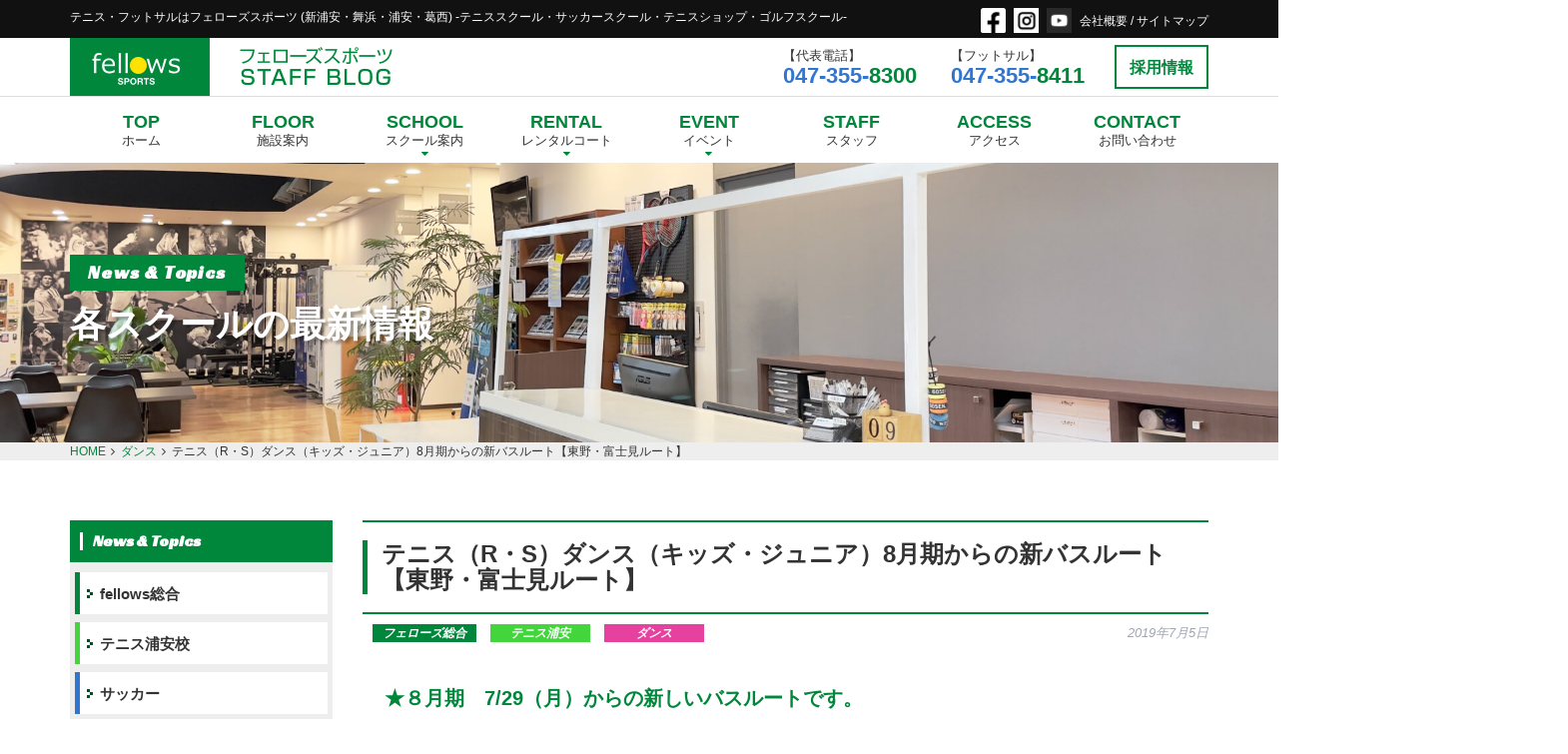

--- FILE ---
content_type: text/html; charset=UTF-8
request_url: https://www.fellowsnet.com/%E3%83%86%E3%83%8B%E3%82%B9%EF%BC%88r%E3%83%BBs%EF%BC%89%E3%83%80%E3%83%B3%E3%82%B9%EF%BC%88%E3%82%AD%E3%83%83%E3%82%BA%E3%83%BB%E3%82%B8%E3%83%A5%E3%83%8B%E3%82%A2%EF%BC%898%E6%9C%88%E6%9C%9F-2/
body_size: 17576
content:
<!doctype html>

<!--[if lt IE 7]><html lang="ja" class="no-js lt-ie9 lt-ie8 lt-ie7"><![endif]-->
<!--[if (IE 7)&!(IEMobile)]><html lang="ja" class="no-js lt-ie9 lt-ie8"><![endif]-->
<!--[if (IE 8)&!(IEMobile)]><html lang="ja" class="no-js lt-ie9"><![endif]-->
<!--[if gt IE 8]><!--> <html lang="ja" class="no-js"><!--<![endif]-->

<head>
<!-- Google Tag Manager -->
<script>(function(w,d,s,l,i){w[l]=w[l]||[];w[l].push({'gtm.start':
new Date().getTime(),event:'gtm.js'});var f=d.getElementsByTagName(s)[0],
j=d.createElement(s),dl=l!='dataLayer'?'&l='+l:'';j.async=true;j.src=
'https://www.googletagmanager.com/gtm.js?id='+i+dl;f.parentNode.insertBefore(j,f);
})(window,document,'script','dataLayer','GTM-TVX9GB7W');</script>
<!-- End Google Tag Manager -->

	<meta charset="utf-8">
		<meta http-equiv="X-UA-Compatible" content="IE=edge">

	<title>テニス（R・S）ダンス（キッズ・ジュニア）8月期からの新バスルート【東野・富士見ルート】 | テニス・フットサルはフェローズスポーツ（新浦安・舞浜・浦安・行徳・葛西）テニススクール・サッカースクール・テニスショップ・ゴルフスクール</title>
	<meta name=”keywords” content=”フェローズ,fellows,テニス,フットサル,スクール,テニススクール,サッカースクール,テニスショップ,フットサルスクール,ゴルフスクール,フットサルコート,ゴルフ,京葉線,東西線,新浦安,浦安,舞浜,葛西,行徳,妙典,市川,千葉,関東,大会,ガット,張替,ラケット,fellowsnet,イベント”>
<meta name=”description” content=”fellows／フェローズは千葉県浦安市でテニス・フットサル・ゴルフのスクール・テニスショップ・大会を運営しております。”>
		<meta name="HandheldFriendly" contdent="True">
	<meta name="MobileOptimized" content="320">
	<meta name="viewport" content="width=device-width, initial-scale=1,maximum-scale=1.0"/>
		<link rel="apple-touch-icon" href="https://www.fellowsnet.com/wp-content/themes/fellows/apple-touch-icon.png">
	<link rel="icon" href="https://www.fellowsnet.com/wp-content/themes/fellows/favicon.ico">
	<!--[if IE]>
	<link rel="shortcut icon" href="https://www.fellowsnet.com/wp-content/themes/fellows/favicon.ico">
<![endif]-->
<meta name="msapplication-TileColor" content="#f01d4f">
<meta name="msapplication-TileImage" content="https://www.fellowsnet.com/wp-content/themes/fellows/library/images/win8-tile-icon.png">
<meta name="theme-color" content="#121212">
<link rel="pingback" href="https://www.fellowsnet.com/xmlrpc.php">
<meta name='robots' content='max-image-preview:large' />

<!-- Open Graph Meta Tags generated by Blog2Social 699 - https://www.blog2social.com -->
<meta property="og:title" content="テニス（R・S）ダンス（キッズ・ジュニア）8月期からの新バスルート【東野・富士見ルート】"/>
<meta property="og:description" content="★８月期　7/29（月）からの新しいバスルートです。  【東野・富士見ルート】  バスの種類はハイエース"/>
<meta property="og:url" content="https://www.fellowsnet.com/%E3%83%86%E3%83%8B%E3%82%B9%EF%BC%88r%E3%83%BBs%EF%BC%89%E3%83%80%E3%83%B3%E3%82%B9%EF%BC%88%E3%82%AD%E3%83%83%E3%82%BA%E3%83%BB%E3%82%B8%E3%83%A5%E3%83%8B%E3%82%A2%EF%BC%898%E6%9C%88%E6%9C%9F-2/"/>
<meta property="og:image" content="https://www.fellowsnet.com/wp-content/uploads/2019/07/ea7a0bc46c411af08cbc7bb5b2df9613-1024x724.jpg"/>
<meta property="og:image:width" content="1024"/>
<meta property="og:image:height" content="724"/>
<meta property="og:image:type" content="image/jpeg"/>
<meta property="og:type" content="article"/>
<meta property="og:article:published_time" content="2019-07-05 09:11:54"/>
<meta property="og:article:modified_time" content="2019-07-27 08:15:07"/>
<!-- Open Graph Meta Tags generated by Blog2Social 699 - https://www.blog2social.com -->

<!-- Twitter Card generated by Blog2Social 699 - https://www.blog2social.com -->
<meta name="twitter:card" content="summary">
<meta name="twitter:title" content="テニス（R・S）ダンス（キッズ・ジュニア）8月期からの新バスルート【東野・富士見ルート】"/>
<meta name="twitter:description" content="★８月期　7/29（月）からの新しいバスルートです。  【東野・富士見ルート】  バスの種類はハイエース"/>
<meta name="twitter:image" content="https://www.fellowsnet.com/wp-content/uploads/2019/07/ea7a0bc46c411af08cbc7bb5b2df9613-1024x724.jpg"/>
<!-- Twitter Card generated by Blog2Social 699 - https://www.blog2social.com -->
<meta name="author" content="fellowsFront"/>
<link rel='dns-prefetch' href='//fonts.googleapis.com' />
<link rel='dns-prefetch' href='//s.w.org' />
<link rel="alternate" type="application/rss+xml" title="テニス・フットサルはフェローズスポーツ（新浦安・舞浜・浦安・行徳・葛西）テニススクール・サッカースクール・テニスショップ・ゴルフスクール &raquo; フィード" href="https://www.fellowsnet.com/feed/" />
<link rel="alternate" type="application/rss+xml" title="テニス・フットサルはフェローズスポーツ（新浦安・舞浜・浦安・行徳・葛西）テニススクール・サッカースクール・テニスショップ・ゴルフスクール &raquo; コメントフィード" href="https://www.fellowsnet.com/comments/feed/" />
<script type="text/javascript">
window._wpemojiSettings = {"baseUrl":"https:\/\/s.w.org\/images\/core\/emoji\/14.0.0\/72x72\/","ext":".png","svgUrl":"https:\/\/s.w.org\/images\/core\/emoji\/14.0.0\/svg\/","svgExt":".svg","source":{"concatemoji":"https:\/\/www.fellowsnet.com\/wp-includes\/js\/wp-emoji-release.min.js"}};
/*! This file is auto-generated */
!function(e,a,t){var n,r,o,i=a.createElement("canvas"),p=i.getContext&&i.getContext("2d");function s(e,t){var a=String.fromCharCode,e=(p.clearRect(0,0,i.width,i.height),p.fillText(a.apply(this,e),0,0),i.toDataURL());return p.clearRect(0,0,i.width,i.height),p.fillText(a.apply(this,t),0,0),e===i.toDataURL()}function c(e){var t=a.createElement("script");t.src=e,t.defer=t.type="text/javascript",a.getElementsByTagName("head")[0].appendChild(t)}for(o=Array("flag","emoji"),t.supports={everything:!0,everythingExceptFlag:!0},r=0;r<o.length;r++)t.supports[o[r]]=function(e){if(!p||!p.fillText)return!1;switch(p.textBaseline="top",p.font="600 32px Arial",e){case"flag":return s([127987,65039,8205,9895,65039],[127987,65039,8203,9895,65039])?!1:!s([55356,56826,55356,56819],[55356,56826,8203,55356,56819])&&!s([55356,57332,56128,56423,56128,56418,56128,56421,56128,56430,56128,56423,56128,56447],[55356,57332,8203,56128,56423,8203,56128,56418,8203,56128,56421,8203,56128,56430,8203,56128,56423,8203,56128,56447]);case"emoji":return!s([129777,127995,8205,129778,127999],[129777,127995,8203,129778,127999])}return!1}(o[r]),t.supports.everything=t.supports.everything&&t.supports[o[r]],"flag"!==o[r]&&(t.supports.everythingExceptFlag=t.supports.everythingExceptFlag&&t.supports[o[r]]);t.supports.everythingExceptFlag=t.supports.everythingExceptFlag&&!t.supports.flag,t.DOMReady=!1,t.readyCallback=function(){t.DOMReady=!0},t.supports.everything||(n=function(){t.readyCallback()},a.addEventListener?(a.addEventListener("DOMContentLoaded",n,!1),e.addEventListener("load",n,!1)):(e.attachEvent("onload",n),a.attachEvent("onreadystatechange",function(){"complete"===a.readyState&&t.readyCallback()})),(e=t.source||{}).concatemoji?c(e.concatemoji):e.wpemoji&&e.twemoji&&(c(e.twemoji),c(e.wpemoji)))}(window,document,window._wpemojiSettings);
</script>
<style type="text/css">
img.wp-smiley,
img.emoji {
	display: inline !important;
	border: none !important;
	box-shadow: none !important;
	height: 1em !important;
	width: 1em !important;
	margin: 0 0.07em !important;
	vertical-align: -0.1em !important;
	background: none !important;
	padding: 0 !important;
}
</style>
	<link rel='stylesheet' id='wp-block-library-css'  href='https://www.fellowsnet.com/wp-includes/css/dist/block-library/style.min.css' type='text/css' media='all' />
<style id='global-styles-inline-css' type='text/css'>
body{--wp--preset--color--black: #000000;--wp--preset--color--cyan-bluish-gray: #abb8c3;--wp--preset--color--white: #ffffff;--wp--preset--color--pale-pink: #f78da7;--wp--preset--color--vivid-red: #cf2e2e;--wp--preset--color--luminous-vivid-orange: #ff6900;--wp--preset--color--luminous-vivid-amber: #fcb900;--wp--preset--color--light-green-cyan: #7bdcb5;--wp--preset--color--vivid-green-cyan: #00d084;--wp--preset--color--pale-cyan-blue: #8ed1fc;--wp--preset--color--vivid-cyan-blue: #0693e3;--wp--preset--color--vivid-purple: #9b51e0;--wp--preset--gradient--vivid-cyan-blue-to-vivid-purple: linear-gradient(135deg,rgba(6,147,227,1) 0%,rgb(155,81,224) 100%);--wp--preset--gradient--light-green-cyan-to-vivid-green-cyan: linear-gradient(135deg,rgb(122,220,180) 0%,rgb(0,208,130) 100%);--wp--preset--gradient--luminous-vivid-amber-to-luminous-vivid-orange: linear-gradient(135deg,rgba(252,185,0,1) 0%,rgba(255,105,0,1) 100%);--wp--preset--gradient--luminous-vivid-orange-to-vivid-red: linear-gradient(135deg,rgba(255,105,0,1) 0%,rgb(207,46,46) 100%);--wp--preset--gradient--very-light-gray-to-cyan-bluish-gray: linear-gradient(135deg,rgb(238,238,238) 0%,rgb(169,184,195) 100%);--wp--preset--gradient--cool-to-warm-spectrum: linear-gradient(135deg,rgb(74,234,220) 0%,rgb(151,120,209) 20%,rgb(207,42,186) 40%,rgb(238,44,130) 60%,rgb(251,105,98) 80%,rgb(254,248,76) 100%);--wp--preset--gradient--blush-light-purple: linear-gradient(135deg,rgb(255,206,236) 0%,rgb(152,150,240) 100%);--wp--preset--gradient--blush-bordeaux: linear-gradient(135deg,rgb(254,205,165) 0%,rgb(254,45,45) 50%,rgb(107,0,62) 100%);--wp--preset--gradient--luminous-dusk: linear-gradient(135deg,rgb(255,203,112) 0%,rgb(199,81,192) 50%,rgb(65,88,208) 100%);--wp--preset--gradient--pale-ocean: linear-gradient(135deg,rgb(255,245,203) 0%,rgb(182,227,212) 50%,rgb(51,167,181) 100%);--wp--preset--gradient--electric-grass: linear-gradient(135deg,rgb(202,248,128) 0%,rgb(113,206,126) 100%);--wp--preset--gradient--midnight: linear-gradient(135deg,rgb(2,3,129) 0%,rgb(40,116,252) 100%);--wp--preset--duotone--dark-grayscale: url('#wp-duotone-dark-grayscale');--wp--preset--duotone--grayscale: url('#wp-duotone-grayscale');--wp--preset--duotone--purple-yellow: url('#wp-duotone-purple-yellow');--wp--preset--duotone--blue-red: url('#wp-duotone-blue-red');--wp--preset--duotone--midnight: url('#wp-duotone-midnight');--wp--preset--duotone--magenta-yellow: url('#wp-duotone-magenta-yellow');--wp--preset--duotone--purple-green: url('#wp-duotone-purple-green');--wp--preset--duotone--blue-orange: url('#wp-duotone-blue-orange');--wp--preset--font-size--small: 13px;--wp--preset--font-size--medium: 20px;--wp--preset--font-size--large: 36px;--wp--preset--font-size--x-large: 42px;}.has-black-color{color: var(--wp--preset--color--black) !important;}.has-cyan-bluish-gray-color{color: var(--wp--preset--color--cyan-bluish-gray) !important;}.has-white-color{color: var(--wp--preset--color--white) !important;}.has-pale-pink-color{color: var(--wp--preset--color--pale-pink) !important;}.has-vivid-red-color{color: var(--wp--preset--color--vivid-red) !important;}.has-luminous-vivid-orange-color{color: var(--wp--preset--color--luminous-vivid-orange) !important;}.has-luminous-vivid-amber-color{color: var(--wp--preset--color--luminous-vivid-amber) !important;}.has-light-green-cyan-color{color: var(--wp--preset--color--light-green-cyan) !important;}.has-vivid-green-cyan-color{color: var(--wp--preset--color--vivid-green-cyan) !important;}.has-pale-cyan-blue-color{color: var(--wp--preset--color--pale-cyan-blue) !important;}.has-vivid-cyan-blue-color{color: var(--wp--preset--color--vivid-cyan-blue) !important;}.has-vivid-purple-color{color: var(--wp--preset--color--vivid-purple) !important;}.has-black-background-color{background-color: var(--wp--preset--color--black) !important;}.has-cyan-bluish-gray-background-color{background-color: var(--wp--preset--color--cyan-bluish-gray) !important;}.has-white-background-color{background-color: var(--wp--preset--color--white) !important;}.has-pale-pink-background-color{background-color: var(--wp--preset--color--pale-pink) !important;}.has-vivid-red-background-color{background-color: var(--wp--preset--color--vivid-red) !important;}.has-luminous-vivid-orange-background-color{background-color: var(--wp--preset--color--luminous-vivid-orange) !important;}.has-luminous-vivid-amber-background-color{background-color: var(--wp--preset--color--luminous-vivid-amber) !important;}.has-light-green-cyan-background-color{background-color: var(--wp--preset--color--light-green-cyan) !important;}.has-vivid-green-cyan-background-color{background-color: var(--wp--preset--color--vivid-green-cyan) !important;}.has-pale-cyan-blue-background-color{background-color: var(--wp--preset--color--pale-cyan-blue) !important;}.has-vivid-cyan-blue-background-color{background-color: var(--wp--preset--color--vivid-cyan-blue) !important;}.has-vivid-purple-background-color{background-color: var(--wp--preset--color--vivid-purple) !important;}.has-black-border-color{border-color: var(--wp--preset--color--black) !important;}.has-cyan-bluish-gray-border-color{border-color: var(--wp--preset--color--cyan-bluish-gray) !important;}.has-white-border-color{border-color: var(--wp--preset--color--white) !important;}.has-pale-pink-border-color{border-color: var(--wp--preset--color--pale-pink) !important;}.has-vivid-red-border-color{border-color: var(--wp--preset--color--vivid-red) !important;}.has-luminous-vivid-orange-border-color{border-color: var(--wp--preset--color--luminous-vivid-orange) !important;}.has-luminous-vivid-amber-border-color{border-color: var(--wp--preset--color--luminous-vivid-amber) !important;}.has-light-green-cyan-border-color{border-color: var(--wp--preset--color--light-green-cyan) !important;}.has-vivid-green-cyan-border-color{border-color: var(--wp--preset--color--vivid-green-cyan) !important;}.has-pale-cyan-blue-border-color{border-color: var(--wp--preset--color--pale-cyan-blue) !important;}.has-vivid-cyan-blue-border-color{border-color: var(--wp--preset--color--vivid-cyan-blue) !important;}.has-vivid-purple-border-color{border-color: var(--wp--preset--color--vivid-purple) !important;}.has-vivid-cyan-blue-to-vivid-purple-gradient-background{background: var(--wp--preset--gradient--vivid-cyan-blue-to-vivid-purple) !important;}.has-light-green-cyan-to-vivid-green-cyan-gradient-background{background: var(--wp--preset--gradient--light-green-cyan-to-vivid-green-cyan) !important;}.has-luminous-vivid-amber-to-luminous-vivid-orange-gradient-background{background: var(--wp--preset--gradient--luminous-vivid-amber-to-luminous-vivid-orange) !important;}.has-luminous-vivid-orange-to-vivid-red-gradient-background{background: var(--wp--preset--gradient--luminous-vivid-orange-to-vivid-red) !important;}.has-very-light-gray-to-cyan-bluish-gray-gradient-background{background: var(--wp--preset--gradient--very-light-gray-to-cyan-bluish-gray) !important;}.has-cool-to-warm-spectrum-gradient-background{background: var(--wp--preset--gradient--cool-to-warm-spectrum) !important;}.has-blush-light-purple-gradient-background{background: var(--wp--preset--gradient--blush-light-purple) !important;}.has-blush-bordeaux-gradient-background{background: var(--wp--preset--gradient--blush-bordeaux) !important;}.has-luminous-dusk-gradient-background{background: var(--wp--preset--gradient--luminous-dusk) !important;}.has-pale-ocean-gradient-background{background: var(--wp--preset--gradient--pale-ocean) !important;}.has-electric-grass-gradient-background{background: var(--wp--preset--gradient--electric-grass) !important;}.has-midnight-gradient-background{background: var(--wp--preset--gradient--midnight) !important;}.has-small-font-size{font-size: var(--wp--preset--font-size--small) !important;}.has-medium-font-size{font-size: var(--wp--preset--font-size--medium) !important;}.has-large-font-size{font-size: var(--wp--preset--font-size--large) !important;}.has-x-large-font-size{font-size: var(--wp--preset--font-size--x-large) !important;}
</style>
<style id='extendify-gutenberg-patterns-and-templates-utilities-inline-css' type='text/css'>
.ext-absolute{position:absolute!important}.ext-relative{position:relative!important}.ext-top-base{top:var(--wp--style--block-gap,1.75rem)!important}.ext-top-lg{top:var(--extendify--spacing--large,3rem)!important}.ext--top-base{top:calc(var(--wp--style--block-gap, 1.75rem)*-1)!important}.ext--top-lg{top:calc(var(--extendify--spacing--large, 3rem)*-1)!important}.ext-right-base{right:var(--wp--style--block-gap,1.75rem)!important}.ext-right-lg{right:var(--extendify--spacing--large,3rem)!important}.ext--right-base{right:calc(var(--wp--style--block-gap, 1.75rem)*-1)!important}.ext--right-lg{right:calc(var(--extendify--spacing--large, 3rem)*-1)!important}.ext-bottom-base{bottom:var(--wp--style--block-gap,1.75rem)!important}.ext-bottom-lg{bottom:var(--extendify--spacing--large,3rem)!important}.ext--bottom-base{bottom:calc(var(--wp--style--block-gap, 1.75rem)*-1)!important}.ext--bottom-lg{bottom:calc(var(--extendify--spacing--large, 3rem)*-1)!important}.ext-left-base{left:var(--wp--style--block-gap,1.75rem)!important}.ext-left-lg{left:var(--extendify--spacing--large,3rem)!important}.ext--left-base{left:calc(var(--wp--style--block-gap, 1.75rem)*-1)!important}.ext--left-lg{left:calc(var(--extendify--spacing--large, 3rem)*-1)!important}.ext-order-1{order:1!important}.ext-order-2{order:2!important}.ext-col-auto{grid-column:auto!important}.ext-col-span-1{grid-column:span 1/span 1!important}.ext-col-span-2{grid-column:span 2/span 2!important}.ext-col-span-3{grid-column:span 3/span 3!important}.ext-col-span-4{grid-column:span 4/span 4!important}.ext-col-span-5{grid-column:span 5/span 5!important}.ext-col-span-6{grid-column:span 6/span 6!important}.ext-col-span-7{grid-column:span 7/span 7!important}.ext-col-span-8{grid-column:span 8/span 8!important}.ext-col-span-9{grid-column:span 9/span 9!important}.ext-col-span-10{grid-column:span 10/span 10!important}.ext-col-span-11{grid-column:span 11/span 11!important}.ext-col-span-12{grid-column:span 12/span 12!important}.ext-col-span-full{grid-column:1/-1!important}.ext-col-start-1{grid-column-start:1!important}.ext-col-start-2{grid-column-start:2!important}.ext-col-start-3{grid-column-start:3!important}.ext-col-start-4{grid-column-start:4!important}.ext-col-start-5{grid-column-start:5!important}.ext-col-start-6{grid-column-start:6!important}.ext-col-start-7{grid-column-start:7!important}.ext-col-start-8{grid-column-start:8!important}.ext-col-start-9{grid-column-start:9!important}.ext-col-start-10{grid-column-start:10!important}.ext-col-start-11{grid-column-start:11!important}.ext-col-start-12{grid-column-start:12!important}.ext-col-start-13{grid-column-start:13!important}.ext-col-start-auto{grid-column-start:auto!important}.ext-col-end-1{grid-column-end:1!important}.ext-col-end-2{grid-column-end:2!important}.ext-col-end-3{grid-column-end:3!important}.ext-col-end-4{grid-column-end:4!important}.ext-col-end-5{grid-column-end:5!important}.ext-col-end-6{grid-column-end:6!important}.ext-col-end-7{grid-column-end:7!important}.ext-col-end-8{grid-column-end:8!important}.ext-col-end-9{grid-column-end:9!important}.ext-col-end-10{grid-column-end:10!important}.ext-col-end-11{grid-column-end:11!important}.ext-col-end-12{grid-column-end:12!important}.ext-col-end-13{grid-column-end:13!important}.ext-col-end-auto{grid-column-end:auto!important}.ext-row-auto{grid-row:auto!important}.ext-row-span-1{grid-row:span 1/span 1!important}.ext-row-span-2{grid-row:span 2/span 2!important}.ext-row-span-3{grid-row:span 3/span 3!important}.ext-row-span-4{grid-row:span 4/span 4!important}.ext-row-span-5{grid-row:span 5/span 5!important}.ext-row-span-6{grid-row:span 6/span 6!important}.ext-row-span-full{grid-row:1/-1!important}.ext-row-start-1{grid-row-start:1!important}.ext-row-start-2{grid-row-start:2!important}.ext-row-start-3{grid-row-start:3!important}.ext-row-start-4{grid-row-start:4!important}.ext-row-start-5{grid-row-start:5!important}.ext-row-start-6{grid-row-start:6!important}.ext-row-start-7{grid-row-start:7!important}.ext-row-start-auto{grid-row-start:auto!important}.ext-row-end-1{grid-row-end:1!important}.ext-row-end-2{grid-row-end:2!important}.ext-row-end-3{grid-row-end:3!important}.ext-row-end-4{grid-row-end:4!important}.ext-row-end-5{grid-row-end:5!important}.ext-row-end-6{grid-row-end:6!important}.ext-row-end-7{grid-row-end:7!important}.ext-row-end-auto{grid-row-end:auto!important}.ext-m-0:not([style*=margin]){margin:0!important}.ext-m-auto:not([style*=margin]){margin:auto!important}.ext-m-base:not([style*=margin]){margin:var(--wp--style--block-gap,1.75rem)!important}.ext-m-lg:not([style*=margin]){margin:var(--extendify--spacing--large,3rem)!important}.ext--m-base:not([style*=margin]){margin:calc(var(--wp--style--block-gap, 1.75rem)*-1)!important}.ext--m-lg:not([style*=margin]){margin:calc(var(--extendify--spacing--large, 3rem)*-1)!important}.ext-mx-0:not([style*=margin]){margin-left:0!important;margin-right:0!important}.ext-mx-auto:not([style*=margin]){margin-left:auto!important;margin-right:auto!important}.ext-mx-base:not([style*=margin]){margin-left:var(--wp--style--block-gap,1.75rem)!important;margin-right:var(--wp--style--block-gap,1.75rem)!important}.ext-mx-lg:not([style*=margin]){margin-left:var(--extendify--spacing--large,3rem)!important;margin-right:var(--extendify--spacing--large,3rem)!important}.ext--mx-base:not([style*=margin]){margin-left:calc(var(--wp--style--block-gap, 1.75rem)*-1)!important;margin-right:calc(var(--wp--style--block-gap, 1.75rem)*-1)!important}.ext--mx-lg:not([style*=margin]){margin-left:calc(var(--extendify--spacing--large, 3rem)*-1)!important;margin-right:calc(var(--extendify--spacing--large, 3rem)*-1)!important}.ext-my-0:not([style*=margin]){margin-bottom:0!important;margin-top:0!important}.ext-my-auto:not([style*=margin]){margin-bottom:auto!important;margin-top:auto!important}.ext-my-base:not([style*=margin]){margin-bottom:var(--wp--style--block-gap,1.75rem)!important;margin-top:var(--wp--style--block-gap,1.75rem)!important}.ext-my-lg:not([style*=margin]){margin-bottom:var(--extendify--spacing--large,3rem)!important;margin-top:var(--extendify--spacing--large,3rem)!important}.ext--my-base:not([style*=margin]){margin-bottom:calc(var(--wp--style--block-gap, 1.75rem)*-1)!important;margin-top:calc(var(--wp--style--block-gap, 1.75rem)*-1)!important}.ext--my-lg:not([style*=margin]){margin-bottom:calc(var(--extendify--spacing--large, 3rem)*-1)!important;margin-top:calc(var(--extendify--spacing--large, 3rem)*-1)!important}.ext-mt-0:not([style*=margin]){margin-top:0!important}.ext-mt-auto:not([style*=margin]){margin-top:auto!important}.ext-mt-base:not([style*=margin]){margin-top:var(--wp--style--block-gap,1.75rem)!important}.ext-mt-lg:not([style*=margin]){margin-top:var(--extendify--spacing--large,3rem)!important}.ext--mt-base:not([style*=margin]){margin-top:calc(var(--wp--style--block-gap, 1.75rem)*-1)!important}.ext--mt-lg:not([style*=margin]){margin-top:calc(var(--extendify--spacing--large, 3rem)*-1)!important}.ext-mr-0:not([style*=margin]){margin-right:0!important}.ext-mr-auto:not([style*=margin]){margin-right:auto!important}.ext-mr-base:not([style*=margin]){margin-right:var(--wp--style--block-gap,1.75rem)!important}.ext-mr-lg:not([style*=margin]){margin-right:var(--extendify--spacing--large,3rem)!important}.ext--mr-base:not([style*=margin]){margin-right:calc(var(--wp--style--block-gap, 1.75rem)*-1)!important}.ext--mr-lg:not([style*=margin]){margin-right:calc(var(--extendify--spacing--large, 3rem)*-1)!important}.ext-mb-0:not([style*=margin]){margin-bottom:0!important}.ext-mb-auto:not([style*=margin]){margin-bottom:auto!important}.ext-mb-base:not([style*=margin]){margin-bottom:var(--wp--style--block-gap,1.75rem)!important}.ext-mb-lg:not([style*=margin]){margin-bottom:var(--extendify--spacing--large,3rem)!important}.ext--mb-base:not([style*=margin]){margin-bottom:calc(var(--wp--style--block-gap, 1.75rem)*-1)!important}.ext--mb-lg:not([style*=margin]){margin-bottom:calc(var(--extendify--spacing--large, 3rem)*-1)!important}.ext-ml-0:not([style*=margin]){margin-left:0!important}.ext-ml-auto:not([style*=margin]){margin-left:auto!important}.ext-ml-base:not([style*=margin]){margin-left:var(--wp--style--block-gap,1.75rem)!important}.ext-ml-lg:not([style*=margin]){margin-left:var(--extendify--spacing--large,3rem)!important}.ext--ml-base:not([style*=margin]){margin-left:calc(var(--wp--style--block-gap, 1.75rem)*-1)!important}.ext--ml-lg:not([style*=margin]){margin-left:calc(var(--extendify--spacing--large, 3rem)*-1)!important}.ext-block{display:block!important}.ext-inline-block{display:inline-block!important}.ext-inline{display:inline!important}.ext-flex{display:flex!important}.ext-inline-flex{display:inline-flex!important}.ext-grid{display:grid!important}.ext-inline-grid{display:inline-grid!important}.ext-hidden{display:none!important}.ext-w-auto{width:auto!important}.ext-w-full{width:100%!important}.ext-max-w-full{max-width:100%!important}.ext-flex-1{flex:1 1 0%!important}.ext-flex-auto{flex:1 1 auto!important}.ext-flex-initial{flex:0 1 auto!important}.ext-flex-none{flex:none!important}.ext-flex-shrink-0{flex-shrink:0!important}.ext-flex-shrink{flex-shrink:1!important}.ext-flex-grow-0{flex-grow:0!important}.ext-flex-grow{flex-grow:1!important}.ext-list-none{list-style-type:none!important}.ext-grid-cols-1{grid-template-columns:repeat(1,minmax(0,1fr))!important}.ext-grid-cols-2{grid-template-columns:repeat(2,minmax(0,1fr))!important}.ext-grid-cols-3{grid-template-columns:repeat(3,minmax(0,1fr))!important}.ext-grid-cols-4{grid-template-columns:repeat(4,minmax(0,1fr))!important}.ext-grid-cols-5{grid-template-columns:repeat(5,minmax(0,1fr))!important}.ext-grid-cols-6{grid-template-columns:repeat(6,minmax(0,1fr))!important}.ext-grid-cols-7{grid-template-columns:repeat(7,minmax(0,1fr))!important}.ext-grid-cols-8{grid-template-columns:repeat(8,minmax(0,1fr))!important}.ext-grid-cols-9{grid-template-columns:repeat(9,minmax(0,1fr))!important}.ext-grid-cols-10{grid-template-columns:repeat(10,minmax(0,1fr))!important}.ext-grid-cols-11{grid-template-columns:repeat(11,minmax(0,1fr))!important}.ext-grid-cols-12{grid-template-columns:repeat(12,minmax(0,1fr))!important}.ext-grid-cols-none{grid-template-columns:none!important}.ext-grid-rows-1{grid-template-rows:repeat(1,minmax(0,1fr))!important}.ext-grid-rows-2{grid-template-rows:repeat(2,minmax(0,1fr))!important}.ext-grid-rows-3{grid-template-rows:repeat(3,minmax(0,1fr))!important}.ext-grid-rows-4{grid-template-rows:repeat(4,minmax(0,1fr))!important}.ext-grid-rows-5{grid-template-rows:repeat(5,minmax(0,1fr))!important}.ext-grid-rows-6{grid-template-rows:repeat(6,minmax(0,1fr))!important}.ext-grid-rows-none{grid-template-rows:none!important}.ext-flex-row{flex-direction:row!important}.ext-flex-row-reverse{flex-direction:row-reverse!important}.ext-flex-col{flex-direction:column!important}.ext-flex-col-reverse{flex-direction:column-reverse!important}.ext-flex-wrap{flex-wrap:wrap!important}.ext-flex-wrap-reverse{flex-wrap:wrap-reverse!important}.ext-flex-nowrap{flex-wrap:nowrap!important}.ext-items-start{align-items:flex-start!important}.ext-items-end{align-items:flex-end!important}.ext-items-center{align-items:center!important}.ext-items-baseline{align-items:baseline!important}.ext-items-stretch{align-items:stretch!important}.ext-justify-start{justify-content:flex-start!important}.ext-justify-end{justify-content:flex-end!important}.ext-justify-center{justify-content:center!important}.ext-justify-between{justify-content:space-between!important}.ext-justify-around{justify-content:space-around!important}.ext-justify-evenly{justify-content:space-evenly!important}.ext-justify-items-start{justify-items:start!important}.ext-justify-items-end{justify-items:end!important}.ext-justify-items-center{justify-items:center!important}.ext-justify-items-stretch{justify-items:stretch!important}.ext-gap-0{gap:0!important}.ext-gap-base{gap:var(--wp--style--block-gap,1.75rem)!important}.ext-gap-lg{gap:var(--extendify--spacing--large,3rem)!important}.ext-gap-x-0{-moz-column-gap:0!important;column-gap:0!important}.ext-gap-x-base{-moz-column-gap:var(--wp--style--block-gap,1.75rem)!important;column-gap:var(--wp--style--block-gap,1.75rem)!important}.ext-gap-x-lg{-moz-column-gap:var(--extendify--spacing--large,3rem)!important;column-gap:var(--extendify--spacing--large,3rem)!important}.ext-gap-y-0{row-gap:0!important}.ext-gap-y-base{row-gap:var(--wp--style--block-gap,1.75rem)!important}.ext-gap-y-lg{row-gap:var(--extendify--spacing--large,3rem)!important}.ext-justify-self-auto{justify-self:auto!important}.ext-justify-self-start{justify-self:start!important}.ext-justify-self-end{justify-self:end!important}.ext-justify-self-center{justify-self:center!important}.ext-justify-self-stretch{justify-self:stretch!important}.ext-rounded-none{border-radius:0!important}.ext-rounded-full{border-radius:9999px!important}.ext-rounded-t-none{border-top-left-radius:0!important;border-top-right-radius:0!important}.ext-rounded-t-full{border-top-left-radius:9999px!important;border-top-right-radius:9999px!important}.ext-rounded-r-none{border-bottom-right-radius:0!important;border-top-right-radius:0!important}.ext-rounded-r-full{border-bottom-right-radius:9999px!important;border-top-right-radius:9999px!important}.ext-rounded-b-none{border-bottom-left-radius:0!important;border-bottom-right-radius:0!important}.ext-rounded-b-full{border-bottom-left-radius:9999px!important;border-bottom-right-radius:9999px!important}.ext-rounded-l-none{border-bottom-left-radius:0!important;border-top-left-radius:0!important}.ext-rounded-l-full{border-bottom-left-radius:9999px!important;border-top-left-radius:9999px!important}.ext-rounded-tl-none{border-top-left-radius:0!important}.ext-rounded-tl-full{border-top-left-radius:9999px!important}.ext-rounded-tr-none{border-top-right-radius:0!important}.ext-rounded-tr-full{border-top-right-radius:9999px!important}.ext-rounded-br-none{border-bottom-right-radius:0!important}.ext-rounded-br-full{border-bottom-right-radius:9999px!important}.ext-rounded-bl-none{border-bottom-left-radius:0!important}.ext-rounded-bl-full{border-bottom-left-radius:9999px!important}.ext-border-0{border-width:0!important}.ext-border-t-0{border-top-width:0!important}.ext-border-r-0{border-right-width:0!important}.ext-border-b-0{border-bottom-width:0!important}.ext-border-l-0{border-left-width:0!important}.ext-p-0:not([style*=padding]){padding:0!important}.ext-p-base:not([style*=padding]){padding:var(--wp--style--block-gap,1.75rem)!important}.ext-p-lg:not([style*=padding]){padding:var(--extendify--spacing--large,3rem)!important}.ext-px-0:not([style*=padding]){padding-left:0!important;padding-right:0!important}.ext-px-base:not([style*=padding]){padding-left:var(--wp--style--block-gap,1.75rem)!important;padding-right:var(--wp--style--block-gap,1.75rem)!important}.ext-px-lg:not([style*=padding]){padding-left:var(--extendify--spacing--large,3rem)!important;padding-right:var(--extendify--spacing--large,3rem)!important}.ext-py-0:not([style*=padding]){padding-bottom:0!important;padding-top:0!important}.ext-py-base:not([style*=padding]){padding-bottom:var(--wp--style--block-gap,1.75rem)!important;padding-top:var(--wp--style--block-gap,1.75rem)!important}.ext-py-lg:not([style*=padding]){padding-bottom:var(--extendify--spacing--large,3rem)!important;padding-top:var(--extendify--spacing--large,3rem)!important}.ext-pt-0:not([style*=padding]){padding-top:0!important}.ext-pt-base:not([style*=padding]){padding-top:var(--wp--style--block-gap,1.75rem)!important}.ext-pt-lg:not([style*=padding]){padding-top:var(--extendify--spacing--large,3rem)!important}.ext-pr-0:not([style*=padding]){padding-right:0!important}.ext-pr-base:not([style*=padding]){padding-right:var(--wp--style--block-gap,1.75rem)!important}.ext-pr-lg:not([style*=padding]){padding-right:var(--extendify--spacing--large,3rem)!important}.ext-pb-0:not([style*=padding]){padding-bottom:0!important}.ext-pb-base:not([style*=padding]){padding-bottom:var(--wp--style--block-gap,1.75rem)!important}.ext-pb-lg:not([style*=padding]){padding-bottom:var(--extendify--spacing--large,3rem)!important}.ext-pl-0:not([style*=padding]){padding-left:0!important}.ext-pl-base:not([style*=padding]){padding-left:var(--wp--style--block-gap,1.75rem)!important}.ext-pl-lg:not([style*=padding]){padding-left:var(--extendify--spacing--large,3rem)!important}.ext-text-left{text-align:left!important}.ext-text-center{text-align:center!important}.ext-text-right{text-align:right!important}.ext-leading-none{line-height:1!important}.ext-leading-tight{line-height:1.25!important}.ext-leading-snug{line-height:1.375!important}.ext-leading-normal{line-height:1.5!important}.ext-leading-relaxed{line-height:1.625!important}.ext-leading-loose{line-height:2!important}.clip-path--rhombus img{-webkit-clip-path:polygon(15% 6%,80% 29%,84% 93%,23% 69%);clip-path:polygon(15% 6%,80% 29%,84% 93%,23% 69%)}.clip-path--diamond img{-webkit-clip-path:polygon(5% 29%,60% 2%,91% 64%,36% 89%);clip-path:polygon(5% 29%,60% 2%,91% 64%,36% 89%)}.clip-path--rhombus-alt img{-webkit-clip-path:polygon(14% 9%,85% 24%,91% 89%,19% 76%);clip-path:polygon(14% 9%,85% 24%,91% 89%,19% 76%)}.wp-block-columns[class*=fullwidth-cols]{margin-bottom:unset}.wp-block-column.editor\:pointer-events-none{margin-bottom:0!important;margin-top:0!important}.is-root-container.block-editor-block-list__layout>[data-align=full]:not(:first-of-type)>.wp-block-column.editor\:pointer-events-none,.is-root-container.block-editor-block-list__layout>[data-align=wide]>.wp-block-column.editor\:pointer-events-none{margin-top:calc(var(--wp--style--block-gap, 28px)*-1)!important}.ext .wp-block-columns .wp-block-column[style*=padding]{padding-left:0!important;padding-right:0!important}.ext .wp-block-columns+.wp-block-columns:not([class*=mt-]):not([class*=my-]):not([style*=margin]){margin-top:0!important}[class*=fullwidth-cols] .wp-block-column:first-child,[class*=fullwidth-cols] .wp-block-group:first-child{margin-top:0}[class*=fullwidth-cols] .wp-block-column:last-child,[class*=fullwidth-cols] .wp-block-group:last-child{margin-bottom:0}[class*=fullwidth-cols] .wp-block-column:first-child>*,[class*=fullwidth-cols] .wp-block-column>:first-child{margin-top:0}.ext .is-not-stacked-on-mobile .wp-block-column,[class*=fullwidth-cols] .wp-block-column>:last-child{margin-bottom:0}.wp-block-columns[class*=fullwidth-cols]:not(.is-not-stacked-on-mobile)>.wp-block-column:not(:last-child){margin-bottom:var(--wp--style--block-gap,1.75rem)}@media (min-width:782px){.wp-block-columns[class*=fullwidth-cols]:not(.is-not-stacked-on-mobile)>.wp-block-column:not(:last-child){margin-bottom:0}}.wp-block-columns[class*=fullwidth-cols].is-not-stacked-on-mobile>.wp-block-column{margin-bottom:0!important}@media (min-width:600px) and (max-width:781px){.wp-block-columns[class*=fullwidth-cols]:not(.is-not-stacked-on-mobile)>.wp-block-column:nth-child(2n){margin-left:var(--wp--style--block-gap,2em)}}@media (max-width:781px){.tablet\:fullwidth-cols.wp-block-columns:not(.is-not-stacked-on-mobile){flex-wrap:wrap}.tablet\:fullwidth-cols.wp-block-columns:not(.is-not-stacked-on-mobile)>.wp-block-column,.tablet\:fullwidth-cols.wp-block-columns:not(.is-not-stacked-on-mobile)>.wp-block-column:not([style*=margin]){margin-left:0!important}.tablet\:fullwidth-cols.wp-block-columns:not(.is-not-stacked-on-mobile)>.wp-block-column{flex-basis:100%!important}}@media (max-width:1079px){.desktop\:fullwidth-cols.wp-block-columns:not(.is-not-stacked-on-mobile){flex-wrap:wrap}.desktop\:fullwidth-cols.wp-block-columns:not(.is-not-stacked-on-mobile)>.wp-block-column,.desktop\:fullwidth-cols.wp-block-columns:not(.is-not-stacked-on-mobile)>.wp-block-column:not([style*=margin]){margin-left:0!important}.desktop\:fullwidth-cols.wp-block-columns:not(.is-not-stacked-on-mobile)>.wp-block-column{flex-basis:100%!important}.desktop\:fullwidth-cols.wp-block-columns:not(.is-not-stacked-on-mobile)>.wp-block-column:not(:last-child){margin-bottom:var(--wp--style--block-gap,1.75rem)!important}}.direction-rtl{direction:rtl}.direction-ltr{direction:ltr}.is-style-inline-list{padding-left:0!important}.is-style-inline-list li{list-style-type:none!important}@media (min-width:782px){.is-style-inline-list li{display:inline!important;margin-right:var(--wp--style--block-gap,1.75rem)!important}}@media (min-width:782px){.is-style-inline-list li:first-child{margin-left:0!important}}@media (min-width:782px){.is-style-inline-list li:last-child{margin-right:0!important}}.bring-to-front{position:relative;z-index:10}.text-stroke{-webkit-text-stroke-color:var(--wp--preset--color--background)}.text-stroke,.text-stroke--primary{-webkit-text-stroke-width:var(
        --wp--custom--typography--text-stroke-width,2px
    )}.text-stroke--primary{-webkit-text-stroke-color:var(--wp--preset--color--primary)}.text-stroke--secondary{-webkit-text-stroke-width:var(
        --wp--custom--typography--text-stroke-width,2px
    );-webkit-text-stroke-color:var(--wp--preset--color--secondary)}.editor\:no-caption .block-editor-rich-text__editable{display:none!important}.editor\:no-inserter .wp-block-column:not(.is-selected)>.block-list-appender,.editor\:no-inserter .wp-block-cover__inner-container>.block-list-appender,.editor\:no-inserter .wp-block-group__inner-container>.block-list-appender,.editor\:no-inserter>.block-list-appender{display:none}.editor\:no-resize .components-resizable-box__handle,.editor\:no-resize .components-resizable-box__handle:after,.editor\:no-resize .components-resizable-box__side-handle:before{display:none;pointer-events:none}.editor\:no-resize .components-resizable-box__container{display:block}.editor\:pointer-events-none{pointer-events:none}.is-style-angled{justify-content:flex-end}.ext .is-style-angled>[class*=_inner-container],.is-style-angled{align-items:center}.is-style-angled .wp-block-cover__image-background,.is-style-angled .wp-block-cover__video-background{-webkit-clip-path:polygon(0 0,30% 0,50% 100%,0 100%);clip-path:polygon(0 0,30% 0,50% 100%,0 100%);z-index:1}@media (min-width:782px){.is-style-angled .wp-block-cover__image-background,.is-style-angled .wp-block-cover__video-background{-webkit-clip-path:polygon(0 0,55% 0,65% 100%,0 100%);clip-path:polygon(0 0,55% 0,65% 100%,0 100%)}}.has-foreground-color{color:var(--wp--preset--color--foreground,#000)!important}.has-foreground-background-color{background-color:var(--wp--preset--color--foreground,#000)!important}.has-background-color{color:var(--wp--preset--color--background,#fff)!important}.has-background-background-color{background-color:var(--wp--preset--color--background,#fff)!important}.has-primary-color{color:var(--wp--preset--color--primary,#4b5563)!important}.has-primary-background-color{background-color:var(--wp--preset--color--primary,#4b5563)!important}.has-secondary-color{color:var(--wp--preset--color--secondary,#9ca3af)!important}.has-secondary-background-color{background-color:var(--wp--preset--color--secondary,#9ca3af)!important}.ext.has-text-color h1,.ext.has-text-color h2,.ext.has-text-color h3,.ext.has-text-color h4,.ext.has-text-color h5,.ext.has-text-color h6,.ext.has-text-color p{color:currentColor}.has-white-color{color:var(--wp--preset--color--white,#fff)!important}.has-black-color{color:var(--wp--preset--color--black,#000)!important}.has-ext-foreground-background-color{background-color:var(
        --wp--preset--color--foreground,var(--wp--preset--color--black,#000)
    )!important}.has-ext-primary-background-color{background-color:var(
        --wp--preset--color--primary,var(--wp--preset--color--cyan-bluish-gray,#000)
    )!important}.wp-block-button__link.has-black-background-color{border-color:var(--wp--preset--color--black,#000)}.wp-block-button__link.has-white-background-color{border-color:var(--wp--preset--color--white,#fff)}.has-ext-small-font-size{font-size:var(--wp--preset--font-size--ext-small)!important}.has-ext-medium-font-size{font-size:var(--wp--preset--font-size--ext-medium)!important}.has-ext-large-font-size{font-size:var(--wp--preset--font-size--ext-large)!important;line-height:1.2}.has-ext-x-large-font-size{font-size:var(--wp--preset--font-size--ext-x-large)!important;line-height:1}.has-ext-xx-large-font-size{font-size:var(--wp--preset--font-size--ext-xx-large)!important;line-height:1}.has-ext-x-large-font-size:not([style*=line-height]),.has-ext-xx-large-font-size:not([style*=line-height]){line-height:1.1}.ext .wp-block-group>*{margin-bottom:0;margin-top:0}.ext .wp-block-group>*+*{margin-bottom:0}.ext .wp-block-group>*+*,.ext h2{margin-top:var(--wp--style--block-gap,1.75rem)}.ext h2{margin-bottom:var(--wp--style--block-gap,1.75rem)}.has-ext-x-large-font-size+h3,.has-ext-x-large-font-size+p{margin-top:.5rem}.ext .wp-block-buttons>.wp-block-button.wp-block-button__width-25{min-width:12rem;width:calc(25% - var(--wp--style--block-gap, .5em)*.75)}.ext .ext-grid>[class*=_inner-container]{display:grid}.ext>[class*=_inner-container]>.ext-grid:not([class*=columns]),.ext>[class*=_inner-container]>.wp-block>.ext-grid:not([class*=columns]){display:initial!important}.ext .ext-grid-cols-1>[class*=_inner-container]{grid-template-columns:repeat(1,minmax(0,1fr))!important}.ext .ext-grid-cols-2>[class*=_inner-container]{grid-template-columns:repeat(2,minmax(0,1fr))!important}.ext .ext-grid-cols-3>[class*=_inner-container]{grid-template-columns:repeat(3,minmax(0,1fr))!important}.ext .ext-grid-cols-4>[class*=_inner-container]{grid-template-columns:repeat(4,minmax(0,1fr))!important}.ext .ext-grid-cols-5>[class*=_inner-container]{grid-template-columns:repeat(5,minmax(0,1fr))!important}.ext .ext-grid-cols-6>[class*=_inner-container]{grid-template-columns:repeat(6,minmax(0,1fr))!important}.ext .ext-grid-cols-7>[class*=_inner-container]{grid-template-columns:repeat(7,minmax(0,1fr))!important}.ext .ext-grid-cols-8>[class*=_inner-container]{grid-template-columns:repeat(8,minmax(0,1fr))!important}.ext .ext-grid-cols-9>[class*=_inner-container]{grid-template-columns:repeat(9,minmax(0,1fr))!important}.ext .ext-grid-cols-10>[class*=_inner-container]{grid-template-columns:repeat(10,minmax(0,1fr))!important}.ext .ext-grid-cols-11>[class*=_inner-container]{grid-template-columns:repeat(11,minmax(0,1fr))!important}.ext .ext-grid-cols-12>[class*=_inner-container]{grid-template-columns:repeat(12,minmax(0,1fr))!important}.ext .ext-grid-cols-13>[class*=_inner-container]{grid-template-columns:repeat(13,minmax(0,1fr))!important}.ext .ext-grid-cols-none>[class*=_inner-container]{grid-template-columns:none!important}.ext .ext-grid-rows-1>[class*=_inner-container]{grid-template-rows:repeat(1,minmax(0,1fr))!important}.ext .ext-grid-rows-2>[class*=_inner-container]{grid-template-rows:repeat(2,minmax(0,1fr))!important}.ext .ext-grid-rows-3>[class*=_inner-container]{grid-template-rows:repeat(3,minmax(0,1fr))!important}.ext .ext-grid-rows-4>[class*=_inner-container]{grid-template-rows:repeat(4,minmax(0,1fr))!important}.ext .ext-grid-rows-5>[class*=_inner-container]{grid-template-rows:repeat(5,minmax(0,1fr))!important}.ext .ext-grid-rows-6>[class*=_inner-container]{grid-template-rows:repeat(6,minmax(0,1fr))!important}.ext .ext-grid-rows-none>[class*=_inner-container]{grid-template-rows:none!important}.ext .ext-items-start>[class*=_inner-container]{align-items:flex-start!important}.ext .ext-items-end>[class*=_inner-container]{align-items:flex-end!important}.ext .ext-items-center>[class*=_inner-container]{align-items:center!important}.ext .ext-items-baseline>[class*=_inner-container]{align-items:baseline!important}.ext .ext-items-stretch>[class*=_inner-container]{align-items:stretch!important}.ext.wp-block-group>:last-child{margin-bottom:0}.ext .wp-block-group__inner-container{padding:0!important}.ext.has-background{padding-left:var(--wp--style--block-gap,1.75rem);padding-right:var(--wp--style--block-gap,1.75rem)}.ext [class*=inner-container]>.alignwide [class*=inner-container],.ext [class*=inner-container]>[data-align=wide] [class*=inner-container]{max-width:var(--responsive--alignwide-width,120rem)}.ext [class*=inner-container]>.alignwide [class*=inner-container]>*,.ext [class*=inner-container]>[data-align=wide] [class*=inner-container]>*{max-width:100%!important}.ext .wp-block-image{position:relative;text-align:center}.ext .wp-block-image img{display:inline-block;vertical-align:middle}body{--extendify--spacing--large:var(
        --wp--custom--spacing--large,clamp(2em,8vw,8em)
    );--wp--preset--font-size--ext-small:1rem;--wp--preset--font-size--ext-medium:1.125rem;--wp--preset--font-size--ext-large:clamp(1.65rem,3.5vw,2.15rem);--wp--preset--font-size--ext-x-large:clamp(3rem,6vw,4.75rem);--wp--preset--font-size--ext-xx-large:clamp(3.25rem,7.5vw,5.75rem);--wp--preset--color--black:#000;--wp--preset--color--white:#fff}.ext *{box-sizing:border-box}.block-editor-block-preview__content-iframe .ext [data-type="core/spacer"] .components-resizable-box__container{background:transparent!important}.block-editor-block-preview__content-iframe .ext [data-type="core/spacer"] .block-library-spacer__resize-container:before{display:none!important}.ext .wp-block-group__inner-container figure.wp-block-gallery.alignfull{margin-bottom:unset;margin-top:unset}.ext .alignwide{margin-left:auto!important;margin-right:auto!important}.is-root-container.block-editor-block-list__layout>[data-align=full]:not(:first-of-type)>.ext-my-0,.is-root-container.block-editor-block-list__layout>[data-align=wide]>.ext-my-0:not([style*=margin]){margin-top:calc(var(--wp--style--block-gap, 28px)*-1)!important}.block-editor-block-preview__content-iframe .preview\:min-h-50{min-height:50vw!important}.block-editor-block-preview__content-iframe .preview\:min-h-60{min-height:60vw!important}.block-editor-block-preview__content-iframe .preview\:min-h-70{min-height:70vw!important}.block-editor-block-preview__content-iframe .preview\:min-h-80{min-height:80vw!important}.block-editor-block-preview__content-iframe .preview\:min-h-100{min-height:100vw!important}.ext-mr-0.alignfull:not([style*=margin]):not([style*=margin]){margin-right:0!important}.ext-ml-0:not([style*=margin]):not([style*=margin]){margin-left:0!important}.is-root-container .wp-block[data-align=full]>.ext-mx-0:not([style*=margin]):not([style*=margin]){margin-left:calc(var(--wp--custom--spacing--outer, 0)*1)!important;margin-right:calc(var(--wp--custom--spacing--outer, 0)*1)!important;overflow:hidden;width:unset}@media (min-width:782px){.tablet\:ext-absolute{position:absolute!important}.tablet\:ext-relative{position:relative!important}.tablet\:ext-top-base{top:var(--wp--style--block-gap,1.75rem)!important}.tablet\:ext-top-lg{top:var(--extendify--spacing--large,3rem)!important}.tablet\:ext--top-base{top:calc(var(--wp--style--block-gap, 1.75rem)*-1)!important}.tablet\:ext--top-lg{top:calc(var(--extendify--spacing--large, 3rem)*-1)!important}.tablet\:ext-right-base{right:var(--wp--style--block-gap,1.75rem)!important}.tablet\:ext-right-lg{right:var(--extendify--spacing--large,3rem)!important}.tablet\:ext--right-base{right:calc(var(--wp--style--block-gap, 1.75rem)*-1)!important}.tablet\:ext--right-lg{right:calc(var(--extendify--spacing--large, 3rem)*-1)!important}.tablet\:ext-bottom-base{bottom:var(--wp--style--block-gap,1.75rem)!important}.tablet\:ext-bottom-lg{bottom:var(--extendify--spacing--large,3rem)!important}.tablet\:ext--bottom-base{bottom:calc(var(--wp--style--block-gap, 1.75rem)*-1)!important}.tablet\:ext--bottom-lg{bottom:calc(var(--extendify--spacing--large, 3rem)*-1)!important}.tablet\:ext-left-base{left:var(--wp--style--block-gap,1.75rem)!important}.tablet\:ext-left-lg{left:var(--extendify--spacing--large,3rem)!important}.tablet\:ext--left-base{left:calc(var(--wp--style--block-gap, 1.75rem)*-1)!important}.tablet\:ext--left-lg{left:calc(var(--extendify--spacing--large, 3rem)*-1)!important}.tablet\:ext-order-1{order:1!important}.tablet\:ext-order-2{order:2!important}.tablet\:ext-m-0:not([style*=margin]){margin:0!important}.tablet\:ext-m-auto:not([style*=margin]){margin:auto!important}.tablet\:ext-m-base:not([style*=margin]){margin:var(--wp--style--block-gap,1.75rem)!important}.tablet\:ext-m-lg:not([style*=margin]){margin:var(--extendify--spacing--large,3rem)!important}.tablet\:ext--m-base:not([style*=margin]){margin:calc(var(--wp--style--block-gap, 1.75rem)*-1)!important}.tablet\:ext--m-lg:not([style*=margin]){margin:calc(var(--extendify--spacing--large, 3rem)*-1)!important}.tablet\:ext-mx-0:not([style*=margin]){margin-left:0!important;margin-right:0!important}.tablet\:ext-mx-auto:not([style*=margin]){margin-left:auto!important;margin-right:auto!important}.tablet\:ext-mx-base:not([style*=margin]){margin-left:var(--wp--style--block-gap,1.75rem)!important;margin-right:var(--wp--style--block-gap,1.75rem)!important}.tablet\:ext-mx-lg:not([style*=margin]){margin-left:var(--extendify--spacing--large,3rem)!important;margin-right:var(--extendify--spacing--large,3rem)!important}.tablet\:ext--mx-base:not([style*=margin]){margin-left:calc(var(--wp--style--block-gap, 1.75rem)*-1)!important;margin-right:calc(var(--wp--style--block-gap, 1.75rem)*-1)!important}.tablet\:ext--mx-lg:not([style*=margin]){margin-left:calc(var(--extendify--spacing--large, 3rem)*-1)!important;margin-right:calc(var(--extendify--spacing--large, 3rem)*-1)!important}.tablet\:ext-my-0:not([style*=margin]){margin-bottom:0!important;margin-top:0!important}.tablet\:ext-my-auto:not([style*=margin]){margin-bottom:auto!important;margin-top:auto!important}.tablet\:ext-my-base:not([style*=margin]){margin-bottom:var(--wp--style--block-gap,1.75rem)!important;margin-top:var(--wp--style--block-gap,1.75rem)!important}.tablet\:ext-my-lg:not([style*=margin]){margin-bottom:var(--extendify--spacing--large,3rem)!important;margin-top:var(--extendify--spacing--large,3rem)!important}.tablet\:ext--my-base:not([style*=margin]){margin-bottom:calc(var(--wp--style--block-gap, 1.75rem)*-1)!important;margin-top:calc(var(--wp--style--block-gap, 1.75rem)*-1)!important}.tablet\:ext--my-lg:not([style*=margin]){margin-bottom:calc(var(--extendify--spacing--large, 3rem)*-1)!important;margin-top:calc(var(--extendify--spacing--large, 3rem)*-1)!important}.tablet\:ext-mt-0:not([style*=margin]){margin-top:0!important}.tablet\:ext-mt-auto:not([style*=margin]){margin-top:auto!important}.tablet\:ext-mt-base:not([style*=margin]){margin-top:var(--wp--style--block-gap,1.75rem)!important}.tablet\:ext-mt-lg:not([style*=margin]){margin-top:var(--extendify--spacing--large,3rem)!important}.tablet\:ext--mt-base:not([style*=margin]){margin-top:calc(var(--wp--style--block-gap, 1.75rem)*-1)!important}.tablet\:ext--mt-lg:not([style*=margin]){margin-top:calc(var(--extendify--spacing--large, 3rem)*-1)!important}.tablet\:ext-mr-0:not([style*=margin]){margin-right:0!important}.tablet\:ext-mr-auto:not([style*=margin]){margin-right:auto!important}.tablet\:ext-mr-base:not([style*=margin]){margin-right:var(--wp--style--block-gap,1.75rem)!important}.tablet\:ext-mr-lg:not([style*=margin]){margin-right:var(--extendify--spacing--large,3rem)!important}.tablet\:ext--mr-base:not([style*=margin]){margin-right:calc(var(--wp--style--block-gap, 1.75rem)*-1)!important}.tablet\:ext--mr-lg:not([style*=margin]){margin-right:calc(var(--extendify--spacing--large, 3rem)*-1)!important}.tablet\:ext-mb-0:not([style*=margin]){margin-bottom:0!important}.tablet\:ext-mb-auto:not([style*=margin]){margin-bottom:auto!important}.tablet\:ext-mb-base:not([style*=margin]){margin-bottom:var(--wp--style--block-gap,1.75rem)!important}.tablet\:ext-mb-lg:not([style*=margin]){margin-bottom:var(--extendify--spacing--large,3rem)!important}.tablet\:ext--mb-base:not([style*=margin]){margin-bottom:calc(var(--wp--style--block-gap, 1.75rem)*-1)!important}.tablet\:ext--mb-lg:not([style*=margin]){margin-bottom:calc(var(--extendify--spacing--large, 3rem)*-1)!important}.tablet\:ext-ml-0:not([style*=margin]){margin-left:0!important}.tablet\:ext-ml-auto:not([style*=margin]){margin-left:auto!important}.tablet\:ext-ml-base:not([style*=margin]){margin-left:var(--wp--style--block-gap,1.75rem)!important}.tablet\:ext-ml-lg:not([style*=margin]){margin-left:var(--extendify--spacing--large,3rem)!important}.tablet\:ext--ml-base:not([style*=margin]){margin-left:calc(var(--wp--style--block-gap, 1.75rem)*-1)!important}.tablet\:ext--ml-lg:not([style*=margin]){margin-left:calc(var(--extendify--spacing--large, 3rem)*-1)!important}.tablet\:ext-block{display:block!important}.tablet\:ext-inline-block{display:inline-block!important}.tablet\:ext-inline{display:inline!important}.tablet\:ext-flex{display:flex!important}.tablet\:ext-inline-flex{display:inline-flex!important}.tablet\:ext-grid{display:grid!important}.tablet\:ext-inline-grid{display:inline-grid!important}.tablet\:ext-hidden{display:none!important}.tablet\:ext-w-auto{width:auto!important}.tablet\:ext-w-full{width:100%!important}.tablet\:ext-max-w-full{max-width:100%!important}.tablet\:ext-flex-1{flex:1 1 0%!important}.tablet\:ext-flex-auto{flex:1 1 auto!important}.tablet\:ext-flex-initial{flex:0 1 auto!important}.tablet\:ext-flex-none{flex:none!important}.tablet\:ext-flex-shrink-0{flex-shrink:0!important}.tablet\:ext-flex-shrink{flex-shrink:1!important}.tablet\:ext-flex-grow-0{flex-grow:0!important}.tablet\:ext-flex-grow{flex-grow:1!important}.tablet\:ext-list-none{list-style-type:none!important}.tablet\:ext-grid-cols-1{grid-template-columns:repeat(1,minmax(0,1fr))!important}.tablet\:ext-grid-cols-2{grid-template-columns:repeat(2,minmax(0,1fr))!important}.tablet\:ext-grid-cols-3{grid-template-columns:repeat(3,minmax(0,1fr))!important}.tablet\:ext-grid-cols-4{grid-template-columns:repeat(4,minmax(0,1fr))!important}.tablet\:ext-grid-cols-5{grid-template-columns:repeat(5,minmax(0,1fr))!important}.tablet\:ext-grid-cols-6{grid-template-columns:repeat(6,minmax(0,1fr))!important}.tablet\:ext-grid-cols-7{grid-template-columns:repeat(7,minmax(0,1fr))!important}.tablet\:ext-grid-cols-8{grid-template-columns:repeat(8,minmax(0,1fr))!important}.tablet\:ext-grid-cols-9{grid-template-columns:repeat(9,minmax(0,1fr))!important}.tablet\:ext-grid-cols-10{grid-template-columns:repeat(10,minmax(0,1fr))!important}.tablet\:ext-grid-cols-11{grid-template-columns:repeat(11,minmax(0,1fr))!important}.tablet\:ext-grid-cols-12{grid-template-columns:repeat(12,minmax(0,1fr))!important}.tablet\:ext-grid-cols-none{grid-template-columns:none!important}.tablet\:ext-flex-row{flex-direction:row!important}.tablet\:ext-flex-row-reverse{flex-direction:row-reverse!important}.tablet\:ext-flex-col{flex-direction:column!important}.tablet\:ext-flex-col-reverse{flex-direction:column-reverse!important}.tablet\:ext-flex-wrap{flex-wrap:wrap!important}.tablet\:ext-flex-wrap-reverse{flex-wrap:wrap-reverse!important}.tablet\:ext-flex-nowrap{flex-wrap:nowrap!important}.tablet\:ext-items-start{align-items:flex-start!important}.tablet\:ext-items-end{align-items:flex-end!important}.tablet\:ext-items-center{align-items:center!important}.tablet\:ext-items-baseline{align-items:baseline!important}.tablet\:ext-items-stretch{align-items:stretch!important}.tablet\:ext-justify-start{justify-content:flex-start!important}.tablet\:ext-justify-end{justify-content:flex-end!important}.tablet\:ext-justify-center{justify-content:center!important}.tablet\:ext-justify-between{justify-content:space-between!important}.tablet\:ext-justify-around{justify-content:space-around!important}.tablet\:ext-justify-evenly{justify-content:space-evenly!important}.tablet\:ext-justify-items-start{justify-items:start!important}.tablet\:ext-justify-items-end{justify-items:end!important}.tablet\:ext-justify-items-center{justify-items:center!important}.tablet\:ext-justify-items-stretch{justify-items:stretch!important}.tablet\:ext-justify-self-auto{justify-self:auto!important}.tablet\:ext-justify-self-start{justify-self:start!important}.tablet\:ext-justify-self-end{justify-self:end!important}.tablet\:ext-justify-self-center{justify-self:center!important}.tablet\:ext-justify-self-stretch{justify-self:stretch!important}.tablet\:ext-p-0:not([style*=padding]){padding:0!important}.tablet\:ext-p-base:not([style*=padding]){padding:var(--wp--style--block-gap,1.75rem)!important}.tablet\:ext-p-lg:not([style*=padding]){padding:var(--extendify--spacing--large,3rem)!important}.tablet\:ext-px-0:not([style*=padding]){padding-left:0!important;padding-right:0!important}.tablet\:ext-px-base:not([style*=padding]){padding-left:var(--wp--style--block-gap,1.75rem)!important;padding-right:var(--wp--style--block-gap,1.75rem)!important}.tablet\:ext-px-lg:not([style*=padding]){padding-left:var(--extendify--spacing--large,3rem)!important;padding-right:var(--extendify--spacing--large,3rem)!important}.tablet\:ext-py-0:not([style*=padding]){padding-bottom:0!important;padding-top:0!important}.tablet\:ext-py-base:not([style*=padding]){padding-bottom:var(--wp--style--block-gap,1.75rem)!important;padding-top:var(--wp--style--block-gap,1.75rem)!important}.tablet\:ext-py-lg:not([style*=padding]){padding-bottom:var(--extendify--spacing--large,3rem)!important;padding-top:var(--extendify--spacing--large,3rem)!important}.tablet\:ext-pt-0:not([style*=padding]){padding-top:0!important}.tablet\:ext-pt-base:not([style*=padding]){padding-top:var(--wp--style--block-gap,1.75rem)!important}.tablet\:ext-pt-lg:not([style*=padding]){padding-top:var(--extendify--spacing--large,3rem)!important}.tablet\:ext-pr-0:not([style*=padding]){padding-right:0!important}.tablet\:ext-pr-base:not([style*=padding]){padding-right:var(--wp--style--block-gap,1.75rem)!important}.tablet\:ext-pr-lg:not([style*=padding]){padding-right:var(--extendify--spacing--large,3rem)!important}.tablet\:ext-pb-0:not([style*=padding]){padding-bottom:0!important}.tablet\:ext-pb-base:not([style*=padding]){padding-bottom:var(--wp--style--block-gap,1.75rem)!important}.tablet\:ext-pb-lg:not([style*=padding]){padding-bottom:var(--extendify--spacing--large,3rem)!important}.tablet\:ext-pl-0:not([style*=padding]){padding-left:0!important}.tablet\:ext-pl-base:not([style*=padding]){padding-left:var(--wp--style--block-gap,1.75rem)!important}.tablet\:ext-pl-lg:not([style*=padding]){padding-left:var(--extendify--spacing--large,3rem)!important}.tablet\:ext-text-left{text-align:left!important}.tablet\:ext-text-center{text-align:center!important}.tablet\:ext-text-right{text-align:right!important}}@media (min-width:1080px){.desktop\:ext-absolute{position:absolute!important}.desktop\:ext-relative{position:relative!important}.desktop\:ext-top-base{top:var(--wp--style--block-gap,1.75rem)!important}.desktop\:ext-top-lg{top:var(--extendify--spacing--large,3rem)!important}.desktop\:ext--top-base{top:calc(var(--wp--style--block-gap, 1.75rem)*-1)!important}.desktop\:ext--top-lg{top:calc(var(--extendify--spacing--large, 3rem)*-1)!important}.desktop\:ext-right-base{right:var(--wp--style--block-gap,1.75rem)!important}.desktop\:ext-right-lg{right:var(--extendify--spacing--large,3rem)!important}.desktop\:ext--right-base{right:calc(var(--wp--style--block-gap, 1.75rem)*-1)!important}.desktop\:ext--right-lg{right:calc(var(--extendify--spacing--large, 3rem)*-1)!important}.desktop\:ext-bottom-base{bottom:var(--wp--style--block-gap,1.75rem)!important}.desktop\:ext-bottom-lg{bottom:var(--extendify--spacing--large,3rem)!important}.desktop\:ext--bottom-base{bottom:calc(var(--wp--style--block-gap, 1.75rem)*-1)!important}.desktop\:ext--bottom-lg{bottom:calc(var(--extendify--spacing--large, 3rem)*-1)!important}.desktop\:ext-left-base{left:var(--wp--style--block-gap,1.75rem)!important}.desktop\:ext-left-lg{left:var(--extendify--spacing--large,3rem)!important}.desktop\:ext--left-base{left:calc(var(--wp--style--block-gap, 1.75rem)*-1)!important}.desktop\:ext--left-lg{left:calc(var(--extendify--spacing--large, 3rem)*-1)!important}.desktop\:ext-order-1{order:1!important}.desktop\:ext-order-2{order:2!important}.desktop\:ext-m-0:not([style*=margin]){margin:0!important}.desktop\:ext-m-auto:not([style*=margin]){margin:auto!important}.desktop\:ext-m-base:not([style*=margin]){margin:var(--wp--style--block-gap,1.75rem)!important}.desktop\:ext-m-lg:not([style*=margin]){margin:var(--extendify--spacing--large,3rem)!important}.desktop\:ext--m-base:not([style*=margin]){margin:calc(var(--wp--style--block-gap, 1.75rem)*-1)!important}.desktop\:ext--m-lg:not([style*=margin]){margin:calc(var(--extendify--spacing--large, 3rem)*-1)!important}.desktop\:ext-mx-0:not([style*=margin]){margin-left:0!important;margin-right:0!important}.desktop\:ext-mx-auto:not([style*=margin]){margin-left:auto!important;margin-right:auto!important}.desktop\:ext-mx-base:not([style*=margin]){margin-left:var(--wp--style--block-gap,1.75rem)!important;margin-right:var(--wp--style--block-gap,1.75rem)!important}.desktop\:ext-mx-lg:not([style*=margin]){margin-left:var(--extendify--spacing--large,3rem)!important;margin-right:var(--extendify--spacing--large,3rem)!important}.desktop\:ext--mx-base:not([style*=margin]){margin-left:calc(var(--wp--style--block-gap, 1.75rem)*-1)!important;margin-right:calc(var(--wp--style--block-gap, 1.75rem)*-1)!important}.desktop\:ext--mx-lg:not([style*=margin]){margin-left:calc(var(--extendify--spacing--large, 3rem)*-1)!important;margin-right:calc(var(--extendify--spacing--large, 3rem)*-1)!important}.desktop\:ext-my-0:not([style*=margin]){margin-bottom:0!important;margin-top:0!important}.desktop\:ext-my-auto:not([style*=margin]){margin-bottom:auto!important;margin-top:auto!important}.desktop\:ext-my-base:not([style*=margin]){margin-bottom:var(--wp--style--block-gap,1.75rem)!important;margin-top:var(--wp--style--block-gap,1.75rem)!important}.desktop\:ext-my-lg:not([style*=margin]){margin-bottom:var(--extendify--spacing--large,3rem)!important;margin-top:var(--extendify--spacing--large,3rem)!important}.desktop\:ext--my-base:not([style*=margin]){margin-bottom:calc(var(--wp--style--block-gap, 1.75rem)*-1)!important;margin-top:calc(var(--wp--style--block-gap, 1.75rem)*-1)!important}.desktop\:ext--my-lg:not([style*=margin]){margin-bottom:calc(var(--extendify--spacing--large, 3rem)*-1)!important;margin-top:calc(var(--extendify--spacing--large, 3rem)*-1)!important}.desktop\:ext-mt-0:not([style*=margin]){margin-top:0!important}.desktop\:ext-mt-auto:not([style*=margin]){margin-top:auto!important}.desktop\:ext-mt-base:not([style*=margin]){margin-top:var(--wp--style--block-gap,1.75rem)!important}.desktop\:ext-mt-lg:not([style*=margin]){margin-top:var(--extendify--spacing--large,3rem)!important}.desktop\:ext--mt-base:not([style*=margin]){margin-top:calc(var(--wp--style--block-gap, 1.75rem)*-1)!important}.desktop\:ext--mt-lg:not([style*=margin]){margin-top:calc(var(--extendify--spacing--large, 3rem)*-1)!important}.desktop\:ext-mr-0:not([style*=margin]){margin-right:0!important}.desktop\:ext-mr-auto:not([style*=margin]){margin-right:auto!important}.desktop\:ext-mr-base:not([style*=margin]){margin-right:var(--wp--style--block-gap,1.75rem)!important}.desktop\:ext-mr-lg:not([style*=margin]){margin-right:var(--extendify--spacing--large,3rem)!important}.desktop\:ext--mr-base:not([style*=margin]){margin-right:calc(var(--wp--style--block-gap, 1.75rem)*-1)!important}.desktop\:ext--mr-lg:not([style*=margin]){margin-right:calc(var(--extendify--spacing--large, 3rem)*-1)!important}.desktop\:ext-mb-0:not([style*=margin]){margin-bottom:0!important}.desktop\:ext-mb-auto:not([style*=margin]){margin-bottom:auto!important}.desktop\:ext-mb-base:not([style*=margin]){margin-bottom:var(--wp--style--block-gap,1.75rem)!important}.desktop\:ext-mb-lg:not([style*=margin]){margin-bottom:var(--extendify--spacing--large,3rem)!important}.desktop\:ext--mb-base:not([style*=margin]){margin-bottom:calc(var(--wp--style--block-gap, 1.75rem)*-1)!important}.desktop\:ext--mb-lg:not([style*=margin]){margin-bottom:calc(var(--extendify--spacing--large, 3rem)*-1)!important}.desktop\:ext-ml-0:not([style*=margin]){margin-left:0!important}.desktop\:ext-ml-auto:not([style*=margin]){margin-left:auto!important}.desktop\:ext-ml-base:not([style*=margin]){margin-left:var(--wp--style--block-gap,1.75rem)!important}.desktop\:ext-ml-lg:not([style*=margin]){margin-left:var(--extendify--spacing--large,3rem)!important}.desktop\:ext--ml-base:not([style*=margin]){margin-left:calc(var(--wp--style--block-gap, 1.75rem)*-1)!important}.desktop\:ext--ml-lg:not([style*=margin]){margin-left:calc(var(--extendify--spacing--large, 3rem)*-1)!important}.desktop\:ext-block{display:block!important}.desktop\:ext-inline-block{display:inline-block!important}.desktop\:ext-inline{display:inline!important}.desktop\:ext-flex{display:flex!important}.desktop\:ext-inline-flex{display:inline-flex!important}.desktop\:ext-grid{display:grid!important}.desktop\:ext-inline-grid{display:inline-grid!important}.desktop\:ext-hidden{display:none!important}.desktop\:ext-w-auto{width:auto!important}.desktop\:ext-w-full{width:100%!important}.desktop\:ext-max-w-full{max-width:100%!important}.desktop\:ext-flex-1{flex:1 1 0%!important}.desktop\:ext-flex-auto{flex:1 1 auto!important}.desktop\:ext-flex-initial{flex:0 1 auto!important}.desktop\:ext-flex-none{flex:none!important}.desktop\:ext-flex-shrink-0{flex-shrink:0!important}.desktop\:ext-flex-shrink{flex-shrink:1!important}.desktop\:ext-flex-grow-0{flex-grow:0!important}.desktop\:ext-flex-grow{flex-grow:1!important}.desktop\:ext-list-none{list-style-type:none!important}.desktop\:ext-grid-cols-1{grid-template-columns:repeat(1,minmax(0,1fr))!important}.desktop\:ext-grid-cols-2{grid-template-columns:repeat(2,minmax(0,1fr))!important}.desktop\:ext-grid-cols-3{grid-template-columns:repeat(3,minmax(0,1fr))!important}.desktop\:ext-grid-cols-4{grid-template-columns:repeat(4,minmax(0,1fr))!important}.desktop\:ext-grid-cols-5{grid-template-columns:repeat(5,minmax(0,1fr))!important}.desktop\:ext-grid-cols-6{grid-template-columns:repeat(6,minmax(0,1fr))!important}.desktop\:ext-grid-cols-7{grid-template-columns:repeat(7,minmax(0,1fr))!important}.desktop\:ext-grid-cols-8{grid-template-columns:repeat(8,minmax(0,1fr))!important}.desktop\:ext-grid-cols-9{grid-template-columns:repeat(9,minmax(0,1fr))!important}.desktop\:ext-grid-cols-10{grid-template-columns:repeat(10,minmax(0,1fr))!important}.desktop\:ext-grid-cols-11{grid-template-columns:repeat(11,minmax(0,1fr))!important}.desktop\:ext-grid-cols-12{grid-template-columns:repeat(12,minmax(0,1fr))!important}.desktop\:ext-grid-cols-none{grid-template-columns:none!important}.desktop\:ext-flex-row{flex-direction:row!important}.desktop\:ext-flex-row-reverse{flex-direction:row-reverse!important}.desktop\:ext-flex-col{flex-direction:column!important}.desktop\:ext-flex-col-reverse{flex-direction:column-reverse!important}.desktop\:ext-flex-wrap{flex-wrap:wrap!important}.desktop\:ext-flex-wrap-reverse{flex-wrap:wrap-reverse!important}.desktop\:ext-flex-nowrap{flex-wrap:nowrap!important}.desktop\:ext-items-start{align-items:flex-start!important}.desktop\:ext-items-end{align-items:flex-end!important}.desktop\:ext-items-center{align-items:center!important}.desktop\:ext-items-baseline{align-items:baseline!important}.desktop\:ext-items-stretch{align-items:stretch!important}.desktop\:ext-justify-start{justify-content:flex-start!important}.desktop\:ext-justify-end{justify-content:flex-end!important}.desktop\:ext-justify-center{justify-content:center!important}.desktop\:ext-justify-between{justify-content:space-between!important}.desktop\:ext-justify-around{justify-content:space-around!important}.desktop\:ext-justify-evenly{justify-content:space-evenly!important}.desktop\:ext-justify-items-start{justify-items:start!important}.desktop\:ext-justify-items-end{justify-items:end!important}.desktop\:ext-justify-items-center{justify-items:center!important}.desktop\:ext-justify-items-stretch{justify-items:stretch!important}.desktop\:ext-justify-self-auto{justify-self:auto!important}.desktop\:ext-justify-self-start{justify-self:start!important}.desktop\:ext-justify-self-end{justify-self:end!important}.desktop\:ext-justify-self-center{justify-self:center!important}.desktop\:ext-justify-self-stretch{justify-self:stretch!important}.desktop\:ext-p-0:not([style*=padding]){padding:0!important}.desktop\:ext-p-base:not([style*=padding]){padding:var(--wp--style--block-gap,1.75rem)!important}.desktop\:ext-p-lg:not([style*=padding]){padding:var(--extendify--spacing--large,3rem)!important}.desktop\:ext-px-0:not([style*=padding]){padding-left:0!important;padding-right:0!important}.desktop\:ext-px-base:not([style*=padding]){padding-left:var(--wp--style--block-gap,1.75rem)!important;padding-right:var(--wp--style--block-gap,1.75rem)!important}.desktop\:ext-px-lg:not([style*=padding]){padding-left:var(--extendify--spacing--large,3rem)!important;padding-right:var(--extendify--spacing--large,3rem)!important}.desktop\:ext-py-0:not([style*=padding]){padding-bottom:0!important;padding-top:0!important}.desktop\:ext-py-base:not([style*=padding]){padding-bottom:var(--wp--style--block-gap,1.75rem)!important;padding-top:var(--wp--style--block-gap,1.75rem)!important}.desktop\:ext-py-lg:not([style*=padding]){padding-bottom:var(--extendify--spacing--large,3rem)!important;padding-top:var(--extendify--spacing--large,3rem)!important}.desktop\:ext-pt-0:not([style*=padding]){padding-top:0!important}.desktop\:ext-pt-base:not([style*=padding]){padding-top:var(--wp--style--block-gap,1.75rem)!important}.desktop\:ext-pt-lg:not([style*=padding]){padding-top:var(--extendify--spacing--large,3rem)!important}.desktop\:ext-pr-0:not([style*=padding]){padding-right:0!important}.desktop\:ext-pr-base:not([style*=padding]){padding-right:var(--wp--style--block-gap,1.75rem)!important}.desktop\:ext-pr-lg:not([style*=padding]){padding-right:var(--extendify--spacing--large,3rem)!important}.desktop\:ext-pb-0:not([style*=padding]){padding-bottom:0!important}.desktop\:ext-pb-base:not([style*=padding]){padding-bottom:var(--wp--style--block-gap,1.75rem)!important}.desktop\:ext-pb-lg:not([style*=padding]){padding-bottom:var(--extendify--spacing--large,3rem)!important}.desktop\:ext-pl-0:not([style*=padding]){padding-left:0!important}.desktop\:ext-pl-base:not([style*=padding]){padding-left:var(--wp--style--block-gap,1.75rem)!important}.desktop\:ext-pl-lg:not([style*=padding]){padding-left:var(--extendify--spacing--large,3rem)!important}.desktop\:ext-text-left{text-align:left!important}.desktop\:ext-text-center{text-align:center!important}.desktop\:ext-text-right{text-align:right!important}}

</style>
<link rel='stylesheet' id='googleFonts-css'  href='//fonts.googleapis.com/css?family=Racing+Sans+One' type='text/css' media='all' />
<link rel='stylesheet' id='bones-stylesheet-css'  href='https://www.fellowsnet.com/wp-content/themes/fellows/library/css/style.css' type='text/css' media='all' />
<!--[if lt IE 9]>
<link rel='stylesheet' id='bones-ie-only-css'  href='https://www.fellowsnet.com/wp-content/themes/fellows/library/css/ie.css' type='text/css' media='all' />
<![endif]-->
<script type='text/javascript' src='https://www.fellowsnet.com/wp-includes/js/jquery/jquery.min.js' id='jquery-core-js'></script>
<script type='text/javascript' src='https://www.fellowsnet.com/wp-includes/js/jquery/jquery-migrate.min.js' id='jquery-migrate-js'></script>
<script type='text/javascript' src='https://www.fellowsnet.com/wp-content/themes/fellows/library/js/libs/modernizr.custom.min.js' id='bones-modernizr-js'></script>
<script type='text/javascript' src='https://www.fellowsnet.com/wp-content/plugins/google-analyticator/external-tracking.min.js' id='ga-external-tracking-js'></script>
<link rel="https://api.w.org/" href="https://www.fellowsnet.com/wp-json/" /><link rel="alternate" type="application/json" href="https://www.fellowsnet.com/wp-json/wp/v2/posts/3273" /><link rel="canonical" href="https://www.fellowsnet.com/%e3%83%86%e3%83%8b%e3%82%b9%ef%bc%88r%e3%83%bbs%ef%bc%89%e3%83%80%e3%83%b3%e3%82%b9%ef%bc%88%e3%82%ad%e3%83%83%e3%82%ba%e3%83%bb%e3%82%b8%e3%83%a5%e3%83%8b%e3%82%a2%ef%bc%898%e6%9c%88%e6%9c%9f-2/" />
<link rel='shortlink' href='https://www.fellowsnet.com/?p=3273' />
<link rel="alternate" type="application/json+oembed" href="https://www.fellowsnet.com/wp-json/oembed/1.0/embed?url=https%3A%2F%2Fwww.fellowsnet.com%2F%25e3%2583%2586%25e3%2583%258b%25e3%2582%25b9%25ef%25bc%2588r%25e3%2583%25bbs%25ef%25bc%2589%25e3%2583%2580%25e3%2583%25b3%25e3%2582%25b9%25ef%25bc%2588%25e3%2582%25ad%25e3%2583%2583%25e3%2582%25ba%25e3%2583%25bb%25e3%2582%25b8%25e3%2583%25a5%25e3%2583%258b%25e3%2582%25a2%25ef%25bc%25898%25e6%259c%2588%25e6%259c%259f-2%2F" />
<link rel="alternate" type="text/xml+oembed" href="https://www.fellowsnet.com/wp-json/oembed/1.0/embed?url=https%3A%2F%2Fwww.fellowsnet.com%2F%25e3%2583%2586%25e3%2583%258b%25e3%2582%25b9%25ef%25bc%2588r%25e3%2583%25bbs%25ef%25bc%2589%25e3%2583%2580%25e3%2583%25b3%25e3%2582%25b9%25ef%25bc%2588%25e3%2582%25ad%25e3%2583%2583%25e3%2582%25ba%25e3%2583%25bb%25e3%2582%25b8%25e3%2583%25a5%25e3%2583%258b%25e3%2582%25a2%25ef%25bc%25898%25e6%259c%2588%25e6%259c%259f-2%2F&#038;format=xml" />
<!-- Google Analytics Tracking by Google Analyticator 6.5.5 -->
<script type="text/javascript">
    var analyticsFileTypes = [''];
    var analyticsSnippet = 'disabled';
    var analyticsEventTracking = 'enabled';
</script>
<script type="text/javascript">
	(function(i,s,o,g,r,a,m){i['GoogleAnalyticsObject']=r;i[r]=i[r]||function(){
	(i[r].q=i[r].q||[]).push(arguments)},i[r].l=1*new Date();a=s.createElement(o),
	m=s.getElementsByTagName(o)[0];a.async=1;a.src=g;m.parentNode.insertBefore(a,m)
	})(window,document,'script','//www.google-analytics.com/analytics.js','ga');
	ga('create', 'UA-107971244-1', 'auto');
 
	ga('send', 'pageview');
</script>
<link rel="stylesheet" href="https://www.fellowsnet.com/wp-content/themes/fellows/css/bootstrap.css">
<link rel="stylesheet" href="https://www.fellowsnet.com/wp-content/themes/fellows/css/font-awesome.min.css">
<link rel="stylesheet" href="https://www.fellowsnet.com/wp-content/themes/fellows/css/bootstrap.offcanvas.min.css">
<link rel="stylesheet" href="https://www.fellowsnet.com/wp-content/themes/fellows/css/colorbox.css">
<link rel="stylesheet" href="https://www.fellowsnet.com/wp-content/themes/fellows/css/slider-pro.min.css">
<link rel="stylesheet" href="https://www.fellowsnet.com/wp-content/themes/fellows/style.css?250529">
<script type="text/javascript">
	var scrolltop_manual_start = true;
</script>
<script src="https://www.fellowsnet.com/wp-content/themes/fellows/js/bootstrap.js"></script>
<script src="https://www.fellowsnet.com/wp-content/themes/fellows/js/bootstrap.offcanvas.min.js"></script>
<script src="https://www.fellowsnet.com/wp-content/themes/fellows/js/jquery.matchHeight-min.js"></script>
<script src="https://www.fellowsnet.com/wp-content/themes/fellows/js/jquery.sliderPro.min.js"></script>
<script src="https://www.fellowsnet.com/wp-content/themes/fellows/js/jquery.colorbox-min.js"></script>
<script src="https://www.fellowsnet.com/wp-content/themes/fellows/js/modules.js"></script>
<script src="https://www.fellowsnet.com/wp-content/themes/fellows/js/script.js"></script>
<script type="text/javascript">
	scrolltotop.controlHTML = '<img src="https://www.fellowsnet.com/wp-content/themes/fellows/img/common/pagetop.png" width="48" />';
	scrolltotop.init();
</script>


</head>

<body class="post-template-default single single-post postid-3273 single-format-standard" itemscope itemtype="http://schema.org/WebPage">
<!-- Google Tag Manager (noscript) -->
<noscript><iframe src="https://www.googletagmanager.com/ns.html?id=GTM-TVX9GB7W"
height="0" width="0" style="display:none;visibility:hidden"></iframe></noscript>
<!-- End Google Tag Manager (noscript) -->

	<div id="fb-root"></div>
	<script>(function(d, s, id) {
		var js, fjs = d.getElementsByTagName(s)[0];
		if (d.getElementById(id)) return;
		js = d.createElement(s); js.id = id;
		js.src = "//connect.facebook.net/ja_JP/sdk.js#xfbml=1&version=v2.10&appId=546044555563426";
		fjs.parentNode.insertBefore(js, fjs);
	}(document, 'script', 'facebook-jssdk'));</script>

	<header class="header nav-top main-header">
		<div class="bar-header hidden-xs">
			<div class="container">
				<div class="clearfix">
					<div class="pull-left">
						<p>
							テニス・フットサルはフェローズスポーツ (新浦安・舞浜・浦安・葛西) <br class='visible-sm'>-テニススクール・サッカースクール・テニスショップ・ゴルフスクール-
						</p>
					</div>
					<div class="pull-right header_link">
						<a href="https://www.facebook.com/fellowssports1/" class="btn-fb-footer" target='_blank'>
							<img src='https://www.fellowsnet.com/wp-content/themes/fellows/img/common/facebook_w.png'>
						</a>
						<a href="https://www.instagram.com/fellowssports/?hl=ja" class="btn-fb-footer" target='_blank'>
							<img src='https://www.fellowsnet.com/wp-content/themes/fellows/img/common/instagram_w.png'>
						</a>
						<a href="https://www.youtube.com/user/fellowssports1" class="btn-fb-footer" target='_blank' class="text-36">
							<img src='https://www.fellowsnet.com/wp-content/themes/fellows/img/common/youtube_black.png'>
						</a>
						<p class="inline-block">
							<a href="https://www.fellowsnet.com/company/">
								会社概要
							</a>
							/
							<a href="https://www.fellowsnet.com/sitemap/">
								サイトマップ
							</a>
						</p>
					</div>
				</div>
			</div>
		</div>
		<div class="navbar navbar-default" role="navigation">
			<div class="navbar-header-ori">
				<button type="button" class="navbar-toggle offcanvas-toggle" data-toggle="offcanvas" data-target="#navbar-menu" >
					<span class="icon-bar"></span>
					<span class="icon-bar"></span>
					<span class="icon-bar"></span>
				</button>
				<h1 class="navbar-brand">
					<a href="https://www.fellowsnet.com">フェローズスポーツ</a>
				</h1>
				<div class="btn-blog-header">
					<a href="https://www.fellowsnet.com/blogs/" class="img-link">
						<img src='https://www.fellowsnet.com/wp-content/themes/fellows/img/common/txt-header-blog.jpg' alt="フェローズスポーツSTAFF BLOG" class='img-responsive center-block'>
					</a>
				</div>
				<div class="pull-right number-header text-center header_recruit_btn">
					<a href="https://www.fellowsnet.com/recruit/" class="btn-simple arrow-r text-16">採用情報</a>
				</div>
				<div class="navbar-right pull-right hidden-xs">
					<div class="number-header">
						【代表電話】<br>
						<span class="text-bold tel-link">
							047-355-<span class='text-main'>8300</span>
						</span>
					</div>
					<div class="number-header">
						【フットサル】<br>
						<span class="text-bold tel-link">
							047-355-<span class='text-main'>8411</span>
						</span>
					</div>
				</div>
			</div>

						<div class="navbar-bg navbar-collapse navbar-offcanvas" id="navbar-menu">
				<nav class="collapse navbar-menu" role="navigation">
					<ul class="nav navbar-nav row">
						<li class="g-nav-list">
							<a class="btn-gnav " href="https://www.fellowsnet.com">
								<p class='eng'>TOP</p>
								<p class='ja'>ホーム</p>
							</a>
						</li>
						<li class="g-nav-list">
							<a class="btn-gnav " href="https://www.fellowsnet.com/floor/">
								<p class='eng'>FLOOR</p>
								<p class='ja'>施設案内</p>
							</a>
						</li>
						<li class="g-nav-list dropdown">
							<div class="btn-gnav ">
								<p class='eng'>SCHOOL</p>
								<p class='ja'>スクール案内</p>
							</div>
							<ul class="dropdown-menu">
								<li><a href="https://www.fellowsnet.com/tennis-u/">テニス浦安校</a></li>
								<li><a href="https://www.fellowsnet.com/soccer/">malvaサッカースクール浦安校</a></li>
								<li><a href="https://www.fellowsnet.com/dance/">ダンス how to fly 新浦安フェローズ校</a></li>
								<li><a href="https://www.fellowsnet.com/golf/">ゴルフスクール</a></li>
								<li><a href="https://www.fellowsnet.com/4d-stretch-machine/">4Dストレッチマシン</a></li>
							</ul>
						</li>
						<li class="g-nav-list dropdown">
							<div class="btn-gnav ">
								<p class='eng'>RENTAL</p>
								<p class='ja'>レンタルコート</p>
							</div>
							<ul class="dropdown-menu">
								<li><a href="https://www.fellowsnet.com/rental/rental-futsal/">フットサルコート</a></li>
								<li><a href="https://www.fellowsnet.com/rental/rental-dance/">ダンススタジオ</a></li>
								<li><a href="https://www.fellowsnet.com/rental/rental-tennis/">テニスコート</a></li>
							</ul>
						</li>
						<li class="g-nav-list dropdown">
							<div class="btn-gnav ">
								<p class='eng'>EVENT</p>
								<p class='ja'>イベント</p>
							</div>
							<ul class="dropdown-menu">
								<li><a href="https://www.fellowsnet.com/event_tennis/">テニススクール</a></li>
								<li><a href="https://www.fellowsnet.com/event_malva/">malvaサッカースクール浦安校</a></li>
								<li><a href="https://www.fellowsnet.com/event_dance/">ダンス how to fly 新浦安フェローズ校</a></li>
								<li><a href="https://www.fellowsnet.com/event_golf/">ゴルフスクール</a></li>
								<li><a href="https://www.fellowsnet.com/event_futsal_individual/">フットサル個人参加</a></li>
							</ul>
						</li>
						<li class="g-nav-list">
							<a class="btn-gnav " href="https://www.fellowsnet.com/staffs/">
								<p class='eng'>STAFF</p>
								<p class='ja'>スタッフ</p>
							</a>
						</li>
						<li class="g-nav-list">
							<a class="btn-gnav " href="https://www.fellowsnet.com/access/">
								<p class='eng'>ACCESS</p>
								<p class='ja'>アクセス</p>
							</a>
						</li>
						<li class="g-nav-list">
							<a class="btn-gnav " href="https://www.fellowsnet.com/contact/">
								<p class='eng'>CONTACT</p>
								<p class='ja'>お問い合わせ</p>
							</a>
						</li>
					</ul>
					<div class="visible-xs navbar-text mb-20">
						<div class="mb-10">
							【代表電話】<br>
							<span class="text-20 text-bold tel-link">
								047-355-<span class='text-main'>8300</span>
							</span>
						</div>
						<div class='mb-10'>
							【フットサル】<br>
							<span class="text-20 text-bold tel-link">
								047-355-<span class='text-main'>8411</span>
							</span>
						</div>
					</div>
					<div class="visible-xs minnav">
						<div class='inner'>
							<a class='btn-minnav' href="https://www.fellowsnet.com/company/">
								会社概要
							</a>
							<a class='btn-minnav' href="https://www.fellowsnet.com/recruit/">
								採用情報
							</a>
							<a class='btn-minnav' href="https://www.fellowsnet.com/sitemap/">
								サイトマップ
							</a>
						</div>
					</div>
				</nav>
			</div>
		</div>
	</header><div class='wrapper-pages news'>
	<div class="pagetitle">
		<div class="container">
			<div class="inner">
				<div class='text'>
					<p class='cat text-eng'>
						News & Topics
					</p>
					<p class='title'>
						各スクールの最新情報
					</p>
				</div>
			</div>
		</div>
	</div>
	<div class="breadcrumbs text-12 mb-60 bg-gray">
		<div class="container">
			<ul class="list-inline"><li itemscope itemtype="http://data-vocabulary.org/Breadcrumb"><a href="https://www.fellowsnet.com/" class="home" itemprop="url" ><span itemprop="title">HOME</span></a></li><li itemscope itemtype="http://data-vocabulary.org/Breadcrumb"><a href="https://www.fellowsnet.com/category/dance/" itemprop="url" ><span itemprop="title">ダンス</span></a></li><li itemscope itemtype="http://data-vocabulary.org/Breadcrumb"><span itemprop="title">テニス（R・S）ダンス（キッズ・ジュニア）8月期からの新バスルート【東野・富士見ルート】</span></li></ul>		</div>
	</div>
	<div class="wrapper-content">
		<div class="container">
			<div class="row mb-60">
				<main class="main col-md-9 mb-30 page-content">
					
						

                <article id="post-3273" class="article-single mb-40" role="article" itemscope itemprop="blogPost" itemtype="http://schema.org/BlogPosting">

                  <header class="article-header entry-header">

                    <h1 class="m0" itemprop="headline" rel="bookmark"><span>テニス（R・S）ダンス（キッズ・ジュニア）8月期からの新バスルート【東野・富士見ルート】</span></h1>
                    <div class='clearfix byline'>
                                            <p class="pull-left entry-meta vcard text-13">
                                          <span class="single-cat text-category cat-fellows">フェローズ総合</span>
                                          <span class="single-cat text-category cat-tennis-u">テニス浦安</span>
                                          <span class="single-cat text-category cat-dance">ダンス</span>
                                         </p>
                                          <p class="pull-right entry-meta vcard text-13 text-right">
                      <time class="updated entry-time" datetime="2019-07-05" itemprop="datePublished">2019年7月5日</time>
                    </p>
                  </div>

                </header> 
                <section class="entry-content cf" itemprop="articleBody">
                  <p><span style="color: #000000;"><strong>★８月期　7/29（月）からの新しいバスルートです。</strong></span></p>
<p><strong><span style="color: #ff0000;">【東野・富士見ルート】</span></strong></p>
<p><strong><span style="color: #ff0000;">バスの種類はハイエース</span></strong></p>
<img class="alignnone size-large wp-image-3338" src="https://www.fellowsnet.com/wp-content/uploads/2019/07/02d5040baefc8b79513d9a82fd762286-1024x724.jpg" alt="" width="680" height="481" srcset="https://www.fellowsnet.com/wp-content/uploads/2019/07/02d5040baefc8b79513d9a82fd762286-1024x724.jpg 1024w, https://www.fellowsnet.com/wp-content/uploads/2019/07/02d5040baefc8b79513d9a82fd762286-300x212.jpg 300w, https://www.fellowsnet.com/wp-content/uploads/2019/07/02d5040baefc8b79513d9a82fd762286-768x543.jpg 768w" sizes="(max-width: 680px) 100vw, 680px" /> <img loading="lazy" class="alignnone size-large wp-image-3340" src="https://www.fellowsnet.com/wp-content/uploads/2019/07/ea7a0bc46c411af08cbc7bb5b2df9613-1024x724.jpg" alt="" width="680" height="481" srcset="https://www.fellowsnet.com/wp-content/uploads/2019/07/ea7a0bc46c411af08cbc7bb5b2df9613-1024x724.jpg 1024w, https://www.fellowsnet.com/wp-content/uploads/2019/07/ea7a0bc46c411af08cbc7bb5b2df9613-300x212.jpg 300w, https://www.fellowsnet.com/wp-content/uploads/2019/07/ea7a0bc46c411af08cbc7bb5b2df9613-768x543.jpg 768w" sizes="(max-width: 680px) 100vw, 680px" />
<img loading="lazy" class="alignnone size-large wp-image-3354" src="https://www.fellowsnet.com/wp-content/uploads/2019/07/0001-1024x724.jpg" alt="" width="680" height="481" srcset="https://www.fellowsnet.com/wp-content/uploads/2019/07/0001-1024x724.jpg 1024w, https://www.fellowsnet.com/wp-content/uploads/2019/07/0001-300x212.jpg 300w, https://www.fellowsnet.com/wp-content/uploads/2019/07/0001-768x543.jpg 768w" sizes="(max-width: 680px) 100vw, 680px" />
<img loading="lazy" class="alignnone size-large wp-image-3341" src="https://www.fellowsnet.com/wp-content/uploads/2019/07/0002-1024x724.jpg" alt="" width="680" height="481" srcset="https://www.fellowsnet.com/wp-content/uploads/2019/07/0002-1024x724.jpg 1024w, https://www.fellowsnet.com/wp-content/uploads/2019/07/0002-300x212.jpg 300w, https://www.fellowsnet.com/wp-content/uploads/2019/07/0002-768x543.jpg 768w" sizes="(max-width: 680px) 100vw, 680px" /> <img loading="lazy" class="alignnone size-large wp-image-3342" src="https://www.fellowsnet.com/wp-content/uploads/2019/07/0003-1024x724.jpg" alt="" width="680" height="481" srcset="https://www.fellowsnet.com/wp-content/uploads/2019/07/0003-1024x724.jpg 1024w, https://www.fellowsnet.com/wp-content/uploads/2019/07/0003-300x212.jpg 300w, https://www.fellowsnet.com/wp-content/uploads/2019/07/0003-768x543.jpg 768w" sizes="(max-width: 680px) 100vw, 680px" /> <img loading="lazy" class="alignnone size-large wp-image-3343" src="https://www.fellowsnet.com/wp-content/uploads/2019/07/0004-1024x724.jpg" alt="" width="680" height="481" srcset="https://www.fellowsnet.com/wp-content/uploads/2019/07/0004-1024x724.jpg 1024w, https://www.fellowsnet.com/wp-content/uploads/2019/07/0004-300x212.jpg 300w, https://www.fellowsnet.com/wp-content/uploads/2019/07/0004-768x543.jpg 768w" sizes="(max-width: 680px) 100vw, 680px" /> <img loading="lazy" class="alignnone size-large wp-image-3344" src="https://www.fellowsnet.com/wp-content/uploads/2019/07/0005-1024x724.jpg" alt="" width="680" height="481" srcset="https://www.fellowsnet.com/wp-content/uploads/2019/07/0005-1024x724.jpg 1024w, https://www.fellowsnet.com/wp-content/uploads/2019/07/0005-300x212.jpg 300w, https://www.fellowsnet.com/wp-content/uploads/2019/07/0005-768x543.jpg 768w" sizes="(max-width: 680px) 100vw, 680px" /> <img loading="lazy" class="alignnone size-large wp-image-3345" src="https://www.fellowsnet.com/wp-content/uploads/2019/07/0006-1024x724.jpg" alt="" width="680" height="481" srcset="https://www.fellowsnet.com/wp-content/uploads/2019/07/0006-1024x724.jpg 1024w, https://www.fellowsnet.com/wp-content/uploads/2019/07/0006-300x212.jpg 300w, https://www.fellowsnet.com/wp-content/uploads/2019/07/0006-768x543.jpg 768w" sizes="(max-width: 680px) 100vw, 680px" /> <img loading="lazy" class="alignnone size-large wp-image-3346" src="https://www.fellowsnet.com/wp-content/uploads/2019/07/0007-1024x724.jpg" alt="" width="680" height="481" srcset="https://www.fellowsnet.com/wp-content/uploads/2019/07/0007-1024x724.jpg 1024w, https://www.fellowsnet.com/wp-content/uploads/2019/07/0007-300x212.jpg 300w, https://www.fellowsnet.com/wp-content/uploads/2019/07/0007-768x543.jpg 768w" sizes="(max-width: 680px) 100vw, 680px" /> <img loading="lazy" class="alignnone size-large wp-image-3347" src="https://www.fellowsnet.com/wp-content/uploads/2019/07/0008-1024x724.jpg" alt="" width="680" height="481" srcset="https://www.fellowsnet.com/wp-content/uploads/2019/07/0008-1024x724.jpg 1024w, https://www.fellowsnet.com/wp-content/uploads/2019/07/0008-300x212.jpg 300w, https://www.fellowsnet.com/wp-content/uploads/2019/07/0008-768x543.jpg 768w" sizes="(max-width: 680px) 100vw, 680px" /> <img loading="lazy" class="alignnone size-large wp-image-3348" src="https://www.fellowsnet.com/wp-content/uploads/2019/07/0009-1024x724.jpg" alt="" width="680" height="481" srcset="https://www.fellowsnet.com/wp-content/uploads/2019/07/0009-1024x724.jpg 1024w, https://www.fellowsnet.com/wp-content/uploads/2019/07/0009-300x212.jpg 300w, https://www.fellowsnet.com/wp-content/uploads/2019/07/0009-768x543.jpg 768w" sizes="(max-width: 680px) 100vw, 680px" /> <img loading="lazy" class="alignnone size-large wp-image-3350" src="https://www.fellowsnet.com/wp-content/uploads/2019/07/0010-1024x724.jpg" alt="" width="680" height="481" srcset="https://www.fellowsnet.com/wp-content/uploads/2019/07/0010-1024x724.jpg 1024w, https://www.fellowsnet.com/wp-content/uploads/2019/07/0010-300x212.jpg 300w, https://www.fellowsnet.com/wp-content/uploads/2019/07/0010-768x543.jpg 768w" sizes="(max-width: 680px) 100vw, 680px" /> <img loading="lazy" class="alignnone size-large wp-image-3351" src="https://www.fellowsnet.com/wp-content/uploads/2019/07/0011-1024x724.jpg" alt="" width="680" height="481" srcset="https://www.fellowsnet.com/wp-content/uploads/2019/07/0011-1024x724.jpg 1024w, https://www.fellowsnet.com/wp-content/uploads/2019/07/0011-300x212.jpg 300w, https://www.fellowsnet.com/wp-content/uploads/2019/07/0011-768x543.jpg 768w" sizes="(max-width: 680px) 100vw, 680px" /> <img loading="lazy" class="alignnone size-large wp-image-3352" src="https://www.fellowsnet.com/wp-content/uploads/2019/07/0012-1024x724.jpg" alt="" width="680" height="481" srcset="https://www.fellowsnet.com/wp-content/uploads/2019/07/0012-1024x724.jpg 1024w, https://www.fellowsnet.com/wp-content/uploads/2019/07/0012-300x212.jpg 300w, https://www.fellowsnet.com/wp-content/uploads/2019/07/0012-768x543.jpg 768w" sizes="(max-width: 680px) 100vw, 680px" /> <img loading="lazy" class="alignnone size-large wp-image-3353" src="https://www.fellowsnet.com/wp-content/uploads/2019/07/0013-1024x724.jpg" alt="" width="680" height="481" srcset="https://www.fellowsnet.com/wp-content/uploads/2019/07/0013-1024x724.jpg 1024w, https://www.fellowsnet.com/wp-content/uploads/2019/07/0013-300x212.jpg 300w, https://www.fellowsnet.com/wp-content/uploads/2019/07/0013-768x543.jpg 768w" sizes="(max-width: 680px) 100vw, 680px" />
<div class="wrapper-pages bus">
<div class="wrapper-content">
<div class="container">
<div class="row mb-60">
<section class="mb-60">
<div class="mb-20">
<div class="row">
<div class="col-xs-4">
<div id="colorbox" tabindex="-1" role="dialog"></div>
<p>&nbsp;</p>
<div id="colorbox" tabindex="-1" role="dialog"></div>
<div class="wrapper-pages bus"></div>
<p>&nbsp;</p>
</div>
</div>
</div>
</section>
</div>
</div>
</div>
</div>
                    </section> 
                  </article> 
									<p class="text-center">
					<a href="https://www.fellowsnet.com/news" class="btn-simple orange arrow-l text-16">
						お知らせ一覧
					</a>
				</p>
			</main>
			<div id="sidebar1" class="col-md-3 sidebar">
			<div class='row row-btns-top'>
			<aside class='col-sm-6 col-md-12 mb-20'>
				<div class="side-nav2">
					<div class="title text-eng">
						<h3 class='text-16'>News & Topics</h3>
					</div>
					<ul class="content text-15 text-bold">
						<li class=''>
							<a href="https://www.fellowsnet.com/news">
								fellows総合
							</a>
						</li>
						<li class='tennis-u'>
							<a href="https://www.fellowsnet.com/category/tennis-u/">
								テニス浦安校
							</a>
						</li>
						<li class='soccer'>
							<a href="https://www.fellowsnet.com/category/soccer/">
								サッカー
							</a>
						</li>
						<li class='dance'>
							<a href="https://www.fellowsnet.com/category/dance/">
								ダンス
							</a>
						</li>
						<li class='golf'>
							<a href="https://www.fellowsnet.com/category/golf/">
								ゴルフ
							</a>
						</li>
					</ul>
				</div>
			</aside>
			<aside class='col-sm-6 col-md-12 mb-20'>
				<div class="side-nav2">
					<div class="title">
						<h3 class='text-16'>最近のお知らせ</h3>
					</div>
					<div class="content list-news side">
						<dl class="dl-news">
							      <dt>
        2025.12.28                <span class="text-category cat-fellows">フェローズ総合</span>
                <span class="text-category cat-tennis-u">テニス浦安</span>
                <span class="text-category cat-dance">ダンス</span>
                <span class="text-category cat-soccer">サッカー</span>
              </dt>
      <dd>
                  <a href="https://www.fellowsnet.com/kiyaku/">【重要】規約変更内容の修正についてのお知らせ</a>
              </dd>
            <dt>
        2025.12.27                <span class="text-category cat-fellows">フェローズ総合</span>
                <span class="text-category cat-tennis-u">テニス浦安</span>
              </dt>
      <dd>
                  <a href="https://www.fellowsnet.com/2026-1jr%e6%9c%88%e4%be%8b/">1月25日(日)　Jr.トーナメントを開催いたします！</a>
              </dd>
            <dt>
        2025.12.20                <span class="text-category cat-tennis-u">テニス浦安</span>
              </dt>
      <dd>
                  <a href="https://www.fellowsnet.com/hukusuujukou1gatu/">【テニス】複数受講半額CP１月クラス発表！</a>
              </dd>
            <dt>
        2025.12.17                <span class="text-category cat-fellows">フェローズ総合</span>
                <span class="text-category cat-tennis-u">テニス浦安</span>
                <span class="text-category cat-dance">ダンス</span>
                <span class="text-category cat-soccer">サッカー</span>
              </dt>
      <dd>
                  <a href="https://www.fellowsnet.com/2025-12%e8%a6%8f%e7%b4%84%e5%a4%89%e6%9b%b4/">【重要なお知らせとお詫び／規約変更のご案内】</a>
              </dd>
            <dt>
        2025.12.12                <span class="text-category cat-fellows">フェローズ総合</span>
                <span class="text-category cat-tennis-u">テニス浦安</span>
                <span class="text-category cat-tournaments">テニス大会</span>
                <span class="text-category cat-dance">ダンス</span>
                <span class="text-category cat-soccer">サッカー</span>
                <span class="text-category cat-golf">ゴルフ</span>
              </dt>
      <dd>
                  <a href="https://www.fellowsnet.com/2025-12-4d/">話題沸騰！4Dストレッチのご案内</a>
              </dd>
      						</dl>
					</div>
				</div>
			</aside>
		</div>
			<aside class="widget">
		<div class='row row-btns-top'>
			<div class="col-xs-6 col-md-12 left mb-20">
				<a href="http://driveai.info/map/businfo.php?client_id=1039" target='_blank' class="img-link">
					<img src='https://www.fellowsnet.com/wp-content/themes/fellows/img/common/banner-top-bus.jpg' alt="送迎バス運行状況はこちら" class='img-responsive center-block'>
				</a>
			</div>
			<div class="col-xs-6 col-md-12 right mb-20">
				<a href="https://www.fellowsnet.com/change/" class="img-link">
					<img src='https://www.fellowsnet.com/wp-content/themes/fellows/img/common/banner-top-change.jpg' alt="WEB欠席/振替システムはこちら" class='img-responsive center-block'>
				</a>
			</div>
		</div>
	</aside>
		<div class='row row-btns-top mb-20'>
		<aside class='col-sm-6 col-md-12 mb-20'>
			<div class="side-nav nav-school">
				<div class="title clearfix">
					<h3 class='pull-left text-18'>各スクール案内</h3>
					<p class='pull-right text-12'>SCHOOL</p>
				</div>
				<ul class="content text-16 text-bold">
					<li class='tennis-u'>
						<a href="https://www.fellowsnet.com/tennis-u/">
							<span>テニス浦安校</span>
						</a>
					</li>
					<li class='soccer'>
						<a href="https://www.fellowsnet.com/soccer/">
							<span>サッカー</span>
						</a>
					</li>
					<li class='dance'>
						<a href="https://www.fellowsnet.com/dance/">
							<span>ダンス</span>
						</a>
					</li>
					<li class='golf'>
						<a href="https://www.fellowsnet.com/golf/">
							<span>ゴルフ</span>
						</a>
					</li>
				</ul>
			</div>
		</aside>
		<aside class='col-sm-6 col-md-12'>
			<div class="side-nav nav-rental">
				<div class="title clearfix">
					<h3 class='pull-left text-18'>レンタルコート</h3>
					<p class='pull-right text-12'>RENTAL COURT</p>
				</div>
				<ul class="content text-16 text-bold">
					<li class='rental-futsal'>
						<a href="https://www.fellowsnet.com/rental/rental-futsal/">
							<span>フットサルコート</span>
						</a>
					</li>
					<li class='rental-dance'>
						<a href="https://www.fellowsnet.com/rental/rental-dance/">
							<span>ダンススタジオ</span>
						</a>
					</li>
					<li class='rental-tennis'>
						<a href="https://www.fellowsnet.com/rental/rental-tennis/">
							<span>テニスコート</span>
						</a>
					</li>
				</ul>
			</div>
		</aside>
	</div>
	<!--<div class='row row-btns-top mb-20'>
		<div class="col-md-12">
			<a href="https://www.fellowsnet.com/recruit/" class="img-link">
				<img src='https://www.fellowsnet.com/wp-content/themes/fellows/img/common/banner-top-recruit.jpg' alt="スタッフ募集" class='img-responsive center-block'>
			</a>
		</div>
	</div>-->
	<div class='row'>
		<div class='col-sm-6 col-md-12 mb-20'>
			<h1 class="side title-sponsor text-15 text-bold">
				<span>
					スポンサーサイト
				</span>
			</h1>
			<div class="side sponsor-content">
				<a href="http://lionheartjapan.com/" target='_blank' class='img-link'>
					<img src='https://www.fellowsnet.com/wp-content/themes/fellows/img/common/banner-sponsor-golf.jpg' alt="ライオンハートジャパン" class='img-harf' width='100'>
				</a>
				<a href="http://malva-fc.jp/" target='_blank' class='img-link'>
					<img src='https://www.fellowsnet.com/wp-content/themes/fellows/img/common/banner-sponsor-malva.jpg' alt="malvaサッカースクール" class='img-harf' width='100'>
				</a>
				<a href="https://www.rakuten.co.jp/co2s/" target='_blank' class='img-link'>
					<img src='https://www.fellowsnet.com/wp-content/themes/fellows/img/common/banner-sponsor-kokos.jpg' alt="葡萄畑ココス" class='img-harf' width='100'>
				</a>
			</div>
		</div>
		<div class="col-sm-6 col-md-12" id="pageplugin">
			<div class="fb-page" data-href="https://www.facebook.com/fellowssports1/" data-tabs="timeline" data-height="400" data-small-header="false" data-adapt-container-width="true" data-hide-cover="false" data-show-facepile="true"><blockquote cite="https://www.facebook.com/fellowssports1/" class="fb-xfbml-parse-ignore"><a href="https://www.facebook.com/fellowssports1/">フェローズスポーツ　（fellows　SPORTS)</a></blockquote></div>
		</div>
	</div>
</div>
		</div>
	</div>
</div>
</div>
<footer class="footer">
	<div class="footer-top section-sm">
		<div class="container">
			<div class='row'>
				<div class="col-lg-5">
					<div class='bb-footer2 mb-20'>
						<div class='row'>
							<div class='col-sm-6 col-lg-12'>
								<div class="bb-footer clearfix">
									<h1 class="logo-footer pull-left mb-10">
										<a href="https://www.fellowsnet.com" class='img-link'>
											<img src='https://www.fellowsnet.com/wp-content/themes/fellows/img/common/logo-footer.png' alt="fellows SPORTS" width='89'>
										</a>
									</h1>
									<div class="left">
										<p class='number-footer mb-5'>
											<span class="text-13 text">【代表電話】</span>
											<span class="text-24 tel-link num">047-355-8300</span>
										</p>
										<p class='number-footer mb-5'>
											<span class="text-13 text">【フットサル】</span>
											<span class="text-24 tel-link num">047-355-8411</span>
										</p>
									</div>
								</div>
							</div>
							<div class="col-sm-6 col-lg-12">
								<div class='clearfix'>
									<div class='pull-left'>
										<p class="text-10">
											ACCESS
										</p>
										<p class="text-13 mb-30-xs">
											〒279-0024　<br class='visible-xs visible-sm'>千葉県浦安市港３番地（第二鉄鋼団地内）<br>
											<a href='mailto:info@fellowsnet.com'>info@fellowsnet.com</a>
										</p>
										<p class='visible-xs'>
											<a href="https://www.fellowsnet.com/sitemap/">
												サイトマップ
											</a>
										</p>
									</div>
									<div class="pull-right">
										<a href="https://www.facebook.com/fellowssports1/" class="btn-fb-footer" target='_blank'>
											<img src='https://www.fellowsnet.com/wp-content/themes/fellows/img/common/facebook_img.png'>
										</a>
										<a href="https://www.instagram.com/fellowssports/?hl=ja" class="btn-fb-footer" target='_blank'>
											<img src='https://www.fellowsnet.com/wp-content/themes/fellows/img/common/instagram_img.png'>
										</a>
										<a href="https://www.youtube.com/user/fellowssports1" class="btn-fb-footer" target='_blank' class="text-36">
											<img src='https://www.fellowsnet.com/wp-content/themes/fellows/img/common/youtube_img.png'>
										</a>
										
									</div>
								</div>
							</div>
						</div>
					</div>
				</div>
				<div class="col-lg-7 hidden-xs">
					<nav class="nav-footer text-12">
						<div class="col">
							<ul>
								<li>
									<a href="https://www.fellowsnet.com/news">
										フェローズからのお知らせ
									</a>
									<ul class='text-11'>
										<li>
											<a href="https://www.fellowsnet.com/category/tennis-u/">
												テニス浦安校
											</a>
										</li>
										<li>
											<a href="https://www.fellowsnet.com/category/soccer/">
												サッカー
											</a>
										</li>
										<li>
											<a href="https://www.fellowsnet.com/category/dance/">
												ダンス
											</a>
										</li>
										<li>
											<a href="https://www.fellowsnet.com/category/golf/">
												ゴルフ
											</a>
										</li>
									</ul>
								</li>
								<li>
									<a href="https://www.fellowsnet.com/floor/">
										施設案内
									</a>
								</li>
								<li>
									<a href="https://www.fellowsnet.com/shop/">
										ショップ
									</a>
								</li>
								<li>
									<a href="https://www.fellowsnet.com/bus/">
										バス送迎
									</a>
								</li>
								<li>
									<a href="http://driveai.info/map/businfo.php?client_id=1039" target='_blank'>
										送迎バス運行情報
									</a>
								</li>
							</ul>
						</div>
						<div class="col">
							<ul>
								<li>
									スクール一覧
									<ul class='text-11'>
										<li>
											<a href="https://www.fellowsnet.com/tennis-u/">
												テニス浦安校
											</a>
										</li>
										<li>
											<a href="https://www.fellowsnet.com/soccer/">
												malvaサッカースクール浦安校
											</a>
										</li>
										<li>
											<a href="https://www.fellowsnet.com/dance/">
												how to fly 新浦安フェローズ校
											</a>
										</li>
										<li>
											<a href="https://www.fellowsnet.com/golf/">
												ゴルフ 浦安校
											</a>
										</li>
									</ul>
								</li>
								<li>
									レンタルコート
									<ul class='text-11'>
										<li>
											<a href="https://www.fellowsnet.com/rental/rental-futsal/">
												フットサルコート
											</a>
										</li>
										<li>
											<a href="https://www.fellowsnet.com/rental/rental-dance/">
												ダンススタジオ
											</a>
										</li>
										<li>
											<a href="https://www.fellowsnet.com/rental/rental-tennis/">
												テニスコート
											</a>
										</li>
									</ul>
								</li>
							</ul>
						</div>
						<div class="col">
							<ul>
								<li>
									<li>
										<a href="https://www.fellowsnet.com/tournaments/">
											月例大会のご案内
										</a>
										<ul class='text-11'>
											<li>
												<a href="https://www.fellowsnet.com/tournaments/tournaments-results/">
													大会結果
												</a>
											</li>
											<li>
												<a href="https://www.fellowsnet.com/tournaments/tournaments-ranking/">
													ランキング
												</a>
											</li>
											<li>
												<a href="https://www.fellowsnet.com/tournaments/tournaments-point1000/">
													1,000ポイント達成者
												</a>
											</li>
										</ul>
									</li>
								</li>
								<li>
									会社概要
									<ul class='text-11'>
										<!--<li>
											<a href="https://www.fellowsnet.com/recruit/">
												採用情報
											</a>
										</li>-->
										<li>
											<a href="https://www.fellowsnet.com/staffs/">
												スタッフ紹介
											</a>
										</li>
										<li>
											<a href="https://www.fellowsnet.com/access/">
												アクセス
											</a>
										</li>
										<!--<li>
											<a href="https://www.fellowsnet.com/?page_id=138">
												スポンサー募集
											</a>
										</li>-->
										<li>
											<a href="https://www.fellowsnet.com/privacypolicy/">
												プライバシーポリシー
											</a>
										</li>
										<li>
											<a href="https://www.fellowsnet.com/sitemap/">
												サイトマップ
											</a>
										</li>
										<li>
											<a href="https://www.fellowsnet.com/terms/">
												利用規約
											</a>
										</li>
										<li>
											<a href="https://www.fellowsnet.com/contact/">
												お問合せ
											</a>
										</li>
									</ul>
								</li>
							</ul>
						</div>
					</nav>
				</div>
			</div>
		</div>
	</div>
	<div class="footer-copy">
		<div class="container">
			<p class='text-12 ls-md'>Copyright© Fellows All Right Reserved. </p>
		</div>
	</div>
</footer>
<script type="text/javascript">
document.addEventListener( 'wpcf7mailsent', function( event ) {
    location.replace('https://www.fellowsnet.com/thanks/');
}, false );
</script>
<script type='text/javascript' src='https://www.fellowsnet.com/wp-content/themes/fellows/library/js/scripts.js' id='bones-js-js'></script>
	<script type="text/javascript">
        jQuery(document).ready(function ($) {
            //$( document ).ajaxStart(function() {
            //});

			
            for (var i = 0; i < document.forms.length; ++i) {
                var form = document.forms[i];
				if ($(form).attr("method") != "get") { $(form).append('<input type="hidden" name="cASEiXwhu-Ck" value="dglJ.yICKBku" />'); }
if ($(form).attr("method") != "get") { $(form).append('<input type="hidden" name="XOhVtBcRMb" value="Mm9pTKd]L4" />'); }
            }

			
            $(document).on('submit', 'form', function () {
				if ($(this).attr("method") != "get") { $(this).append('<input type="hidden" name="cASEiXwhu-Ck" value="dglJ.yICKBku" />'); }
if ($(this).attr("method") != "get") { $(this).append('<input type="hidden" name="XOhVtBcRMb" value="Mm9pTKd]L4" />'); }
                return true;
            });

			
            jQuery.ajaxSetup({
                beforeSend: function (e, data) {

                    //console.log(Object.getOwnPropertyNames(data).sort());
                    //console.log(data.type);

                    if (data.type !== 'POST') return;

                    if (typeof data.data === 'object' && data.data !== null) {
						data.data.append("cASEiXwhu-Ck", "dglJ.yICKBku");
data.data.append("XOhVtBcRMb", "Mm9pTKd]L4");
                    }
                    else {
                        data.data =  data.data + '&cASEiXwhu-Ck=dglJ.yICKBku&XOhVtBcRMb=Mm9pTKd]L4';
                    }
                }
            });

        });
	</script>
	</body>
</html>


--- FILE ---
content_type: text/css
request_url: https://www.fellowsnet.com/wp-content/themes/fellows/style.css?250529
body_size: 21350
content:
@charset "UTF-8";
/*
  Theme Name: Fellows
  Theme URI: 
  Author: MT_hps
  Author URI: 
  Description: Fellows theme
  Version: 1.0.0
  License:
  License URI:
  Text Domain: 
*/
/* ---------------------
    - common setting
    - header
    - footer
    - toppage
    - subpage
--------------------- */
/* =====================
  common setting
===================== */
.mt10-0 {
	margin-top: 10px !important;
}
@media only screen and (max-width: 767px) {
	.mt10-0 {
		margin-top: 0 !important;
	}
}



.mb-none {
  margin-bottom: 0 !important; }

.mb-10-xs {
  margin-bottom: 10px !important; }
  @media only screen and (min-width: 768px) {
    .mb-10-xs {
      margin-bottom: 0 !important; } }

.mb-20-xs {
  margin-bottom: 20px !important; }
  @media only screen and (min-width: 768px) {
    .mb-20-xs {
      margin-bottom: 0 !important; } }

.mb-30-xs {
  margin-bottom: 30px !important; }
  @media only screen and (min-width: 768px) {
    .mb-30-xs {
      margin-bottom: 0 !important; } }

.mb-40-xs {
  margin-bottom: 40px !important; }
  @media only screen and (min-width: 768px) {
    .mb-40-xs {
      margin-bottom: 0 !important; } }

.mb-5 {
  margin-bottom: 5px !important; }

.mb-10 {
  margin-bottom: 5px !important; }
  @media only screen and (min-width: 768px) {
    .mb-10 {
      margin-bottom: 10px !important; } }

.mb-15 {
  margin-bottom: 5px !important; }
  @media only screen and (min-width: 768px) {
    .mb-15 {
      margin-bottom: 15px !important; } }

.mb-20 {
  margin-bottom: 10px !important; }
  @media only screen and (min-width: 768px) {
    .mb-20 {
      margin-bottom: 20px !important; } }

.mb-30 {
  margin-bottom: 20px !important; }
  @media only screen and (min-width: 768px) {
    .mb-30 {
      margin-bottom: 30px !important; } }

.mb-40 {
  margin-bottom: 20px !important; }
  @media only screen and (min-width: 768px) {
    .mb-40 {
      margin-bottom: 40px !important; } }

.mb-50 {
  margin-bottom: 40px !important; }
  @media only screen and (min-width: 768px) {
    .mb-50 {
      margin-bottom: 50px !important; } }

.mb-60 {
  margin-bottom: 40px !important; }
  @media only screen and (min-width: 768px) {
    .mb-60 {
      margin-bottom: 60px !important; } }

.mb-100 {
  margin-bottom: 60px !important; }
  @media only screen and (min-width: 768px) {
    .mb-100 {
      margin-bottom: 100px !important; } }

.pad-none {
  padding: 0 !important; }

.pad-sm {
  padding: 5px !important; }
  @media only screen and (min-width: 768px) {
    .pad-sm {
      padding: 10px !important; } }

.pad-md {
  padding: 10px !important; }
  @media only screen and (min-width: 768px) {
    .pad-md {
      padding: 20px !important; } }

.section-xs {
  padding: 10px 0 !important; }
  @media only screen and (min-width: 768px) {
    .section-xs {
      padding: 20px 0 !important; } }

.section-sm {
  padding: 10px 0 !important; }
  @media only screen and (min-width: 768px) {
    .section-sm {
      padding: 30px 0 !important; } }

.section-sm {
  padding: 20px 0 !important; }
  @media only screen and (min-width: 768px) {
    .section-sm {
      padding: 40px 0 !important; } }

.section-md {
  padding: 30px 0 !important; }
  @media only screen and (min-width: 768px) {
    .section-md {
      padding: 50px 0 !important; } }

.section-lg {
  padding: 30px 0 !important; }
  @media only screen and (min-width: 768px) {
    .section-lg {
      padding: 60px 0 !important; } }

.section-xl {
  padding: 40px 0 !important; }
  @media only screen and (min-width: 768px) {
    .section-xl {
      padding: 80px 0 !important; } }

.p-10 {
  margin-right: -15px;
  margin-left: -15px; }
  .p-10 .child-p-10 {
    padding-left: 10px;
    padding-right: 10px; }
    @media only screen and (min-width: 768px) {
      .p-10 .child-p-10 {
        padding-left: 5px;
        padding-right: 5px; } }

@media print {
  .col-sm-1, .col-sm-2, .col-sm-3, .col-sm-4, .col-sm-5, .col-sm-6, .col-sm-7, .col-sm-8, .col-sm-9, .col-sm-10, .col-sm-11, .col-sm-12 {
    float: left; }
  .col-sm-12 {
    width: 100%; }
  .col-sm-11 {
    width: 91.66666667%; }
  .col-sm-10 {
    width: 83.33333333%; }
  .col-sm-9 {
    width: 75%; }
  .col-sm-8 {
    width: 66.66666667%; }
  .col-sm-7 {
    width: 58.33333333%; }
  .col-sm-6 {
    width: 50%; }
  .col-sm-5 {
    width: 41.66666667%; }
  .col-sm-4 {
    width: 33.33333333%; }
  .col-sm-3 {
    width: 25%; }
  .col-sm-2 {
    width: 16.66666667%; }
  .col-sm-1 {
    width: 8.33333333%; }
  .col-sm-pull-12 {
    right: 100%; }
  .col-sm-pull-11 {
    right: 91.66666667%; }
  .col-sm-pull-10 {
    right: 83.33333333%; }
  .col-sm-pull-9 {
    right: 75%; }
  .col-sm-pull-8 {
    right: 66.66666667%; }
  .col-sm-pull-7 {
    right: 58.33333333%; }
  .col-sm-pull-6 {
    right: 50%; }
  .col-sm-pull-5 {
    right: 41.66666667%; }
  .col-sm-pull-4 {
    right: 33.33333333%; }
  .col-sm-pull-3 {
    right: 25%; }
  .col-sm-pull-2 {
    right: 16.66666667%; }
  .col-sm-pull-1 {
    right: 8.33333333%; }
  .col-sm-pull-0 {
    right: auto; }
  .col-sm-push-12 {
    left: 100%; }
  .col-sm-push-11 {
    left: 91.66666667%; }
  .col-sm-push-10 {
    left: 83.33333333%; }
  .col-sm-push-9 {
    left: 75%; }
  .col-sm-push-8 {
    left: 66.66666667%; }
  .col-sm-push-7 {
    left: 58.33333333%; }
  .col-sm-push-6 {
    left: 50%; }
  .col-sm-push-5 {
    left: 41.66666667%; }
  .col-sm-push-4 {
    left: 33.33333333%; }
  .col-sm-push-3 {
    left: 25%; }
  .col-sm-push-2 {
    left: 16.66666667%; }
  .col-sm-push-1 {
    left: 8.33333333%; }
  .col-sm-push-0 {
    left: auto; }
  .col-sm-offset-12 {
    margin-left: 100%; }
  .col-sm-offset-11 {
    margin-left: 91.66666667%; }
  .col-sm-offset-10 {
    margin-left: 83.33333333%; }
  .col-sm-offset-9 {
    margin-left: 75%; }
  .col-sm-offset-8 {
    margin-left: 66.66666667%; }
  .col-sm-offset-7 {
    margin-left: 58.33333333%; }
  .col-sm-offset-6 {
    margin-left: 50%; }
  .col-sm-offset-5 {
    margin-left: 41.66666667%; }
  .col-sm-offset-4 {
    margin-left: 33.33333333%; }
  .col-sm-offset-3 {
    margin-left: 25%; }
  .col-sm-offset-2 {
    margin-left: 16.66666667%; }
  .col-sm-offset-1 {
    margin-left: 8.33333333%; }
  .col-sm-offset-0 {
    margin-left: 0%; }
  .visible-xs {
    display: none !important; }
  .hidden-xs {
    display: block !important; }
  table.hidden-xs {
    display: table; }
  tr.hidden-xs {
    display: table-row !important; }
  th.hidden-xs,
  td.hidden-xs {
    display: table-cell !important; }
  .hidden-xs.hidden-print {
    display: none !important; }
  .hidden-sm {
    display: none !important; }
  .visible-sm {
    display: block !important; }
  table.visible-sm {
    display: table; }
  tr.visible-sm {
    display: table-row !important; }
  th.visible-sm,
  td.visible-sm {
    display: table-cell !important; } }

@media (max-width: 767px) {
  span.visible-xs {
    display: inline !important; } }

img.img-harf {
  height: auto;
  max-width: 100%; }
  @media only screen and (min-width: 768px) {
    img.img-harf {
      width: auto; } }

img.img-harf-pc {
  height: auto;
  max-width: 100%; }

@media only screen and (min-width: 768px) {
  .row-full {
    margin-right: -30px;
    margin-left: -30px; } }

@media only screen and (min-width: 768px) {
  .text-right-pc {
    text-align: right; } }

.col-center {
  float: none;
  margin-right: auto;
  margin-left: auto; }

.lh-1 {
  line-height: 1; }

.lh-reset {
  line-height: 1.2; }

.lh-normal {
  line-height: 1.5; }

.lh-lg {
  line-height: 2; }

.text-center-pc {
  text-align: left; }
  @media only screen and (min-width: 768px) {
    .text-center-pc {
      text-align: center; } }

.text-selif {
  font-family: serif; }

.text-10 {
  font-size: 10px;
  font-size: 1rem; }
  @media only screen and (min-width: 768px) {
    .text-10 {
      font-size: 10px;
      font-size: 1rem; } }

.text-11 {
  font-size: 10px;
  font-size: 1rem; }
  @media only screen and (min-width: 768px) {
    .text-11 {
      font-size: 11px;
      font-size: 1.1rem; } }

.text-12 {
  font-size: 10px;
  font-size: 1rem; }
  @media only screen and (min-width: 768px) {
    .text-12 {
      font-size: 12px;
      font-size: 1.2rem; } }

.text-13 {
  font-size: 12px;
  font-size: 1.2rem; }
  @media only screen and (min-width: 768px) {
    .text-13 {
      font-size: 13px;
      font-size: 1.3rem; } }

.text-14 {
  font-size: 12px;
  font-size: 1.2rem; }
  @media only screen and (min-width: 768px) {
    .text-14 {
      font-size: 14px;
      font-size: 1.4rem; } }

.text-15 {
  font-size: 13px;
  font-size: 1.3rem; }
  @media only screen and (min-width: 768px) {
    .text-15 {
      font-size: 15px;
      font-size: 1.5rem; } }

.text-16 {
  font-size: 13px;
  font-size: 1.3rem; }
  @media only screen and (min-width: 768px) {
    .text-16 {
      font-size: 16px;
      font-size: 1.6rem; } }

.text-17 {
  font-size: 14px;
  font-size: 1.4rem; }
  @media only screen and (min-width: 768px) {
    .text-17 {
      font-size: 17px;
      font-size: 1.7rem; } }

.text-18 {
  font-size: 15px;
  font-size: 1.5rem; }
  @media only screen and (min-width: 768px) {
    .text-18 {
      font-size: 18px;
      font-size: 1.8rem; } }

.text-20 {
  font-size: 16px;
  font-size: 1.6rem; }
  @media only screen and (min-width: 768px) {
    .text-20 {
      font-size: 20px;
      font-size: 2rem; } }

.text-22 {
  font-size: 16px;
  font-size: 1.6rem; }
  @media only screen and (min-width: 768px) {
    .text-22 {
      font-size: 22px;
      font-size: 2.2rem; } }

.text-24 {
  font-size: 18px;
  font-size: 1.8rem; }
  @media only screen and (min-width: 768px) {
    .text-24 {
      font-size: 24px;
      font-size: 2.4rem; } }

.text-26 {
  font-size: 19px;
  font-size: 1.9rem; }
  @media only screen and (min-width: 768px) {
    .text-26 {
      font-size: 26px;
      font-size: 2.6rem; } }

.text-28 {
  font-size: 20px;
  font-size: 2rem; }
  @media only screen and (min-width: 768px) {
    .text-28 {
      font-size: 28px;
      font-size: 2.8rem; } }

.text-36 {
  font-size: 24px;
  font-size: 2.4rem; }
  @media only screen and (min-width: 768px) {
    .text-36 {
      font-size: 36px;
      font-size: 3.6rem; } }

.text-40 {
  font-size: 26px;
  font-size: 2.6rem; }
  @media only screen and (min-width: 768px) {
    .text-40 {
      font-size: 40px;
      font-size: 4rem; } }

.text-60 {
  font-size: 30px;
  font-size: 3rem; }
  @media only screen and (min-width: 768px) {
    .text-60 {
      font-size: 60px;
      font-size: 6rem; } }

.text-outline {
  text-shadow: 0 0 3px #fff; }

.ls-narrow {
  letter-spacing: -0.06em; }

.ls-sm {
  letter-spacing: 0.05em; }

.ls-md {
  letter-spacing: 0.101em; }

.text-bold, .strong {
  font-weight: bold !important; }

.text-normal {
  font-weight: normal; }

.text-indent {
  padding-left: 1em;
  text-indent: -1em; }

.text-indent-2 {
  padding-left: 2em;
  text-indent: -2em; }

.inline-block {
  display: inline-block; }

html, body {
  width: 100%;
  font-family: "Arial", -apple-system, BlinkMacSystemFont, 'Hiragino Kaku Gothic ProN', '游ゴシック  Medium', meiryo, sans-serif;
  font-size: 10px;
  line-height: 1.66667;
  color: #333;
  -webkit-text-size-adjust: 100%;
  font-weight: 400; }
  @media only screen and (min-width: 768px) {
    html, body {
      line-height: 1.8; } }

body {
  color: #333;
  background-color: #fff; }

@media only screen and (min-width: 992px) {
  .wrapper-content .main {
    float: right; } }

h1, h2, h3, h4, h5, p, dl, ul {
  margin: 0; }

a {
  color: #ff9914; }
  a:hover, a:active, a:focus {
    color: #ff9914;
    text-decoration: underline; }

ol {
  padding-left: 1.5em; }

a.img-link {
  display: block;
  transition: opacity .25s linear; }
  a.img-link:hover {
    opacity: .7; }

.header, .wrapper-pages, .main, .footer {
  font-size: 12px;
  font-size: 1.2rem; }
  @media only screen and (min-width: 768px) {
    .header, .wrapper-pages, .main, .footer {
      font-size: 15px;
      font-size: 1.5rem; } }

.row-narrow-3 {
  margin-left: -10px;
  margin-right: -10px; }
  .row-narrow-3 .left {
    padding-right: 5px; }
  .row-narrow-3 .center {
    padding-left: 10px;
    padding-right: 10px; }
  .row-narrow-3 .right {
    padding-left: 5px; }
  @media only screen and (min-width: 768px) {
    .row-narrow-3 {
      margin-left: -15px;
      margin-right: -15px; }
      .row-narrow-3 .left {
        padding-right: 15px; }
      .row-narrow-3 .center {
        padding-left: 15px;
        padding-right: 15px; }
      .row-narrow-3 .right {
        padding-left: 15px; } }

.bg-gray {
  background-color: #eee; }

.text-eng {
  font-family: 'Racing Sans One', cursive; }

.text-main {
  color: #00873b; }

.text-red {
  color: #e63e3e; }

.text-gray {
  color: #666; }

.btn-simple {
  display: inline-block;
  border: 2px solid #00873b;
  text-align: center;
  width: 100%;
  padding: 1em;
  color: #00873b;
  transition: all .25s linear;
  font-weight: bold;
  background-color: transparent; }
  @media only screen and (min-width: 768px) {
    .btn-simple {
      width: 320px;
      padding: .8em; } }
  .btn-simple:visited {
    color: #00873b; }
  .btn-simple:hover, .btn-simple:focus {
    color: #fff;
    background-color: #00873b;
    text-decoration: none; }
  @media only screen and (min-width: 768px) {
    .btn-simple.min {
      width: 320px;
      padding: .5em .8em; } }
  .btn-simple.orange {
    border-color: #ff9914;
    color: #ff9914; }
    .btn-simple.orange:hover, .btn-simple.orange:focus {
      background-color: #ff9914;
      color: #fff; }
  .btn-simple.entry-r {
    position: relative; }
    .btn-simple.entry-r::after {
      position: absolute;
      font-weight: normal;
      font-family: FontAwesome;
      display: block;
      content: '\f2bc';
      right: 10px;
      top: 50%;
      margin-top: -10px;
      font-size: 15px;
      font-size: 1.5rem; }
      @media only screen and (min-width: 768px) {
        .btn-simple.entry-r::after {
          margin-top: -15px;
          font-size: 18px;
          font-size: 1.8rem; } }
  .btn-simple.rank-r {
    position: relative; }
    .btn-simple.rank-r::after {
      position: absolute;
      font-weight: normal;
      font-family: FontAwesome;
      display: block;
      content: '\f0cb';
      right: 10px;
      top: 50%;
      margin-top: -10px;
      font-size: 15px;
      font-size: 1.5rem; }
      @media only screen and (min-width: 768px) {
        .btn-simple.rank-r::after {
          margin-top: -15px;
          font-size: 18px;
          font-size: 1.8rem; } }
  .btn-simple.pdf-r {
    position: relative; }
    .btn-simple.pdf-r::after {
      position: absolute;
      font-family: FontAwesome;
      display: block;
      content: '\f1c1';
      font-weight: normal;
      right: 10px;
      top: 50%;
      margin-top: -10px;
      font-size: 15px;
      font-size: 1.5rem; }
      @media only screen and (min-width: 768px) {
        .btn-simple.pdf-r::after {
          margin-top: -15px;
          font-size: 18px;
          font-size: 1.8rem; } }
  .btn-simple.arrow-l {
    position: relative; }
    .btn-simple.arrow-l::after {
      position: absolute;
      font-family: FontAwesome;
      display: block;
      content: '\f104';
      left: 10px;
      top: 50%;
      margin-top: -10px;
      font-size: 15px;
      font-size: 1.5rem; }
      @media only screen and (min-width: 768px) {
        .btn-simple.arrow-l::after {
          margin-top: -15px;
          font-size: 18px;
          font-size: 1.8rem; } }

.btn-back {
  display: inline-block;
  border: 2px solid #333;
  text-align: center;
  width: 100%;
  padding: 1em;
  color: #333;
  transition: all .25s linear;
  font-weight: bold;
  background-color: transparent; }
  @media only screen and (min-width: 768px) {
    .btn-back {
      width: 320px;
      padding: .8em; } }
  .btn-back:visited {
    color: #333; }
  .btn-back:hover, .btn-back:focus {
    color: #fff;
    background-color: #333;
    text-decoration: none; }

.btn-pdf {
  position: relative;
  display: inline-block;
  text-align: center;
  width: 100%;
  padding: 1em;
  color: #fff;
  background-color: #ff9914;
  transition: all .25s linear;
  font-weight: bold; }
  @media only screen and (min-width: 768px) {
    .btn-pdf {
      width: 320px;
      padding: .8em; } }
  .btn-pdf:hover, .btn-pdf:focus {
    color: #fff;
    opacity: .7;
    text-decoration: none; }
  .btn-pdf::after {
    position: absolute;
    font-family: FontAwesome;
    display: block;
    content: '\f15b';
    right: 10px;
    top: 50%;
    margin-top: -10px;
    font-size: 15px;
    font-size: 1.5rem; }
    @media only screen and (min-width: 768px) {
      .btn-pdf::after {
        margin-top: -15px;
        font-size: 18px;
        font-size: 1.8rem; } }

.btn-simple2 {
  display: inline-block;
  background-color: #00873b;
  text-align: center;
  width: 100%;
  padding: 1em;
  color: #fff;
  transition: all .25s linear;
  font-weight: bold; }
  @media only screen and (min-width: 768px) {
    .btn-simple2 {
      width: 320px;
      padding: .8em; } }
   @media only screen and (min-width: 768px) {
    .btn-simple2.lg{
      width: 100%;
      padding: .8em; } }
  .btn-simple2:hover, .btn-simple2:focus {
    text-decoration: none;
    opacity: .7;
    color: #fff; }
  .btn-simple2.orange {
    background-color: #ff9914; }
  .btn-simple2.arrow-r {
    position: relative; }
    .btn-simple2.arrow-r::after {
      position: absolute;
      font-family: FontAwesome;
      display: block;
      content: '\f105';
      right: 10px;
      top: 50%;
      margin-top: -10px;
      font-size: 15px;
      font-size: 1.5rem; }
      @media only screen and (min-width: 768px) {
        .btn-simple2.arrow-r::after {
          margin-top: -15px;
          font-size: 18px;
          font-size: 1.8rem; } }
  @media only screen and (min-width: 768px) {
    .btn-simple2.min {
      width: 240px;
      padding: .8em; } }

a.btn-futsal {
  position: relative;
  display: block;
  text-align: center;
  width: 100%;
  padding: 1em;
  color: #00873b;
  border: 2px solid #00873b;
  transition: all .25s linear;
  font-weight: bold;
  font-size: 14px;
  font-size: 1.4rem; }
  @media only screen and (min-width: 768px) {
    a.btn-futsal {
      padding: .8em;
      font-size: 16px;
      font-size: 1.6rem; } }
  a.btn-futsal:hover, a.btn-futsal:focus {
    color: #fff;
    background-color: #00873b;
    text-decoration: none; }
  a.btn-futsal::after {
    position: absolute;
    font-family: FontAwesome;
    display: block;
    content: '\f105';
    right: 10px;
    top: 50%;
    margin-top: -10px;
    font-size: 15px;
    font-size: 1.5rem; }
    @media only screen and (min-width: 768px) {
      a.btn-futsal::after {
        margin-top: -15px;
        font-size: 18px;
        font-size: 1.8rem; } }

a.btn-trial-min {
  display: inline-block;
  text-align: center;
  width: 100%;
  padding: 1em;
  color: #fff;
  background-color: #e63e3e;
  transition: all .25s linear;
  font-weight: bold; }
  @media only screen and (min-width: 768px) {
    a.btn-trial-min {
      width: 320px;
      padding: .8em; } }
  a.btn-trial-min:hover, a.btn-trial-min:focus, a.btn-trial-min:visited {
    color: #fff;
    opacity: .7;
    text-decoration: none; }
  a.btn-trial-min.bg_blue{
    background-color: #3076d1;
  }
  a.btn-trial-min.arrow-r {
    position: relative; }
    a.btn-trial-min.arrow-r::after {
      position: absolute;
      font-family: FontAwesome;
      display: block;
      content: '\f105';
      right: 10px;
      top: 50%;
      margin-top: -10px;
      font-size: 15px;
      font-size: 1.5rem; }
      @media only screen and (min-width: 768px) {
        a.btn-trial-min.arrow-r::after {
          margin-top: -15px;
          font-size: 18px;
          font-size: 1.8rem; } }

a.btn-trial {
  display: block;
  position: relative;
  text-align: center;
  padding: .3em;
  font-weight: bold;
  color: #fff;
  background-color: red;
  background-image: url("img/common/bg-stripe-red.jpg");
  font-size: 16px;
  font-size: 1.6rem;
  transition: all .25s linear;
  text-shadow: 1px 1px 1px rgba(0, 0, 0, 0.3); }
  @media only screen and (min-width: 768px) {
    a.btn-trial {
      font-size: 24px;
      font-size: 2.4rem; } }
  a.btn-trial:hover, a.btn-trial:focus, a.btn-trial:visited {
    text-decoration: none;
    color: #fff;
    opacity: .7; }
  a.btn-trial::after {
    position: absolute;
    font-family: FontAwesome;
    display: block;
    content: '\f18e';
    right: 1em;
    top: 50%;
    margin-top: -12px; }
    @media only screen and (min-width: 768px) {
      a.btn-trial::after {
        margin-top: -20px; } }

@media only screen and (min-width: 768px) {
  .mb-20-pc {
    margin-bottom: 20px; } }

.box-string {
  padding: 10px;
  border: 2px solid #ddd; }
  @media only screen and (min-width: 768px) {
    .box-string {
      padding: 20px; } }
  .box-string .title {
    padding-bottom: .5em;
    border-bottom: 3px solid #ddd;
    margin-bottom: 2em;
    border-left: 4px solid #00873b;
    padding-left: .5em; }

.table-string {
  display: table;
  width: 100%; }
  .table-string.bb {
    padding-bottom: 10px;
    border-bottom: 1px solid #ddd; }
  .table-string .thumbs {
    display: table-cell;
    width: 50px;
    vertical-align: middle; }
    @media only screen and (min-width: 768px) {
      .table-string .thumbs {
        width: 100px; } }
    .table-string .thumbs img {
      vertical-align: middle; }
  .table-string .content {
    display: table-cell;
    padding-left: 10px;
    vertical-align: middle; }

.pagination ul.page-numbers li {
  padding: 0; }
  .pagination ul.page-numbers li::after {
    content: none; }

.pagination span {
  color: #00873b;
  padding: 1em; }
  .pagination span.current {
    color: #999; }

.pagination a {
  color: #00873b;
  padding: 1em;
  transition: all .25s linear; }
  .pagination a:hover, .pagination a:focus {
    background-color: #00873b;
    color: #fff;
    text-decoration: none; }

.single-cat.text-category, .staff-cat.text-category {
  font-weight: bold;
  display: inline-block;
  text-align: center;
  padding: 2px 10px;
  background-color: #00873b;
  margin-left: 10px;
  color: #fff;
  line-height: 1.2;
  min-width: 80px;
  font-size: 10px;
  font-size: 1rem; }
  @media only screen and (min-width: 768px) {
    .single-cat.text-category, .staff-cat.text-category {
      min-width: 100px;
      font-size: 12px;
      font-size: 1.2rem; } }
  .single-cat.text-category.cat-tennis-u, .staff-cat.text-category.cat-tennis-u {
    background-color: #43d63c; }
  .single-cat.text-category.cat-tennis-m, .staff-cat.text-category.cat-tennis-m {
    background-color: #16b48d; }
  .single-cat.text-category.cat-soccer, .staff-cat.text-category.cat-soccer {
    background-color: #3076d1; }
  .single-cat.text-category.cat-dance, .staff-cat.text-category.cat-dance {
    background-color: #e7419f; }
  .single-cat.text-category.cat-golf, .staff-cat.text-category.cat-golf {
    background-color: #ff9914; }
  .single-cat.text-category.cat-joutatsuya, .staff-cat.text-category.cat-joutatsuya {
    background-color: #045d32; }

/* =====================
  header
===================== */
.bar-header {
  background-color: #111;
  color: #fff;
  padding-top: 8px;
  padding-bottom: 5px;
  line-height: 1.5;
  font-size: 10px;
  font-size: 1rem; }
  @media only screen and (min-width: 1200px) {
    .bar-header {
      font-size: 12px;
      font-size: 1.2rem; } }
  .bar-header .btn-fb-header {
    display: inline-block;
    margin-right: 10px;
    vertical-align: sub; }
    @media only screen and (min-width: 1200px) {
      .bar-header .btn-fb-header {
        margin-right: 20px; } }
  .bar-header p {
    vertical-align: middle; }
  .bar-header a {
    color: #fff;
    transition: opacity .25s linear; }
    .bar-header a:hover, .bar-header a:focus {
      color: #fff;
      opacity: .7;
      text-decoration: none; }

.number-header {
  padding-top: 10px;
  line-height: 1.2;
  display: inline-block;
  font-size: 10px;
  font-size: 1rem; }
  @media only screen and (min-width: 768px) {
    .number-header {
      font-size: 13px;
      font-size: 1.3rem;
      margin-left: 30px; } }
  @media only screen and (min-width: 992px) {
    .number-header {
      font-size: 12px;
      font-size: 1.2rem;
      margin-left: 20px; } }
  @media only screen and (min-width: 1200px) {
    .number-header {
      font-size: 13px;
      font-size: 1.3rem;
      margin-left: 30px; } }
  @media only screen and (min-width: 768px) {
    .number-header span {
      font-size: 22px;
      font-size: 2.2rem; } }
  @media only screen and (min-width: 992px) {
    .number-header span {
      font-size: 20px;
      font-size: 2rem; } }
  @media only screen and (min-width: 1200px) {
    .number-header span {
      font-size: 22px;
      font-size: 2.2rem; } }

.nav-top {
  font-size: 16px;
  font-size: 1.6rem;
  font-weight: bold; }
  .nav-top .navbar-default {
    background-color: #fff;
    border-color: transparent; }
    .nav-top .navbar-default .navbar-brand {
      color: #333; }
      .nav-top .navbar-default .navbar-brand:hover, .nav-top .navbar-default .navbar-brand:focus {
        color: #333; }
    .nav-top .navbar-default .navbar-text {
      color: #333; }
    .nav-top .navbar-default .navbar-nav > li > a {
      color: #333; }
      .nav-top .navbar-default .navbar-nav > li > a:hover, .nav-top .navbar-default .navbar-nav > li > a:focus {
        color: #333; }
    .nav-top .navbar-default .navbar-nav > .active > a, .nav-top .navbar-default .navbar-nav > .active > a:hover, .nav-top .navbar-default .navbar-nav > .active > a:focus {
      color: #333;
      background-color: transparent; }
    .nav-top .navbar-default .navbar-nav > .open > a, .nav-top .navbar-default .navbar-nav > .open > a:hover, .nav-top .navbar-default .navbar-nav > .open > a:focus {
      color: #333;
      background-color: transparent; }
    .nav-top .navbar-default .navbar-toggle {
      border-color: transparent; }
      .nav-top .navbar-default .navbar-toggle:hover, .nav-top .navbar-default .navbar-toggle:focus {
        background-color: #fff; }
      .nav-top .navbar-default .navbar-toggle .icon-bar {
        background-color: #333; }
    .nav-top .navbar-default .navbar-collapse,
    .nav-top .navbar-default .navbar-form {
      border-color: #333; }
    .nav-top .navbar-default .navbar-link {
      color: #333; }
      .nav-top .navbar-default .navbar-link:hover {
        color: #333; }
  @media (max-width: 767px) {
    .nav-top .navbar-default .navbar-nav .open .dropdown-menu > li > a {
      color: #333; }
      .nav-top .navbar-default .navbar-nav .open .dropdown-menu > li > a:hover, .nav-top .navbar-default .navbar-nav .open .dropdown-menu > li > a:focus {
        color: #333; }
    .nav-top .navbar-default .navbar-nav .open .dropdown-menu > .active > a, .nav-top .navbar-default .navbar-nav .open .dropdown-menu > .active > a:hover, .nav-top .navbar-default .navbar-nav .open .dropdown-menu > .active > a:focus {
      color: #333;
      background-color: transparent; } }
  .nav-top .navbar {
    border: none;
    margin-bottom: 0;
    border-radius: 0; }
    .nav-top .navbar .container-fluid {
      padding: 0; }
  .nav-top .navbar-header-ori {
    max-width: 1170px;
    margin: 10px auto;
    padding: 0 15px;
    overflow: hidden; }
    @media only screen and (min-width: 768px) {
      .nav-top .navbar-header-ori {
        margin: 0 auto; } }
    .nav-top .btn-blog-header{
      float: left;
      margin-left: 15px;}
      @media only screen and (min-width: 768px) {
        .nav-top .btn-blog-header{
      float: left;
      margin-left: 30px;}}
      .nav-top .btn-blog-header a{
        display: block;
        padding-top: 4px;
        padding-bottom: 4px;}
         @media only screen and (min-width: 768px) {
          .nav-top .btn-blog-header a{
            padding-top: 9px;
            padding-bottom: 9px;}}
        .nav-top .btn-blog-header a img{
          width: 77px;
          height: auto;
        }
        @media only screen and (min-width: 768px) {
          .nav-top .btn-blog-header a img{
            width: 154px;
        }}
    .nav-top .navbar-header-ori .navbar-brand {
      height: auto;
      padding: 0;
      margin: 0; }
      .nav-top .navbar-header-ori .navbar-brand a {
        display: block;
        width: 70px;
        height: 29px;
        background-image: url("img/common/logo-header.jpg");
        background-repeat: no-repeat;
        text-indent: 100%;
        white-space: nowrap;
        overflow: hidden;
        background-size: 100% auto; }
        @media only screen and (min-width: 768px) {
          .nav-top .navbar-header-ori .navbar-brand a {
            width: 140px;
            height: 58px; } }
    .nav-top .navbar-header-ori .navbar-toggle {
      border-color: transparent;
      margin-right: 0; }
      .nav-top .navbar-header-ori .navbar-toggle .icon-bar {
        background-color: #00873b; }
  .nav-top .navbar-bg {
    border-top: 0;
    padding-left: 0; }
    .nav-top .navbar-bg .navbar-menu {
      display: block;
      margin: 0 auto; }
      .nav-top .navbar-bg .navbar-menu ul.nav {
        margin: 0 -15px 0 0; }
        .nav-top .navbar-bg .navbar-menu ul.nav::before, .nav-top .navbar-bg .navbar-menu ul.nav::after {
          content: none; }
        .nav-top .navbar-bg .navbar-menu ul.nav li {
          padding-left: 0;
          padding-right: 0; }
          .nav-top .navbar-bg .navbar-menu ul.nav li .btn-gnav {
            display: block;
            border-top: 1px solid #eaeaea;
            padding: 10px 15px;
            transition: all 0.25s linear;
            line-height: 1.2; }
            .nav-top .navbar-bg .navbar-menu ul.nav li .btn-gnav .eng {
              color: #00873b;
              font-size: 14px;
              font-size: 1.4rem;
              font-weight: bold; }
            .nav-top .navbar-bg .navbar-menu ul.nav li .btn-gnav .ja {
              color: #333;
              font-size: 10px;
              font-size: 1rem;
              font-weight: normal; }
            .nav-top .navbar-bg .navbar-menu ul.nav li .btn-gnav.active, .nav-top .navbar-bg .navbar-menu ul.nav li .btn-gnav:hover {
              background-color: #f6f6f6; }
          .nav-top .navbar-bg .navbar-menu ul.nav li:last-child a {
            border-bottom: 1px solid #eaeaea; }
      .nav-top .navbar-bg .navbar-menu .navbar-text {
        position: relative;
        padding: 5px 15px;
        margin: 0 -15px 0 0;
        margin-top: 10px;
        display: inline-block;
        font-size: 10px;
        font-size: 1rem;
        line-height: 1.4; }
    @media only screen and (min-width: 768px) {
      .nav-top .navbar-bg {
        padding-left: 15px;
        border-top: 1px solid #ddd !important; }
        .nav-top .navbar-bg .navbar-menu {
          padding: 0;
          max-width: 1140px; }
          .nav-top .navbar-bg .navbar-menu ul.nav {
            display: table;
            table-layout: fixed;
            text-align: center;
            width: 100%;
            margin: 0;
            position: relative; }
            .nav-top .navbar-bg .navbar-menu ul.nav li {
              position: relative;
              display: table-cell;
              float: none;
              vertical-align: middle;
              border: none; }
              .nav-top .navbar-bg .navbar-menu ul.nav li .btn-gnav {
                display: block;
                width: 100%;
                padding: 0;
                padding-top: 15px;
                padding-bottom: 15px;
                text-align: center;
                border: none; }
                .nav-top .navbar-bg .navbar-menu ul.nav li .btn-gnav .eng {
                  font-size: 18px;
                  font-size: 1.8rem; }
                .nav-top .navbar-bg .navbar-menu ul.nav li .btn-gnav .ja {
                  font-size: 13px;
                  font-size: 1.3rem; }
              .nav-top .navbar-bg .navbar-menu ul.nav li:last-child a {
                border-bottom: none; } }
  @media only screen and (min-width: 768px) {
    .nav-top {
      font-size: 15px;
      font-size: 1.5rem;
      font-weight: normal; } }
  .nav-top .navbar-default .navbar-toggle {
    margin: 0; }
  .nav-top .navbar-right {
    margin-right: 0;
    width: 100%; }
    @media only screen and (min-width: 992px) {
      .nav-top .navbar-right {
        width: auto; } }
  .nav-top .dropdown .dropdown-menu {
    border: none;
    padding: 0; }
    .nav-top .dropdown .dropdown-menu li {
      display: block !important;
      border-top: 1px solid #ddd !important; }
      .nav-top .dropdown .dropdown-menu li:first-child {
        border-top: none !important; }
    .nav-top .dropdown .dropdown-menu a {
      font-size: 12px;
      font-size: 1.2rem;
      background-color: #fff;
      padding: 10px;
      padding-left: 2em !important; }
      @media only screen and (min-width: 768px) {
        .nav-top .dropdown .dropdown-menu a {
          font-size: 14px;
          font-size: 1.4rem;
          padding: 15px;
          padding-left: 15px !important;
          border-left: 5px solid #00873b; } }
      .nav-top .dropdown .dropdown-menu a.active, .nav-top .dropdown .dropdown-menu a:hover {
        background-color: #f6f6f6; }
  .nav-top .dropdown .btn-gnav {
    position: relative; }
    .nav-top .dropdown .btn-gnav::after {
      position: absolute;
      height: 10px;
      width: 10px;
      font-family: FontAwesome;
      display: block;
      content: '\f0d7';
      font-size: 12px;
      font-size: 1.2rem;
      color: #00873b;
      text-align: center;
      line-height: 1;
      left: auto;
      right: 1em;
      bottom: 20px; }
      @media only screen and (min-width: 768px) {
        .nav-top .dropdown .btn-gnav::after {
          width: 100%;
          right: auto;
          left: 0;
          margin-top: 0;
          bottom: auto;
          top: auto; } }
  .nav-top .minnav {
    margin-right: -15px; }
    .nav-top .minnav .inner {
      border-top: 1px solid #ddd;
      border-bottom: 1px solid #ddd;
      display: table;
      table-layout: fixed;
      width: 100%; }
    .nav-top .minnav .btn-minnav {
      padding-top: 15px;
      padding-bottom: 15px;
      vertical-align: middle;
      display: table-cell;
      text-align: center;
      font-size: 11px;
      font-size: 1.1rem;
      border-left: 1px solid #ddd; }
      .nav-top .minnav .btn-minnav:first-child {
        border-left: none; }

/* =====================
  footer
===================== */
.footer {
  background-color: #eee;
  color: #333; }
  @media only screen and (min-width: 768px) {
    .footer .bb-footer2 {
      border-bottom: 1px solid #333; } }
  @media only screen and (min-width: 1200px) {
    .footer .bb-footer2 {
      border-bottom: none; } }
  .footer .bb-footer {
    border-bottom: 1px solid #333;
    padding-bottom: 10px;
    margin-bottom: 10px; }
    @media only screen and (min-width: 768px) {
      .footer .bb-footer {
        padding-bottom: 20px;
        margin-bottom: 0;
        border-bottom: none; } }
    @media only screen and (min-width: 1200px) {
      .footer .bb-footer {
        border-bottom: 1px solid #333;
        margin-bottom: 20px; } }
    .footer .bb-footer .left {
      float: right; }
      @media only screen and (min-width: 768px) {
        .footer .bb-footer .left {
          float: left; } }
      @media only screen and (min-width: 992px) {
        .footer .bb-footer .left {
          float: right; } }
  .footer .number-footer {
    line-height: 1;
    vertical-align: middle; }
    .footer .number-footer .text {
      font-weight: bold;
      display: inline-block;
      width: 10em; }
    .footer .number-footer .text, .footer .number-footer .num {
      vertical-align: middle; }
  .footer .btn-fb-footer {
    padding-top: 20px;
    color: #333; }
  .footer .nav-footer {
    display: table;
    table-layout: fixed;
    width: 100%; }
    .footer .nav-footer .col {
      display: table-cell;
      border-left: 1px solid #333;
      padding-left: 1.5em;
      padding-right: 1em; }
      .footer .nav-footer .col a {
        color: #333; }
      .footer .nav-footer .col ul li {
        margin-bottom: 6px;
        line-height: 1.2; }
        .footer .nav-footer .col ul li ul {
          list-style: disc;
          margin-left: 1.5em;
          margin-top: 8px; }
  .footer .footer-copy {
    background-color: #2e2e2e;
    color: #fff;
    text-align: center;
    padding-top: 5px;
    padding-bottom: 5px; }

/* =====================
  side banner
===================== */
.sidebar {
  margin-top: 0; }
  .sidebar .widget {
    padding: 0;
    margin: 0; }
  .sidebar #pageplugin .fb_iframe_widget,
  .sidebar #pageplugin .fb_iframe_widget span,
  .sidebar #pageplugin .fb_iframe_widget iframe[style] {
    width: 100% !important; }
  .sidebar .side-nav3 .title {
    color: #fff;
    background-color: #00873b;
    padding: 10px;
    padding-top: .8em;
    padding-bottom: .8em; }
    .sidebar .side-nav3 .title h3, .sidebar .side-nav3 .title p {
      font-weight: bold;
      line-height: 15px;
      border-left: 3px solid #fff;
      padding-left: .6em; }
      @media only screen and (min-width: 768px) {
        .sidebar .side-nav3 .title h3, .sidebar .side-nav3 .title p {
          line-height: 18px; } }
  .sidebar .side-nav3 .content {
    list-style: none;
    margin: 0;
    padding: 10px 5px;
    background-color: #eee; }
  .sidebar .side-nav2 .title {
    color: #fff;
    background-color: #00873b;
    padding: 10px;
    padding-top: .8em;
    padding-bottom: .8em; }
    .sidebar .side-nav2 .title h3, .sidebar .side-nav2 .title p {
      font-weight: bold;
      line-height: 15px;
      border-left: 3px solid #fff;
      padding-left: .6em; }
      @media only screen and (min-width: 768px) {
        .sidebar .side-nav2 .title h3, .sidebar .side-nav2 .title p {
          line-height: 18px; } }
  .sidebar .side-nav2 .content {
    list-style: none;
    margin: 0;
    padding: 10px 5px;
    background-color: #eee; }
    .sidebar .side-nav2 .content li {
      margin-top: 8px; }
      .sidebar .side-nav2 .content li:first-child {
        margin-top: 0; }
      .sidebar .side-nav2 .content li a {
        display: block;
        background-color: #fff;
        border-left: 5px solid #00873b;
        padding-left: 20px;
        padding-top: .5em;
        padding-bottom: .5em;
        color: #333;
        transition: all .25s linear;
        background-image: url("img/common/arrow-side.png");
        background-size: 6px auto;
        background-position: 6px center;
        background-repeat: no-repeat; }
        .sidebar .side-nav2 .content li a:hover, .sidebar .side-nav2 .content li a:focus {
          background-color: #00873b;
          color: #fff;
          background-image: url("img/common/arrow-side-on.png");
          background-size: 6px auto;
          text-decoration: none; }
      .sidebar .side-nav2 .content li.tennis-u a {
        border-color: #43d63c; }
        .sidebar .side-nav2 .content li.tennis-u a:hover, .sidebar .side-nav2 .content li.tennis-u a:focus {
          background-color: #43d63c; }
      .sidebar .side-nav2 .content li.tennis-m a {
        border-color: #16b48d; }
        .sidebar .side-nav2 .content li.tennis-m a:hover, .sidebar .side-nav2 .content li.tennis-m a:focus {
          background-color: #16b48d; }
      .sidebar .side-nav2 .content li.soccer a {
        border-color: #3076d1; }
        .sidebar .side-nav2 .content li.soccer a:hover, .sidebar .side-nav2 .content li.soccer a:focus {
          background-color: #3076d1; }
      .sidebar .side-nav2 .content li.joutatsuya a {
        border-color: #045d32; }
        .sidebar .side-nav2 .content li.joutatsuya a:hover, .sidebar .side-nav2 .content li.joutatsuya a:focus {
          background-color: #045d32; }
      .sidebar .side-nav2 .content li.golf a {
        border-color: #ff9914; }
        .sidebar .side-nav2 .content li.golf a:hover, .sidebar .side-nav2 .content li.golf a:focus {
          background-color: #ff9914; }
      .sidebar .side-nav2 .content li.dance a {
        border-color: #e7419f; }
        .sidebar .side-nav2 .content li.dance a:hover, .sidebar .side-nav2 .content li.dance a:focus {
          background-color: #e7419f; }
  .sidebar .side-nav.nav-school .title {
    background-image: url("img/common/bg-side-school.jpg");
    background-repeat: no-repeat;
    background-position: center center;
    background-size: cover; }
  .sidebar .side-nav.nav-rental .title {
    background-image: url("img/common/bg-side-rental.jpg");
    background-repeat: no-repeat;
    background-position: center center;
    background-size: cover; }
  .sidebar .side-nav .title {
    color: #fff;
    background-color: #00873b;
    padding: 10px;
    padding-top: .8em;
    padding-bottom: .8em; }
    .sidebar .side-nav .title h3, .sidebar .side-nav .title p {
      font-weight: bold;
      line-height: 15px; }
      @media only screen and (min-width: 768px) {
        .sidebar .side-nav .title h3, .sidebar .side-nav .title p {
          line-height: 18px; } }
  .sidebar .side-nav .content {
    list-style: none;
    margin: 0;
    padding: 10px 5px;
    background-color: #eee; }
    .sidebar .side-nav .content li {
      margin-top: 8px; }
      .sidebar .side-nav .content li:first-child {
        margin-top: 0; }
      .sidebar .side-nav .content li a {
        display: block;
        background-color: #fff;
        padding-left: 20px;
        transition: all .25s linear;
        background-image: url("img/common/arrow-side.png");
        background-size: 6px auto;
        background-position: 6px center;
        background-repeat: no-repeat; }
        .sidebar .side-nav .content li a span {
          display: block;
          height: 100%;
          color: #00873b;
          line-height: 1;
          padding-top: 1.4em;
          padding-bottom: 1.4em;
          background-size: 126px auto;
          background-position: right center;
          background-repeat: no-repeat;
          transition: all .25s linear;
          text-shadow: #fff 2px 2px 1px, #fff -2px 2px 1px, #fff 2px -2px 1px, #fff -2px -2px 1px, #fff 0 0 2px; }
          @media only screen and (min-width: 768px) {
            .sidebar .side-nav .content li a span {
              background-size: 252px auto; } }
        .sidebar .side-nav .content li a:hover {
          background-color: #00873b;
          background-image: url("img/common/arrow-side-on.png");
          background-size: 6px auto;
          text-decoration: none; }
          .sidebar .side-nav .content li a:hover span {
            color: #fff;
            text-shadow: #00873b 2px 2px 1px, #00873b -2px 2px 1px, #00873b 2px -2px 1px, #00873b -2px -2px 1px, #00873b 0 0 2px; }
      .sidebar .side-nav .content li.tennis-u span {
        background-image: url("img/common/bg-side-tennis-u.png"); }
        .sidebar .side-nav .content li.tennis-u span:hover {
          background-image: url("img/common/bg-side-tennis-u-on.png"); }
      .sidebar .side-nav .content li.tennis-m span {
        background-image: url("img/common/bg-side-tennis-m.png"); }
        .sidebar .side-nav .content li.tennis-m span:hover {
          background-image: url("img/common/bg-side-tennis-m-on.png"); }
      .sidebar .side-nav .content li.soccer span {
        background-image: url("img/common/bg-side-soccer.png"); }
        .sidebar .side-nav .content li.soccer span:hover {
          background-image: url("img/common/bg-side-soccer-on.png"); }
      .sidebar .side-nav .content li.joutatsuya span {
        background-image: url("img/common/bg-side-joutatsuya.png"); }
        .sidebar .side-nav .content li.joutatsuya span:hover {
          background-image: url("img/common/bg-side-joutatsuya-on.png"); }
      .sidebar .side-nav .content li.golf span {
        background-image: url("img/common/bg-side-golf.png"); }
        .sidebar .side-nav .content li.golf span:hover {
          background-image: url("img/common/bg-side-golf-on.png"); }
      .sidebar .side-nav .content li.dance span {
        background-image: url("img/common/bg-side-dance.png"); }
        .sidebar .side-nav .content li.dance span:hover {
          background-image: url("img/common/bg-side-dance-on.png"); }
      .sidebar .side-nav .content li.rental-futsal span {
        background-image: url("img/common/bg-side-rental-futsal.png"); }
        .sidebar .side-nav .content li.rental-futsal span:hover {
          background-image: url("img/common/bg-side-rental-futsal-on.png"); }
      .sidebar .side-nav .content li.rental-dance span {
        background-image: url("img/common/bg-side-rental-dance.png"); }
        .sidebar .side-nav .content li.rental-dance span:hover {
          background-image: url("img/common/bg-side-rental-dance-on.png"); }
      .sidebar .side-nav .content li.rental-tennis span {
        background-image: url("img/common/bg-side-rental-tennis.png"); }
        .sidebar .side-nav .content li.rental-tennis span:hover {
          background-image: url("img/common/bg-side-rental-tennis-on.png"); }
      .sidebar .side-nav .content li.rental-baseball span {
        background-image: url("img/common/bg-side-rental-baseball.png"); }
        .sidebar .side-nav .content li.rental-baseball span:hover {
          background-image: url("img/common/bg-side-rental-baseball-on.png"); }

/* =====================
  top page
===================== */
@media only screen and (min-width: 768px) {
.corona{
  width:980px;
  margin:0 auto;
  padding-top:10px;
  }
.corona p{
  font-size:21px;
  color:#F00;}

.corona .url{
  margin-top:30px;
  text-align:center;
}
.corona .text{color:#000;}
}
@media only screen and (max-width: 769px) {
.corona {
  margin:0 auto;
  width:95%;
}
.corona p{
  font-size:14px;
  color:#F00;
  text-align:center;
}
.corona .url{
  margin-top:10px;
  text-align:center;
}
.corona .text{
  color:#000;
  text-align:left;
  margin-top:10px;}

}


@media only screen and (min-width: 768px) {
.corona{
  width:980px;
  margin:0 auto;
  padding-top:10px;
  }


.corona .url{
  margin-top:30px;
  text-align:center;
}
.corona .text{color:#000;}
}
@media only screen and (max-width: 769px) {
.corona {
  margin:0 auto;
  width:95%;
}
.corona p{
  color:#F00;
  text-align:center;
  font-size:21px;
}
.corona .url{
  margin-top:10px;
  text-align:center;
}
.corona .text{
  color:#000;
  text-align:left;
  margin-top:10px;}


}


@media only screen and (min-width: 768px) {
  .mv .sp-buttons {
    position: absolute;
    padding-top: 0;
    bottom: 10px; } }

.mv .sp-buttons .sp-button {
  width: 12px;
  height: 12px;
  background-color: #ddd;
  border: none;
  margin: 10px; }
  @media only screen and (min-width: 768px) {
    .mv .sp-buttons .sp-button {
      background-color: #fff; } }
  .mv .sp-buttons .sp-button.sp-selected-button {
    background-color: #00873b; }

.bg-top {
  background-image: url("img/common/bg-top.jpg");
  background-repeat: no-repeat;
  background-position: center top;
  background-size: 100% auto; }

.title-top-illust {
  background-image: url("img/common/bg-title-top.png");
  background-repeat: no-repeat;
  background-position: center center;
  background-size: 100% auto;
  border-bottom: 2px solid #005d1f;
  padding-bottom: 10px;
  position: relative; }
  @media only screen and (min-width: 768px) {
    .title-top-illust {
      border-bottom: 4px solid #005d1f;
      padding-bottom: 20px; } }
  .title-top-illust::before {
    display: block;
    content: ' ';
    position: absolute;
    bottom: -2px;
    left: 0;
    background-color: #00873b;
    width: 180px;
    height: 2px; }
    @media only screen and (min-width: 768px) {
      .title-top-illust::before {
        width: 400px;
        height: 4px;
        bottom: -4px; } }
  .title-top-illust .illust {
    display: block;
    float: left;
    width: 33px; }
    @media only screen and (min-width: 768px) {
      .title-top-illust .illust {
        width: 66px; } }
    .title-top-illust .illust img {
      vertical-align: middle; }
  .title-top-illust .text {
    display: block;
    padding-left: 40px;
    line-height: 1; }
    @media only screen and (min-width: 768px) {
      .title-top-illust .text {
        padding-left: 70px; } }
    @media only screen and (min-width: 1200px) {
      .title-top-illust .text {
        padding-top: 5px; } }
    .title-top-illust .text .eng {
      display: block;
      font-size: 24px;
      font-size: 2.4rem;
      color: #111; }
      @media only screen and (min-width: 768px) {
        .title-top-illust .text .eng {
          font-size: 54px;
          font-size: 5.4rem; } }
    .title-top-illust .text .ja {
      display: block; }

.row-btns-top .left {
  padding-right: 2px; }
  @media only screen and (min-width: 768px) {
    .row-btns-top .left {
      padding-right: 15px; } }

.row-btns-top .right {
  padding-left: 2px; }
  @media only screen and (min-width: 768px) {
    .row-btns-top .right {
      padding-left: 15px; } }

.tab-news-top {
  padding: 0;
  margin: 0;
  overflow: hidden;
  border-top: 2px solid #00873b;
  border-right: 2px solid #00873b; }
  @media only screen and (min-width: 768px) {
    .tab-news-top {
      display: table;
      width: 100%; } }
  @media only screen and (min-width: 1200px) {
    .tab-news-top {
      table-layout: fixed; } }
  .tab-news-top li {
    display: table;
    width: 50%;
    float: left;
    border-left: 2px solid #00873b;
    border-bottom: 2px solid #00873b; }
    .tab-news-top li:first-child {
      width: 100%; }
    @media only screen and (min-width: 768px) {
      .tab-news-top li {
        display: table-cell;
        width: auto;
        float: none;
        border-bottom: none; }
        .tab-news-top li:first-child {
          width: auto; } }
    .tab-news-top li a {
      display: table-cell;
      line-height: 1.2;
      vertical-align: middle;
      padding: .8em;
      text-align: center;
      transition: all .25s linear;
      color: #00873b; }
      @media only screen and (min-width: 768px) {
        .tab-news-top li a {
          display: block;
          width: 100%;
          padding: 1em; } }
      .tab-news-top li a:hover {
        text-decoration: none;
        background-color: #f3f3f3; }
    .tab-news-top li.active a {
      text-decoration: none;
      background-color: #00873b;
      color: #fff; }

.list-news {
  border: 2px solid #00873b;
  padding: 10px;
  display: none; }
  .list-news:first-child {
    display: block; }
  @media only screen and (min-width: 768px) {
    .list-news {
      padding: 30px; } }
  .list-news.sub {
    border: none;
    padding: 0;
    display: block; }
    @media only screen and (min-width: 768px) {
      .list-news.sub {
        padding: 0; } }
  .list-news.side {
    border: none;
    padding: 0;
    display: block; }
    @media only screen and (min-width: 768px) {
      .list-news.side {
        padding: 0; } }
    .list-news.side dt {
      font-size: 11px;
      font-size: 1.1rem;
      margin-bottom: 3px; }
      @media only screen and (min-width: 768px) {
        .list-news.side dt {
          font-size: 12px;
          font-size: 1.2rem;
          margin-bottom: 5px; } }
      .list-news.side dt .text-category {
        padding: 3px 5px;
        margin-left: 5px;
        min-width: 60px;
        font-size: 10px;
        font-size: 1rem; }
        @media only screen and (min-width: 768px) {
          .list-news.side dt .text-category {
            min-width: 80px;
            font-size: 10px;
            font-size: 1rem; } }
    .list-news.side dd {
      margin-bottom: 3px;
      padding-bottom: 3px;
      font-size: 12px;
      font-size: 1.2rem; }
      @media only screen and (min-width: 768px) {
        .list-news.side dd {
          font-size: 13px;
          font-size: 1.3rem; } }
      .list-news.side dd a {
        color: #333;
        font-size: 12px;
        font-size: 1.2rem; }
        @media only screen and (min-width: 768px) {
          .list-news.side dd a {
            min-width: 80px;
            font-size: 13px;
            font-size: 1.3rem; } }
        .list-news.side dd a:hover, .list-news.side dd a:visited {
          color: #ff9914; }
      @media only screen and (min-width: 768px) {
        .list-news.side dd {
          margin-bottom: 5px;
          padding-bottom: 5px; } }
  .list-news dt {
    font-size: 13px;
    font-size: 1.3rem;
    font-weight: normal;
    margin-bottom: 5px;
    line-height: 1; }
    @media only screen and (min-width: 768px) {
      .list-news dt {
        font-size: 15px;
        font-size: 1.5rem;
        text-align: left;
        margin-bottom: 10px; } }
    .list-news dt .text-category {
      font-weight: bold;
      display: inline-block;
      text-align: center;
      padding: 5px 10px;
      background-color: #00873b;
      margin-left: 10px;
      color: #fff;
      min-width: 80px;
      font-size: 10px;
      font-size: 1rem; }
      @media only screen and (min-width: 768px) {
        .list-news dt .text-category {
          min-width: 100px;
          font-size: 12px;
          font-size: 1.2rem; } }
      .list-news dt .text-category.cat-tennis-u {
        background-color: #43d63c; }
      .list-news dt .text-category.cat-tennis-m {
        background-color: #16b48d; }
      .list-news dt .text-category.cat-soccer {
        background-color: #3076d1; }
      .list-news dt .text-category.cat-dance {
        background-color: #e7419f; }
      .list-news dt .text-category.cat-golf {
        background-color: #ff9914; }
      .list-news dt .text-category.cat-joutatsuya {
        background-color: #045d32; }
  .list-news dd {
    border-bottom: 1px dashed #ccc;
    margin: 0;
    padding: 0;
    margin-bottom: 5px;
    padding-bottom: 5px; }
    .list-news dd:last-child {
      margin-bottom: 0; }
    .list-news dd a {
      vertical-align: middle; }
    @media only screen and (min-width: 768px) {
      .list-news dd {
        margin-bottom: 10px;
        padding-bottom: 10px; }
        .list-news dd:last-child {
          margin-bottom: 0; } }

.title-blog-top .eng {
  font-size: 24px;
  font-size: 2.4rem;
  color: #111;
  display: block;
  margin-bottom: .15em; }
  @media only screen and (min-width: 768px) {
    .title-blog-top .eng {
      font-size: 36px;
      font-size: 3.6rem; } }

.title-blog-top .ja {
  font-size: 12px;
  font-size: 1.2rem;
  color: #00873b;
  font-weight: bold;
  display: block; }
  @media only screen and (min-width: 768px) {
    .title-blog-top .ja {
      font-size: 15px;
      font-size: 1.5rem; } }

.block-blog-post .inner {
  display: block;
  position: relative;
  background-color: #f3f3f3;
  transition: opacity .25s linear;
  color: #333; }
  .block-blog-post .inner:hover, .block-blog-post .inner:focus {
    opacity: .7;
    color: #333;
    text-decoration: none; }
  .block-blog-post .inner .thumbs {
    background-repeat: no-repeat;
    background-position: center center;
    background-size: cover;
    width: 100%;
    height: 0;
    padding-top: 66%; }
  .block-blog-post .inner .content {
    padding: 10px;
    line-height: 1.5;
    background-image: url(img/common/arrow-link.png);
    background-repeat: no-repeat;
    background-position: right bottom;
    background-size: 10px auto; }
    @media only screen and (min-width: 768px) {
      .block-blog-post .inner .content {
        background-size: 20px auto;
        padding-bottom: 20px; } }
    .block-blog-post .inner .content .title {
      font-size: 11px;
      font-size: 1.1rem; }
      @media only screen and (min-width: 768px) {
        .block-blog-post .inner .content .title {
          font-size: 14px;
          font-size: 1.4rem; } }
    .block-blog-post .inner .content .date {
      font-size: 10px;
      font-size: 1rem; }
      @media only screen and (min-width: 768px) {
        .block-blog-post .inner .content .date {
          font-size: 13px;
          font-size: 1.3rem; } }
  .block-blog-post .inner .cat {
    font-weight: bold;
    display: block;
    text-align: center;
    line-height: 1;
    padding: 5px 10px;
    background-color: #00873b;
    color: #fff;
    min-width: 60px;
    font-size: 10px;
    font-size: 1rem;
    position: absolute;
    top: 10px;
    left: 0; }
    @media only screen and (min-width: 768px) {
      .block-blog-post .inner .cat {
        min-width: 100px;
        font-size: 14px;
        font-size: 1.4rem; } }
    .block-blog-post .inner .cat.cat-tennis-u {
      background-color: #43d63c; }
    .block-blog-post .inner .cat.cat-tennis-m {
      background-color: #16b48d; }
    .block-blog-post .inner .cat.cat-soccer {
      background-color: #3076d1; }
    .block-blog-post .inner .cat.cat-dance {
      background-color: #e7419f; }
    .block-blog-post .inner .cat.cat-golf {
      background-color: #ff9914; }
    .block-blog-post .inner .cat.cat-joutatsuya {
      background-color: #045d32; }

.title-sponsor {
  background-color: #00873b;
  color: #fff;
  padding: .8em 1em; }
  .title-sponsor.side {
    padding: 10px 5px;
    padding-left: 15px; }
  .title-sponsor span {
    display: inline-block;
    padding-left: .5em;
    border-left: 4px solid #fff;
    line-height: 1.4; }

.sponsor-content {
  background-color: #f3f3f3;
  padding: 10px;
  padding-right: 0;
  padding-bottom: 0;
  text-align: center; }
  @media only screen and (min-width: 768px) {
    .sponsor-content {
      padding: 30px;
      padding-right: 10px;
      padding-bottom: 20px; } }
  .sponsor-content.side {
    padding: 10px 5px; }
    .sponsor-content.side .img-link {
      margin: 0 10px;
      margin-bottom: 10px; }
      @media only screen and (min-width: 768px) {
        .sponsor-content.side .img-link {
          margin: 0 20px;
          margin-bottom: 10px; } }
  .sponsor-content .img-link {
    display: inline-block;
    vertical-align: middle;
    margin-right: 10px;
    margin-bottom: 10px; }
    @media only screen and (min-width: 768px) {
      .sponsor-content .img-link {
        margin-right: 20px; } }
    .sponsor-content .img-link img {
      vertical-align: middle; }

/* =====================
  sub page
===================== */
.wrapper-pages .bg-pages {
  background-color: #00873b; }

.wrapper-pages.tennis-u .pagetitle {
  background-image: url("img/common/bg-pagetitle-tennis-u.jpg"); }
  .wrapper-pages.tennis-u .pagetitle .eng::after {
    background-color: #43d63c; }
  .wrapper-pages.tennis-u .pagetitle .cat {
    background-color: #43d63c; }

.wrapper-pages.tennis-u .bg-pages {
  background-color: #43d63c; }

.wrapper-pages.tennis-m .pagetitle {
  background-image: url("img/common/bg-pagetitle-tennis-m.jpg"); }
  .wrapper-pages.tennis-m .pagetitle .eng::after {
    background-color: #16b48d; }
  .wrapper-pages.tennis-m .pagetitle .cat {
    background-color: #16b48d; }

.wrapper-pages.tennis-m .bg-pages {
  background-color: #16b48d; }

.wrapper-pages.soccer .pagetitle {
  background-image: url("img/common/bg-pagetitle-soccer.jpg"); }
  .wrapper-pages.soccer .pagetitle .eng::after {
    background-color: #3076d1; }
  .wrapper-pages.soccer .pagetitle .cat {
    background-color: #3076d1; }

.wrapper-pages.soccer .bg-pages {
  background-color: #3076d1; }

.wrapper-pages.golf .pagetitle {
  background-image: url("img/common/bg-pagetitle-golf.jpg"); }
  .wrapper-pages.golf .pagetitle .eng::after {
    background-color: #ff9914; }
  .wrapper-pages.golf .pagetitle .cat {
    background-color: #ff9914; }

.wrapper-pages.golf .bg-pages {
  background-color: #ff9914; }

.wrapper-pages.joutatsuya .pagetitle {
  background-image: url("img/common/bg-pagetitle-joutatsuya.jpg"); }
  .wrapper-pages.joutatsuya .pagetitle .eng::after {
    background-color: #045d32; }
  .wrapper-pages.joutatsuya .pagetitle .cat {
    background-color: #045d32; }

.wrapper-pages.joutatsuya .bg-pages {
  background-color: #045d32; }

.wrapper-pages.dance .pagetitle {
  background-image: url("img/common/bg-pagetitle-dance.jpg"); }
  .wrapper-pages.dance .pagetitle .eng::after {
    background-color: #e7419f; }
  .wrapper-pages.dance .pagetitle .cat {
    background-color: #e7419f; }

.wrapper-pages.dance .bg-pages {
  background-color: #e7419f; }

.wrapper-pages.rental-tennis .pagetitle {
  background-image: url("img/common/bg-pagetitle-rental-tennis.jpg"); }

.wrapper-pages.rental-baseball .pagetitle {
  background-image: url("img/common/bg-pagetitle-rental-baseball.jpg"); }

.wrapper-pages.rental-dance .pagetitle {
  background-image: url("img/common/bg-pagetitle-rental-dance.jpg"); }

.wrapper-pages.rental-futsal .pagetitle {
  background-image: url("img/common/bg-pagetitle-rental-futsal.jpg"); }

.wrapper-pages.baby .pagetitle {
  background-image: url("img/common/bg-pagetitle-baby.jpg"); }

.wrapper-pages.shop .pagetitle {
  background-image: url("img/common/bg-pagetitle-shop.jpg"); }

.wrapper-pages.bus .pagetitle {
  background-image: url("img/common/bg-pagetitle-bus.jpg"); }

.wrapper-pages.news .pagetitle {
  background-image: url("img/common/bg-pagetitle-news.jpg"); }

.wrapper-pages.tournament .pagetitle {
  background-image: url("img/common/bg-pagetitle-tournament.jpg"); }

.pagetitle {
  background-image: url("img/common/bg-pagetitle-default.jpg");
  background-repeat: no-repeat;
  background-position: center center;
  background-size: cover;
  color: #fff;
  line-height: 1;
  text-shadow: 3px 3px 3px rgba(0, 0, 0, 0.35); }
  .pagetitle .inner {
    display: table;
    width: 100%; }
    .pagetitle .inner .text {
      display: table-cell;
      height: 120px;
      vertical-align: middle; }
      @media only screen and (min-width: 768px) {
        .pagetitle .inner .text {
          height: 280px; } }
    .pagetitle .inner .cat {
      background-color: #00873b;
      color: #fff;
      display: inline-block;
      font-weight: bold;
      padding: 0.5em 1em;
      font-size: 14px;
      font-size: 1.4rem;
      text-shadow: none;
      margin-bottom: .5em;
      letter-spacing: 0.08em; }
      @media only screen and (min-width: 768px) {
        .pagetitle .inner .cat {
          font-size: 18px;
          font-size: 1.8rem; } }
    .pagetitle .inner .title {
      color: #fff;
      font-weight: bold;
      font-size: 24px;
      font-size: 2.4rem;
      line-height: 1.4; }
      @media only screen and (min-width: 768px) {
        .pagetitle .inner .title {
          font-size: 36px;
          font-size: 3.6rem; } }
  .pagetitle.lg {
    text-align: center; }
    .pagetitle.lg .inner .text {
      display: table-cell;
      height: 160px; }
      @media only screen and (min-width: 768px) {
        .pagetitle.lg .inner .text {
          height: 420px; } }
    .pagetitle.lg .eng {
      position: relative;
      letter-spacing: .05em;
      font-size: 24px;
      font-size: 2.4rem;
      padding-bottom: 10px;
      margin-bottom: 10px; }
      @media only screen and (min-width: 768px) {
        .pagetitle.lg .eng {
          font-size: 60px;
          font-size: 6rem;
          padding-bottom: 20px;
          margin-bottom: 20px; } }
      .pagetitle.lg .eng::after {
        display: block;
        content: ' ';
        position: absolute;
        background-color: #00873b;
        width: 40px;
        height: 3px;
        bottom: 0;
        left: 50%;
        margin-left: -20px;
        box-shadow: 3px 3px 3px rgba(0, 0, 0, 0.35); }
        @media only screen and (min-width: 768px) {
          .pagetitle.lg .eng::after {
            width: 70px;
            height: 4px;
            margin-left: -35px; } }
    .pagetitle.lg .ja {
      font-weight: bold;
      font-size: 15px;
      font-size: 1.5rem; }
      @media only screen and (min-width: 768px) {
        .pagetitle.lg .ja {
          font-size: 20px;
          font-size: 2rem; } }

.nav-pages ul {
  border-left: 1px solid #ddd;
  border-left: 1px solid rgba(255, 255, 255, 0.3);
  border-top: 1px solid #ddd;
  border-top: 1px solid rgba(255, 255, 255, 0.3);
  text-align: center; }
  @media only screen and (min-width: 768px) {
    .nav-pages ul {
      border: none;
      padding: 20px 0; } }

.nav-pages li {
  float: left;
  width: 50%; }
  @media only screen and (min-width: 768px) {
    .nav-pages li {
      float: none;
      display: inline-block;
      width: auto;
      margin: 0.4em auto;
      padding: 0 1.5em;
      line-height: 1;
      border-left: 1px solid #fff; }
      .nav-pages li:first-child {
        border-left: none; } }
  .nav-pages li a {
    display: block;
    color: #fff;
    font-weight: bold;
    padding-top: 10px;
    padding-bottom: 10px;
    border-right: 1px solid #ddd;
    border-right: 1px solid rgba(255, 255, 255, 0.3);
    border-bottom: 1px solid #ddd;
    border-bottom: 1px solid rgba(255, 255, 255, 0.3); }
    @media only screen and (min-width: 768px) {
      .nav-pages li a {
        border: none;
        display: inline;
        padding: 0; } }
    .nav-pages li a:hover {
      color: #fff; }
      @media only screen and (max-width: 767px) {
        .nav-pages li a.sp_small_text{
          padding-top: 12px;
          padding-bottom: 11px;
          font-size: 1rem;
        }
      }

.breadcrumbs {
  line-height: 1.5; }
  .breadcrumbs ul {
    margin-bottom: 0; }
    .breadcrumbs ul li {
      padding-right: 10px;
      position: relative;
      color: #333; }
      .breadcrumbs ul li::after {
        position: absolute;
        font-family: FontAwesome;
        display: block;
        width: 20px;
        height: 20px;
        content: '\f105';
        left: -5px;
        top: 0; }
      .breadcrumbs ul li:first-child::after {
        content: none; }
      .breadcrumbs ul li a {
        color: #00873b; }
        .breadcrumbs ul li a:hover {
          color: #00873b;
          text-decoration: underline; }

.box-trial {
  background-color: #fcecec;
  padding: 1em; }
  @media only screen and (min-width: 768px) {
    .box-trial {
      padding: 20px 30px; } }
  .box-trial .title {
    position: relative;
    color: #333;
    font-weight: bold;
    margin-bottom: .8em;
    border-bottom: 2px solid #ddd;
    padding-bottom: .2em; }
    .box-trial .title::before {
      position: absolute;
      display: block;
      content: ' ';
      background-color: #e63e3e;
      width: 240px;
      height: 2px;
      bottom: -2px;
      left: 0; }

.box-min {
  padding: 1em; }

.mintitle {
  background-color: #333;
  line-height: 1.4;
  font-weight: bold;
  padding: .2em 1.5em;
  text-align: center;
  display: inline-block;
  color: #fff; }

.bb-section {
  padding-bottom: 30px;
  border-bottom: 1px solid #ddd; }

.dl-min dt {
  text-align: left;
  width: 5em; }

@media only screen and (min-width: 768px) {
  .dl-min dd {
    margin-left: 6em; } }

.dl-mid dt {
  text-align: left;
  width: 10em; }

@media only screen and (min-width: 768px) {
  .dl-mid dd {
    margin-left: 11em; } }

.box-change {
  font-weight: bold;
  background-color: #f3f3f3; }
  .box-change .content {
    padding: 10px;
    min-height: 80px; }
    .box-change .content .title {
      border-left: 5px solid #00873b;
      padding-left: .6em;
      line-height: 1.4;
      font-size: 12px;
      font-size: 1.2rem; }
      @media only screen and (min-width: 768px) {
        .box-change .content .title {
          font-size: 18px;
          font-size: 1.8rem; } }
      .box-change .content .title.tennis {
        border-color: #43d63c; }
      .box-change .content .title.golf {
        border-color: #ff9914; }
      .box-change .content .title.dance {
        border-color: #e7419f; }
      .box-change .content .title.soccer {
        border-color: #3076d1; }
  .box-change .btns {
    border-top: 1px solid #ddd; }
    .box-change .btns .btn-change {
      display: block;
      width: 50%;
      line-height: 1.4;
      padding: 10px;
      padding-top: 1em;
      padding-bottom: 1em;
      text-align: center;
      color: #00873b; }
      .box-change .btns .btn-change.right {
        border-left: 1px solid #ddd; }
      .box-change .btns .btn-change:hover, .box-change .btns .btn-change:focus {
        color: #ff9914;
        text-decoration: none; }
      @media only screen and (min-width: 768px) {
        .box-change .btns .btn-change {
          padding-top: .6em;
          padding-bottom: .6em; } }

.mr10 {
  margin-right: 10px; }

.wpcf7 {
  margin: 0 15px; }
  .wpcf7 .form-row {
    border-bottom: 1px solid #ddd; }
    .wpcf7 .form-row:first-child {
      border-top: 1px solid #ddd; }
    .wpcf7 .form-row .form-head {
      position: relative;
      font-weight: bold;
      padding-top: 10px;
      padding-bottom: 0; }
      .wpcf7 .form-row .form-head label {
        margin-bottom: 0; }
      .wpcf7 .form-row .form-head .req-mark {
        position: absolute;
        top: 12px;
        right: 6px;
        font-weight: normal; }
        @media only screen and (min-width: 768px) {
          .wpcf7 .form-row .form-head .req-mark {
            top: 30px; } }
      @media only screen and (min-width: 768px) {
        .wpcf7 .form-row .form-head {
          min-height: 60px;
          padding-bottom: 6px;
          padding-top: 20px; } }
    .wpcf7 .form-row .form-content {
      padding-top: 10px;
      padding-bottom: 10px; }
      @media only screen and (min-width: 768px) {
        .wpcf7 .form-row .form-content {
          padding-top: 20px;
          padding-bottom: 20px; } }
      .wpcf7 .form-row .form-content .form-control {
        border: 1px solid #ddd;
        background-color: #f3f3f3;
        box-shadow: none;
        border-radius: 5px;
        margin-bottom: 0;
        font-size: 13px;
        font-size: 1.3rem; }
        @media only screen and (min-width: 768px) {
          .wpcf7 .form-row .form-content .form-control {
            font-size: 14px;
            font-size: 1.4rem;
            line-height: 50px;
            height: 50px; } }
        .wpcf7 .form-row .form-content .form-control.inline {
          display: inline-block; }
      .wpcf7 .form-row .form-content .input-sm {
        width: auto; }
      .wpcf7 .form-row .form-content .text-input {
        max-width: 100%; }
      .wpcf7 .form-row .form-content .radio label, .wpcf7 .form-row .form-content .checkbox label {
        padding-left: 5px; }
      .wpcf7 .form-row .form-content .radio-inline input {
        margin-left: -20px;
        margin-right: 10px; }
      .wpcf7 .form-row .form-content .radio-inline + .radio-inline {
        margin-right: 2em;
        margin-left: 0; }
      .wpcf7 .form-row .form-content .checkbox {
        vertical-align: baseline;
        display: inline-block; }
      .wpcf7 .form-row .form-content textarea.form-control {
        line-height: 1.48;
        height: auto; }

div.wpcf7-response-output {
  margin: 1em 0.5em 0.5em; }

form.sent .box-form {
  display: none; }

div.wpcf7 .ajax-loader {
  display: block;
  margin: 0 auto; }

div.wpcf7-response-output {
  margin: 1em 0; }
  div.wpcf7-response-output.wpcf7-mail-sent-ok {
    font-size: 15px;
    font-size: 1.5rem;
    border: none;
    padding: 0.4em 1em; }

.formError {
  z-index: 9; }

#mail-form .form-row {
  border-bottom: 1px solid #ddd; }
  #mail-form .form-row:first-child {
    border-top: 1px solid #ddd; }
  #mail-form .form-row .form-head {
    position: relative;
    font-weight: bold;
    padding-top: 10px;
    padding-bottom: 0; }
    #mail-form .form-row .form-head label {
      margin-bottom: 0; }
    #mail-form .form-row .form-head .req-mark {
      position: absolute;
      top: 12px;
      right: 6px;
      font-weight: normal; }
      @media only screen and (min-width: 768px) {
        #mail-form .form-row .form-head .req-mark {
          top: 30px; } }
    @media only screen and (min-width: 768px) {
      #mail-form .form-row .form-head {
        min-height: 60px;
        padding-bottom: 6px;
        padding-top: 20px; } }
  #mail-form .form-row .form-content {
    padding-top: 10px;
    padding-bottom: 10px; }
    @media only screen and (min-width: 768px) {
      #mail-form .form-row .form-content {
        padding-top: 20px;
        padding-bottom: 20px; } }
    #mail-form .form-row .form-content .form-control {
      border: 1px solid #ddd;
      background-color: #f3f3f3;
      box-shadow: none;
      border-radius: 5px;
      margin-bottom: 0;
      font-size: 13px;
      font-size: 1.3rem; }
      @media only screen and (min-width: 768px) {
        #mail-form .form-row .form-content .form-control {
          font-size: 14px;
          font-size: 1.4rem;
          line-height: 50px;
          height: 50px; } }
      #mail-form .form-row .form-content .form-control.inline {
        display: inline-block; }
    #mail-form .form-row .form-content .input-sm {
      width: auto; }
    #mail-form .form-row .form-content .text-input {
      max-width: 100%; }
    #mail-form .form-row .form-content .radio label, #mail-form .form-row .form-content .checkbox label {
      padding-left: 5px; }
    #mail-form .form-row .form-content .radio-inline input {
      margin-left: -20px;
      margin-right: 10px; }
    #mail-form .form-row .form-content .radio-inline + .radio-inline {
      margin-right: 2em;
      margin-left: 0; }
    #mail-form .form-row .form-content .checkbox {
      vertical-align: baseline;
      display: inline-block; }
    #mail-form .form-row .form-content textarea.form-control {
      line-height: 1.48;
      height: auto; }

#mail-form .inline-label {
  display: inline-block;
  margin-right: 20px;
  font-weight: normal; }

#mail-form .form-row {
  margin-left: 0;
  margin-right: 0; }

#mail-form ul {
  line-height: 1.5; }

#mail-form .req {
  display: inline-block;
  margin-left: 20px; }

@media only screen and (min-width: 768px) {
  #mail-form #fm_date {
    width: 12em; } }

#mail-form select {
  background-image: url([data-uri]); }

#mail-form .form-inline select {
  padding-top: 0 !important;
  padding-bottom: 0 !important; }
  @media only screen and (min-width: 768px) {
    #mail-form .form-inline select {
      width: 12em; } }

.req-mark {
  display: inline-block;
  padding: 2px 5px;
  line-height: 1;
  border-radius: 3px;
  color: #fff;
  font-size: 12px;
  font-size: 1.2rem;
  background-color: #e63e3e; }

.formError .formErrorContent {
  min-width: 140px; }

.privacy-box {
  margin: 10px 0; }
  @media only screen and (min-width: 768px) {
    .privacy-box {
      margin: 20px 0 10px 0; } }
  .privacy-box h4 {
    font-weight: bold;
    margin: 0;
    margin-bottom: 10px; }
    @media only screen and (min-width: 768px) {
      .privacy-box h4 {
        margin-bottom: 20px; } }
  .privacy-box .privacy-text {
    height: 120px;
    margin-bottom: 10px;
    overflow-y: scroll;
    border: 1px solid #ddd;
    background-color: #fff;
    padding: 5px;
    font-size: 10px;
    font-size: 1rem; }
    .privacy-box .privacy-text p, .privacy-box .privacy-text h5 {
      margin: 0;
      margin-bottom: 5px; }
    @media only screen and (min-width: 768px) {
      .privacy-box .privacy-text {
        height: 180px;
        margin-bottom: 20px;
        padding: 10px;
        font-size: 12px;
        font-size: 1.2rem; }
        .privacy-box .privacy-text p, .privacy-box .privacy-text h5 {
          margin-bottom: 10px; } }
  .privacy-box .agree-box span {
    font-weight: bold;
    font-size: 14px;
    font-size: 1.4rem; }

#mail-form .btn-back, #mail-form .btn-simple {
  display: inline-block;
  margin-bottom: 1em; }
  @media only screen and (min-width: 768px) {
    #mail-form .btn-back, #mail-form .btn-simple {
      margin: 0;
      margin-right: 1em;
      margin-left: 1em;
      width: 280px;
      padding: .6em; } }

#cboxTitle {
  font-size: 14px;
  font-size: 1.4rem;
  line-height: 1.5; }
  @media only screen and (min-width: 768px) {
    #cboxTitle {
      font-size: 18px;
      font-size: 1.8rem; } }

/* =====================
 3大大会
===================== */
.title-cup {
  background-image: url("img/common/icon-title-cup.png");
  background-size: 16px auto;
  background-position: left center;
  background-repeat: no-repeat;
  padding-left: 20px;
  padding-top: 8px; }
  @media only screen and (min-width: 768px) {
    .title-cup {
      background-size: auto auto;
      padding-left: 40px;
      padding-top: 10px; } }

.box-cupdetails .box-num {
  background-image: url("img/common/bg-stripe-green.jpg");
  color: #fff;
  padding-top: 5px;
  padding-bottom: 5px;
  line-height: 1.47; }

.box-cupdetails .thumb {
  background-color: #f3f3f3; }

.page-tournaments .header-results {
  position: relative;
  border-top: 2px solid #00873b;
  border-bottom: 2px solid #00873b;
  padding-top: .8em;
  padding-bottom: .8em;
  text-align: center;
  line-height: 1.2; }
  .page-tournaments .header-results .title {
    margin-bottom: 5px; }
  .page-tournaments .header-results .page-nav {
    position: absolute;
    bottom: 0; }
    @media only screen and (min-width: 768px) {
      .page-tournaments .header-results .page-nav {
        bottom: auto;
        margin-top: -10px;
        top: 50%; } }
    .page-tournaments .header-results .page-nav a {
      color: #00873b; }
      .page-tournaments .header-results .page-nav a::after, .page-tournaments .header-results .page-nav a::before {
        position: relative;
        font-weight: normal;
        color: #fff;
        padding: .4em 2px .3em 2px;
        font-family: FontAwesome;
        display: inline-block;
        font-size: 16px;
        font-size: 1.6rem;
        line-height: 1;
        background-color: #00873b; }
        @media only screen and (min-width: 768px) {
          .page-tournaments .header-results .page-nav a::after, .page-tournaments .header-results .page-nav a::before {
            font-size: 18px;
            font-size: 1.8rem; } }
    .page-tournaments .header-results .page-nav.prev {
      left: 0; }
      .page-tournaments .header-results .page-nav.prev a::before {
        content: '\f053';
        margin-right: 5px; }
    .page-tournaments .header-results .page-nav.next {
      right: 0; }
      .page-tournaments .header-results .page-nav.next a::after {
        content: '\f054';
        margin-left: 5px; }

.page-tournaments .nav-month {
  background-color: #f3f3f3; }
  .page-tournaments .nav-month ul {
    list-style: none;
    margin: 0;
    padding: 0;
    padding-bottom: 10px;
    margin-bottom: 40px;
    text-align: center; }
    .page-tournaments .nav-month ul li {
      padding: 0;
      margin: 0;
      padding: .5em;
      padding-bottom: 0;
      padding-right: 0;
      display: inline-block; }
      .page-tournaments .nav-month ul li::after, .page-tournaments .nav-month ul li::before {
        content: none; }
      .page-tournaments .nav-month ul li:after {
        position: relative;
        display: inline-block;
        padding: 5px 2px;
        padding-right: 0;
        padding-left: .3em;
        margin: 0;
        top: auto;
        bottom: auto;
        left: auto;
        width: auto;
        height: auto;
        content: "/";
        color: #b5b5b5;
        background-color: transparent; }
      .page-tournaments .nav-month ul li a {
        font-weight: bold;
        color: #00873b; }

.page-tournaments .search-rank input.form-control {
  background-color: #fff;
  max-width: none; }

.page-tournaments .search-rank .btn-default {
  background-color: #00873b;
  color: #fff;
  border: none;
  padding: 10px 25px; }

.page-tournaments .search-point input.form-control {
  background-color: #fff;
  max-width: none; }

.page-tournaments .search-point .btn-default {
  background-color: #00873b;
  color: #fff;
  border: none;
  padding: 10px 25px; }

.page-tournaments .search-point select {
  padding-top: 0 !important;
  padding-bottom: 0 !important;
  width: 10em !important;
  display: inline-block;
  text-align: right;
  -webkit-appearance: menulist; }
  @media only screen and (min-width: 768px) {
    .page-tournaments .search-point select {
      line-height: 50px;
      height: 50px; } }

.page-tournaments .search-point .form-group {
  margin-right: 10px; }

.page-tournaments .t-ranking-md .table-simple th {
  background-color: #fffaf3; }

.page-tournaments .t-ranking-man .table-simple th {
  background-color: #edf4fd; }

.page-tournaments .t-ranking-woman .table-simple th {
  background-color: #fff3fa; }

.page-tournaments .table-rank-01 th {
  width: 5em !important; }

.page-tournaments .block-point {
  padding-bottom: 10px;
  border-bottom: 1px dashed #ddd; }
  .page-tournaments .block-point .th {
    font-weight: bold;
    color: #00873b; }
  @media only screen and (min-width: 768px) {
    .page-tournaments .block-point {
      display: table;
      width: 100%; }
      .page-tournaments .block-point .th {
        display: table-cell;
        width: 180px;
        vertical-align: middle;
        border-right: 1px solid #ddd; }
      .page-tournaments .block-point .td {
        display: table-cell;
        vertical-align: middle;
        padding-left: 1.5em; }
        .page-tournaments .block-point .td p {
          position: relative; }
          .page-tournaments .block-point .td p::before, .page-tournaments .block-point .td p::after {
            position: relative;
            font-weight: normal;
            color: #cae1c9;
            padding: .5em;
            font-family: FontAwesome;
            display: inline-block;
            line-height: 1; }
          .page-tournaments .block-point .td p::before {
            content: '\f10d'; }
          .page-tournaments .block-point .td p::after {
            content: '\f10e'; } }

.page-tournaments .list-tournaments-y {
  margin: 0;
  padding: 0;
  list-style: none; }
  .page-tournaments .list-tournaments-y li {
    position: relative;
    padding: 0;
    margin: 0;
    border-bottom: 1px dashed #ddd; }
    .page-tournaments .list-tournaments-y li:after {
      content: none; }
    .page-tournaments .list-tournaments-y li a {
      position: relative;
      display: block;
      padding-top: .5em;
      padding-bottom: .5em;
      padding-left: 1em;
      color: #00873b;
      font-weight: bold; }
      .page-tournaments .list-tournaments-y li a:hover {
        text-decoration: none;
        background-color: #eaf8e9; }
      .page-tournaments .list-tournaments-y li a:after {
        position: absolute;
        font-weight: normal;
        font-family: FontAwesome;
        content: "\f105";
        display: block;
        border-radius: 50%;
        background-color: #00873b;
        right: 0;
        top: 50%;
        width: auto;
        height: auto;
        background-color: transparent;
        margin-top: -.8em; }

/* =====================
  色分け
===================== */
.tennis-u .page-content img {
  max-width: 100%;
  height: auto; }

.tennis-u .page-content .page-b strong {
  color: #333; }

.tennis-u .page-content .page-b span strong {
  color: inherit; }

.tennis-u .page-content strong {
  color: #43d63c;
  font-size: 15px;
  font-size: 1.5rem; }
  @media only screen and (min-width: 768px) {
    .tennis-u .page-content strong {
      font-size: 20px;
      font-size: 2rem; } }

.tennis-u .page-content p, .tennis-u .page-content ul, .tennis-u .page-content table {
  margin-top: .5em;
  margin-bottom: .5em; }

.tennis-u .page-content .m0 {
  margin-top: 0 !important;
  margin-bottom: 0 !important; }

.tennis-u .page-content table {
  border-collapse: collapse;
  border-spacing: 0;
  width: 100%; }
  .tennis-u .page-content table tr {
    border-bottom: 1px solid #ddd; }
  .tennis-u .page-content table th, .tennis-u .page-content table td {
    padding: .2em 0; }
  .tennis-u .page-content table th {
    color: #43d63c;
    white-space: nowrap;
    width: 7em; }

.tennis-u .page-content ul li {
  position: relative;
  margin-bottom: .2em;
  padding-left: 1em; }
  .tennis-u .page-content ul li:after {
    position: absolute;
    content: " ";
    display: block;
    width: 3px;
    height: 3px;
    border-radius: 50%;
    background-color: #43d63c;
    left: 2px;
    top: 0.6em; }
    @media only screen and (min-width: 768px) {
      .tennis-u .page-content ul li:after {
        top: 0.7em; } }

.tennis-u .page-content .list-checked {
  padding: 0;
  list-style: none; }
  .tennis-u .page-content .list-checked > li {
    padding: 0;
    padding-left: 1.5em;
    position: relative; }
    .tennis-u .page-content .list-checked > li::before {
      position: absolute;
      left: 0;
      top: 0;
      display: block;
      width: 1em;
      height: 1em;
      content: '\f058';
      font-family: FontAwesome;
      color: #43d63c; }

.tennis-u .page-content .table-responsive table {
  margin: 0 !important; }

.tennis-u .page-content .table-simple {
  border-collapse: collapse;
  border-spacing: 0;
  width: 100%;
  border-top: 1px solid #ddd;
  border-left: 1px solid #ddd;
  line-height: 1.4; }
  .tennis-u .page-content .table-simple tr {
    border-bottom: 1px solid #ddd; }
  .tennis-u .page-content .table-simple th {
    font-weight: bold;
    text-align: center;
    color: #333;
    width: auto;
    font-size: 11px;
    font-size: 1.1rem; }
    .tennis-u .page-content .table-simple th.orange {
      background-color: #fbe8d0; }
    @media only screen and (min-width: 768px) {
      .tennis-u .page-content .table-simple th {
        font-size: 15px;
        font-size: 1.5rem; } }
  .tennis-u .page-content .table-simple td {
    text-align: left;
    font-size: 11px;
    font-size: 1.1rem; }
    @media only screen and (min-width: 768px) {
      .tennis-u .page-content .table-simple td {
        font-size: 14px;
        font-size: 1.4rem; } }
  .tennis-u .page-content .table-simple th, .tennis-u .page-content .table-simple td {
    white-space: normal;
    padding: .5em;
    border-right: 1px solid #ddd; }
    @media only screen and (min-width: 768px) {
      .tennis-u .page-content .table-simple th, .tennis-u .page-content .table-simple td {
        padding: .8em 1em; } }
  .tennis-u .page-content .table-simple thead th {
    background-color: #eee; }
  .tennis-u .page-content .table-simple tbody th {
    background-color: #eaf8e9; }
    .tennis-u .page-content .table-simple tbody th .min {
      font-weight: normal;
      line-height: 1;
      font-size: 10px;
      font-size: 1rem; }
      @media only screen and (min-width: 768px) {
        .tennis-u .page-content .table-simple tbody th .min {
          font-size: 12px;
          font-size: 1.2rem; } }
  .tennis-u .page-content .table-simple.min th {
    font-size: 11px;
    font-size: 1.1rem; }
    @media only screen and (min-width: 768px) {
      .tennis-u .page-content .table-simple.min th {
        font-size: 13px;
        font-size: 1.3rem; } }
  .tennis-u .page-content .table-simple.min td {
    font-size: 10px;
    font-size: 1rem; }
    @media only screen and (min-width: 768px) {
      .tennis-u .page-content .table-simple.min td {
        font-size: 12px;
        font-size: 1.2rem; } }
  .tennis-u .page-content .table-simple.min th, .tennis-u .page-content .table-simple.min td {
    padding: .3em; }
    @media only screen and (min-width: 768px) {
      .tennis-u .page-content .table-simple.min th, .tennis-u .page-content .table-simple.min td {
        padding: .5em; } }
  .tennis-u .page-content .table-simple.th-l tbody th {
    text-align: left; }
  .tennis-u .page-content .table-simple.th-r tbody th {
    text-align: right; }
  .tennis-u .page-content .table-simple.td-l tbody td {
    text-align: left; }
  .tennis-u .page-content .table-simple.td-r tbody td {
    text-align: right; }
  .tennis-u .page-content .table-simple.td-c tbody td {
    text-align: center; }
  .tennis-u .page-content .table-simple .text-center {
    text-align: center !important; }
  .tennis-u .page-content .table-simple .text-left {
    text-align: left !important; }
  .tennis-u .page-content .table-simple.th-nowrap th {
    white-space: nowrap; }
  .tennis-u .page-content .table-simple.kids tbody th {
    background-color: #fffaf3; }
  .tennis-u .page-content .table-simple.kinder tbody th {
    background-color: #fdeef1; }
  .tennis-u .page-content .table-simple.jr tbody th {
    background-color: #e6f3ff; }
  .tennis-u .page-content .table-simple.jr2 tbody th {
    background-color: #effff6; }
  .tennis-u .page-content .table-simple.mens tbody th {
    background-color: #effff6; }
  .tennis-u .page-content .table-simple.lady tbody th {
    background-color: #effff6; }
  .tennis-u .page-content .table-simple.lady tbody th {
    background-color: #effff6; }

.tennis-u .page-content h1 {
  position: relative;
  font-size: 18px;
  font-size: 1.8rem;
  color: #333;
  font-weight: bold;
  margin-bottom: .8em;
  border-top: 2px solid #43d63c;
  border-bottom: 2px solid #43d63c;
  padding: .5em .8em; }
  @media only screen and (min-width: 768px) {
    .tennis-u .page-content h1 {
      font-size: 24px;
      font-size: 2.4rem;
      padding: .8em; } }
  .tennis-u .page-content h1::before {
    position: absolute;
    display: block;
    content: ' ';
    background-color: #43d63c;
    width: 5px;
    height: 60%;
    top: 20%;
    left: 0; }

.tennis-u .page-content h2 {
  position: relative;
  font-size: 16px;
  font-size: 1.6rem;
  color: #333;
  font-weight: bold;
  margin-bottom: .8em;
  border-bottom: 3px solid #ddd;
  padding-bottom: .5em; }
  @media only screen and (min-width: 768px) {
    .tennis-u .page-content h2 {
      font-size: 20px;
      font-size: 2rem; } }
  .tennis-u .page-content h2::before {
    position: absolute;
    display: block;
    content: ' ';
    background-color: #43d63c;
    width: 240px;
    height: 3px;
    bottom: -3px;
    left: 0; }
  .tennis-u .page-content h2.title-q {
    padding-left: 1.5em; }
    .tennis-u .page-content h2.title-q::after {
      position: absolute;
      display: block;
      content: 'Q.';
      color: #43d63c;
      top: 0;
      left: 0;
      line-height: 1;
      font-size: 18px;
      font-size: 1.8rem; }
      @media only screen and (min-width: 768px) {
        .tennis-u .page-content h2.title-q::after {
          font-size: 24px;
          font-size: 2.4rem; } }

.tennis-u .page-content h3 {
  font-size: 15px;
  font-size: 1.5rem;
  color: #333;
  font-weight: bold;
  margin-top: .5em;
  margin-bottom: .5em;
  padding-left: .5em;
  line-height: 1.5;
  border-left: 5px solid #43d63c; }
  @media only screen and (min-width: 768px) {
    .tennis-u .page-content h3 {
      font-size: 18px;
      font-size: 1.8rem; } }
  .tennis-u .page-content h3.black {
    color: #333; }

.tennis-u .page-content h5 {
  font-size: 18px;
  font-size: 1.8rem;
  color: #43d63c;
  font-weight: bold;
  margin-bottom: .8em;
  line-height: 1.4; }
  @media only screen and (min-width: 768px) {
    .tennis-u .page-content h5 {
      font-size: 24px;
      font-size: 2.4rem; } }

.tennis-u .page-content .gmap {
  position: relative;
  padding-bottom: 57%;
  padding-top: 30px;
  height: 0;
  overflow: hidden; }
  .tennis-u .page-content .gmap iframe, .tennis-u .page-content .gmap object, .tennis-u .page-content .gmap embed {
    border: none;
    position: absolute;
    top: 0;
    left: 0;
    width: 100%;
    height: 100%; }

.tennis-u .page-content .gmap2 {
  position: relative;
  padding-bottom: 70%;
  padding-top: 30px;
  height: 0;
  overflow: hidden; }
  .tennis-u .page-content .gmap2 iframe, .tennis-u .page-content .gmap2 object, .tennis-u .page-content .gmap2 embed {
    border: none;
    position: absolute;
    top: 0;
    left: 0;
    width: 100%;
    height: 100%; }

.tennis-u .page-content .box-minlink .inner {
  display: block;
  transition: opacity .25s linear;
  color: #333; }
  .tennis-u .page-content .box-minlink .inner:hover, .tennis-u .page-content .box-minlink .inner:focus {
    text-decoration: none;
    opacity: .6; }
  .tennis-u .page-content .box-minlink .inner .bg-thumbs {
    background-repeat: no-repeat;
    background-position: center center;
    background-size: cover;
    height: 100px; }
    @media only screen and (min-width: 768px) {
      .tennis-u .page-content .box-minlink .inner .bg-thumbs {
        height: 160px; } }
  .tennis-u .page-content .box-minlink .inner .text {
    position: relative;
    line-height: 1.4;
    padding: .3em .5em;
    background-color: #43d63c;
    color: #fff;
    font-weight: bold;
    text-align: center;
    font-size: 16px;
    font-size: 1.6rem; }
    @media only screen and (min-width: 768px) {
      .tennis-u .page-content .box-minlink .inner .text {
        font-size: 20px;
        font-size: 2rem; } }
    .tennis-u .page-content .box-minlink .inner .text::after {
      position: absolute;
      font-weight: normal;
      font-family: FontAwesome;
      display: block;
      content: '\f18e';
      right: .5em;
      top: 50%;
      margin-top: -10px; }
      @media only screen and (min-width: 768px) {
        .tennis-u .page-content .box-minlink .inner .text::after {
          margin-top: -14px; } }

.tennis-u .page-content .box-schoollink .inner {
  display: block;
  transition: opacity .25s linear;
  color: #333;
  background-color: #f6f6f6;
  border-radius: 5px;
  overflow: hidden;
  box-shadow: 0 0 8px rgba(0, 0, 0, 0.3); }
  .tennis-u .page-content .box-schoollink .inner:hover, .tennis-u .page-content .box-schoollink .inner:focus {
    text-decoration: none;
    opacity: .6; }
  .tennis-u .page-content .box-schoollink .inner .bg-thumbs {
    display: table;
    width: 100%;
    background-repeat: no-repeat;
    background-position: center center;
    background-size: cover;
    border-bottom: 3px solid #43d63c; }
    .tennis-u .page-content .box-schoollink .inner .bg-thumbs .inner-bg {
      display: table-cell;
      vertical-align: middle;
      text-align: center;
      height: 150px; }
      @media only screen and (min-width: 768px) {
        .tennis-u .page-content .box-schoollink .inner .bg-thumbs .inner-bg {
          height: 230px; } }

.tennis-u .page-content .box-schoollink .title {
  line-height: 1.2;
  padding: .6em .4em;
  background-color: #fff;
  background-color: rgba(255, 255, 255, 0.8);
  font-size: 20px;
  font-size: 2rem;
  color: #43d63c;
  font-weight: bold;
  text-shadow: #fff 2px 2px 1px, #fff -2px 2px 1px, #fff 2px -2px 1px, #fff -2px -2px 1px, #fff 0 0 2px; }
  @media only screen and (min-width: 768px) {
    .tennis-u .page-content .box-schoollink .title {
      font-size: 28px;
      font-size: 2.8rem; } }
  .tennis-u .page-content .box-schoollink .title.min {
    font-size: 20px;
    font-size: 2rem; }
    @media only screen and (min-width: 768px) {
      .tennis-u .page-content .box-schoollink .title.min {
        font-size: 24px;
        font-size: 2.4rem; } }
  .tennis-u .page-content .box-schoollink .title.xs {
    font-size: 18px;
    font-size: 1.8rem; }
    @media only screen and (min-width: 768px) {
      .tennis-u .page-content .box-schoollink .title.xs {
        font-size: 20px;
        font-size: 2rem; } }

.tennis-u .page-content .box-schoollink .text {
  padding: .5em;
  padding-bottom: 1em;
  min-height: 30px;
  background-image: url("img/common/arrow-link-orange.png");
  background-size: 20px auto;
  background-position: right bottom;
  background-repeat: no-repeat; }
  @media only screen and (min-width: 768px) {
    .tennis-u .page-content .box-schoollink .text {
      min-height: 76px; } }

.tennis-u .page-content .box-section {
  background-color: #eaf8e9;
  padding: 1em; }
  @media only screen and (min-width: 768px) {
    .tennis-u .page-content .box-section {
      padding: 20px 30px; } }
  .tennis-u .page-content .box-section .title {
    position: relative;
    color: #333;
    font-weight: bold;
    margin-bottom: .8em;
    border-bottom: 2px solid #ddd;
    padding-bottom: .2em;
    line-height: 1.5;
    font-size: 14px;
    font-size: 1.4rem; }
    @media only screen and (min-width: 768px) {
      .tennis-u .page-content .box-section .title {
        font-size: 18px;
        font-size: 1.8rem; } }
    .tennis-u .page-content .box-section .title::before {
      position: absolute;
      display: block;
      content: ' ';
      background-color: #43d63c;
      width: 240px;
      height: 2px;
      bottom: -2px;
      left: 0; }
  .tennis-u .page-content .box-section .step {
    color: #43d63c;
    font-weight: bold;
    display: inline-block;
    font-style: italic;
    margin-right: .5em;
    line-height: 1;
    font-size: 15px;
    font-size: 1.5rem; }
    @media only screen and (min-width: 768px) {
      .tennis-u .page-content .box-section .step {
        font-size: 20px;
        font-size: 2rem; } }
    .tennis-u .page-content .box-section .step .num {
      font-size: 18px;
      font-size: 1.8rem; }
      @media only screen and (min-width: 768px) {
        .tennis-u .page-content .box-section .step .num {
          font-size: 28px;
          font-size: 2.8rem; } }

.tennis-u .page-content .text-col {
  color: #43d63c; }

.tennis-u .page-content .bg-col {
  background-color: #43d63c; }

.tennis-u .page-content .mintitle.bg-col {
  background-color: #43d63c; }

.tennis-u .page-content .list-sitemap {
  list-style: none;
  padding: 0;
  margin: 0;
  font-weight: bold; }
  .tennis-u .page-content .list-sitemap > li {
    margin-bottom: .5em;
    padding: 0 !important;
    color: #00873b; }
    .tennis-u .page-content .list-sitemap > li::after {
      content: none !important; }
    .tennis-u .page-content .list-sitemap > li > a {
      display: inline-block;
      position: relative;
      padding-bottom: 3px;
      padding-top: 3px;
      padding-left: 1.2em;
      color: #00873b; }
      .tennis-u .page-content .list-sitemap > li > a:hover {
        text-decoration: underline; }
      .tennis-u .page-content .list-sitemap > li > a::after {
        position: absolute;
        font-family: FontAwesome;
        display: block;
        width: 16px;
        height: 16px;
        content: '\f105';
        left: 0;
        top: 0;
        color: #00873b;
        font-size: 14px;
        font-size: 1.4rem; }
        @media only screen and (min-width: 768px) {
          .tennis-u .page-content .list-sitemap > li > a::after {
            font-size: 18px;
            font-size: 1.8rem; } }
  .tennis-u .page-content .list-sitemap .list-sitemap2 {
    list-style: none;
    padding: 0;
    padding-left: 2em;
    margin: 0;
    font-weight: normal; }
    .tennis-u .page-content .list-sitemap .list-sitemap2 > li {
      padding: 0 !important; }
      .tennis-u .page-content .list-sitemap .list-sitemap2 > li::after {
        content: none !important; }
      .tennis-u .page-content .list-sitemap .list-sitemap2 > li > a {
        display: inline-block;
        position: relative;
        color: #333;
        padding-left: 1em;
        padding-bottom: .5em;
        font-size: 12px;
        font-size: 1.2rem; }
        @media only screen and (min-width: 768px) {
          .tennis-u .page-content .list-sitemap .list-sitemap2 > li > a {
            padding-top: 2px;
            padding-bottom: 2px;
            padding-left: 1em;
            font-size: 14px;
            font-size: 1.4rem; } }
        .tennis-u .page-content .list-sitemap .list-sitemap2 > li > a:hover {
          text-decoration: underline; }
        .tennis-u .page-content .list-sitemap .list-sitemap2 > li > a::after {
          position: absolute;
          font-family: FontAwesome;
          display: block;
          width: 16px;
          height: 16px;
          content: '\f0da';
          left: 0;
          top: 0.2em;
          color: #00873b;
          font-size: 10px;
          font-size: 1rem; }
          @media only screen and (min-width: 768px) {
            .tennis-u .page-content .list-sitemap .list-sitemap2 > li > a::after {
              font-size: 12px;
              font-size: 1.2rem;
              top: 0.6em; } }

.tennis-u .page-content .box-staff {
  position: relative;
  background-color: #eee;
  padding: 10px; }
  @media only screen and (min-width: 768px) {
    .tennis-u .page-content .box-staff {
      padding: 20px; } }
  .tennis-u .page-content .box-staff .staff-cat {
    position: absolute;
    margin-left: 0;
    line-height: 1.5;
    top: 40px;
    left: 0;
    z-index: 9;
    font-size: 12px;
    font-size: 1.2rem; }
    @media only screen and (min-width: 768px) {
      .tennis-u .page-content .box-staff .staff-cat {
        font-size: 14px;
        font-size: 1.4rem; } }
  .tennis-u .page-content .box-staff.cat-tennis-u h2::before {
    background-color: #43d63c; }
  .tennis-u .page-content .box-staff.cat-tennis-m h2::before {
    background-color: #16b48d; }
  .tennis-u .page-content .box-staff.cat-soccer h2::before {
    background-color: #3076d1; }
  .tennis-u .page-content .box-staff.cat-dance h2::before {
    background-color: #e7419f; }
  .tennis-u .page-content .box-staff.cat-golf h2::before {
    background-color: #ff9914; }
  .tennis-u .page-content .box-staff.cat-joutatsuya h2::before {
    background-color: #045d32; }

.tennis-u .page-content .table-staff {
  border-collapse: collapse;
  border-spacing: 0;
  width: 100%; }
  .tennis-u .page-content .table-staff tr {
    border-bottom: 1px dashed #ccc; }
  .tennis-u .page-content .table-staff th, .tennis-u .page-content .table-staff td {
    padding: .2em .3em; }
  .tennis-u .page-content .table-staff th {
    white-space: nowrap;
    width: 7em;
    color: #333; }

.tennis-u .page-content .m0-child p {
  margin: 0; }

.tennis-m .page-content img {
  max-width: 100%;
  height: auto; }

.tennis-m .page-content .page-b strong {
  color: #333; }

.tennis-m .page-content .page-b span strong {
  color: inherit; }

.tennis-m .page-content strong {
  color: #16b48d;
  font-size: 15px;
  font-size: 1.5rem; }
  @media only screen and (min-width: 768px) {
    .tennis-m .page-content strong {
      font-size: 20px;
      font-size: 2rem; } }

.tennis-m .page-content p, .tennis-m .page-content ul, .tennis-m .page-content table {
  margin-top: .5em;
  margin-bottom: .5em; }

.tennis-m .page-content .m0 {
  margin-top: 0 !important;
  margin-bottom: 0 !important; }

.tennis-m .page-content table {
  border-collapse: collapse;
  border-spacing: 0;
  width: 100%; }
  .tennis-m .page-content table tr {
    border-bottom: 1px solid #ddd; }
  .tennis-m .page-content table th, .tennis-m .page-content table td {
    padding: .2em 0; }
  .tennis-m .page-content table th {
    color: #16b48d;
    white-space: nowrap;
    width: 7em; }

.tennis-m .page-content ul li {
  position: relative;
  margin-bottom: .2em;
  padding-left: 1em; }
  .tennis-m .page-content ul li:after {
    position: absolute;
    content: " ";
    display: block;
    width: 3px;
    height: 3px;
    border-radius: 50%;
    background-color: #16b48d;
    left: 2px;
    top: 0.6em; }
    @media only screen and (min-width: 768px) {
      .tennis-m .page-content ul li:after {
        top: 0.7em; } }

.tennis-m .page-content .list-checked {
  padding: 0;
  list-style: none; }
  .tennis-m .page-content .list-checked > li {
    padding: 0;
    padding-left: 1.5em;
    position: relative; }
    .tennis-m .page-content .list-checked > li::before {
      position: absolute;
      left: 0;
      top: 0;
      display: block;
      width: 1em;
      height: 1em;
      content: '\f058';
      font-family: FontAwesome;
      color: #16b48d; }

.tennis-m .page-content .table-responsive table {
  margin: 0 !important; }

.tennis-m .page-content .table-simple {
  border-collapse: collapse;
  border-spacing: 0;
  width: 100%;
  border-top: 1px solid #ddd;
  border-left: 1px solid #ddd;
  line-height: 1.4; }
  .tennis-m .page-content .table-simple tr {
    border-bottom: 1px solid #ddd; }
  .tennis-m .page-content .table-simple th {
    font-weight: bold;
    text-align: center;
    color: #333;
    width: auto;
    font-size: 11px;
    font-size: 1.1rem; }
    .tennis-m .page-content .table-simple th.orange {
      background-color: #fbe8d0; }
    @media only screen and (min-width: 768px) {
      .tennis-m .page-content .table-simple th {
        font-size: 15px;
        font-size: 1.5rem; } }
  .tennis-m .page-content .table-simple td {
    text-align: left;
    font-size: 11px;
    font-size: 1.1rem; }
    @media only screen and (min-width: 768px) {
      .tennis-m .page-content .table-simple td {
        font-size: 14px;
        font-size: 1.4rem; } }
  .tennis-m .page-content .table-simple th, .tennis-m .page-content .table-simple td {
    white-space: normal;
    padding: .5em;
    border-right: 1px solid #ddd; }
    @media only screen and (min-width: 768px) {
      .tennis-m .page-content .table-simple th, .tennis-m .page-content .table-simple td {
        padding: .8em 1em; } }
  .tennis-m .page-content .table-simple thead th {
    background-color: #eee; }
  .tennis-m .page-content .table-simple tbody th {
    background-color: #d7fdf4;
    white-space: nowrap;
  }
    .tennis-m .page-content .table-simple tbody th .min {
      font-weight: normal;
      line-height: 1;
      font-size: 10px;
      font-size: 1rem; }
      @media only screen and (min-width: 768px) {
        .tennis-m .page-content .table-simple tbody th .min {
          font-size: 12px;
          font-size: 1.2rem; } }
  .tennis-m .page-content .table-simple.min th {
    font-size: 11px;
    font-size: 1.1rem; }
    @media only screen and (min-width: 768px) {
      .tennis-m .page-content .table-simple.min th {
        font-size: 13px;
        font-size: 1.3rem; } }
  .tennis-m .page-content .table-simple.min td {
    font-size: 10px;
    font-size: 1rem; }
    @media only screen and (min-width: 768px) {
      .tennis-m .page-content .table-simple.min td {
        font-size: 12px;
        font-size: 1.2rem; } }
  .tennis-m .page-content .table-simple.min th, .tennis-m .page-content .table-simple.min td {
    padding: .3em; }
    @media only screen and (min-width: 768px) {
      .tennis-m .page-content .table-simple.min th, .tennis-m .page-content .table-simple.min td {
        padding: .5em; } }
  .tennis-m .page-content .table-simple.th-l tbody th {
    text-align: left; }
  .tennis-m .page-content .table-simple.th-r tbody th {
    text-align: right; }
  .tennis-m .page-content .table-simple.td-l tbody td {
    text-align: left; }
  .tennis-m .page-content .table-simple.td-r tbody td {
    text-align: right; }
  .tennis-m .page-content .table-simple.td-c tbody td {
    text-align: center; }
  .tennis-m .page-content .table-simple .text-center {
    text-align: center !important; }
  .tennis-m .page-content .table-simple .text-left {
    text-align: left !important; }
  .tennis-m .page-content .table-simple.th-nowrap th {
    white-space: nowrap; }
  .tennis-m .page-content .table-simple.kids tbody th {
    background-color: #fffaf3; }
  .tennis-m .page-content .table-simple.kinder tbody th {
    background-color: #fdeef1; }
  .tennis-m .page-content .table-simple.jr tbody th {
    background-color: #e6f3ff; }
  .tennis-m .page-content .table-simple.jr2 tbody th {
    background-color: #effff6; }
  .tennis-m .page-content .table-simple.mens tbody th {
    background-color: #effff6; }
  .tennis-m .page-content .table-simple.lady tbody th {
    background-color: #effff6; }
  .tennis-m .page-content .table-simple.lady tbody th {
    background-color: #effff6; }

.tennis-m .page-content h1 {
  position: relative;
  font-size: 18px;
  font-size: 1.8rem;
  color: #333;
  font-weight: bold;
  margin-bottom: .8em;
  border-top: 2px solid #16b48d;
  border-bottom: 2px solid #16b48d;
  padding: .5em .8em; }
  @media only screen and (min-width: 768px) {
    .tennis-m .page-content h1 {
      font-size: 24px;
      font-size: 2.4rem;
      padding: .8em; } }
  .tennis-m .page-content h1::before {
    position: absolute;
    display: block;
    content: ' ';
    background-color: #16b48d;
    width: 5px;
    height: 60%;
    top: 20%;
    left: 0; }

.tennis-m .page-content h2 {
  position: relative;
  font-size: 16px;
  font-size: 1.6rem;
  color: #333;
  font-weight: bold;
  margin-bottom: .8em;
  border-bottom: 3px solid #ddd;
  padding-bottom: .5em; }
  @media only screen and (min-width: 768px) {
    .tennis-m .page-content h2 {
      font-size: 20px;
      font-size: 2rem; } }
  .tennis-m .page-content h2::before {
    position: absolute;
    display: block;
    content: ' ';
    background-color: #16b48d;
    width: 240px;
    height: 3px;
    bottom: -3px;
    left: 0; }
  .tennis-m .page-content h2.title-q {
    padding-left: 1.5em; }
    .tennis-m .page-content h2.title-q::after {
      position: absolute;
      display: block;
      content: 'Q.';
      color: #16b48d;
      top: 0;
      left: 0;
      line-height: 1;
      font-size: 18px;
      font-size: 1.8rem; }
      @media only screen and (min-width: 768px) {
        .tennis-m .page-content h2.title-q::after {
          font-size: 24px;
          font-size: 2.4rem; } }

.tennis-m .page-content h3 {
  font-size: 15px;
  font-size: 1.5rem;
  color: #333;
  font-weight: bold;
  margin-top: .5em;
  margin-bottom: .5em;
  padding-left: .5em;
  line-height: 1.5;
  border-left: 5px solid #16b48d; }
  @media only screen and (min-width: 768px) {
    .tennis-m .page-content h3 {
      font-size: 18px;
      font-size: 1.8rem; } }
  .tennis-m .page-content h3.black {
    color: #333; }

.tennis-m .page-content h5 {
  font-size: 18px;
  font-size: 1.8rem;
  color: #16b48d;
  font-weight: bold;
  margin-bottom: .8em;
  line-height: 1.4; }
  @media only screen and (min-width: 768px) {
    .tennis-m .page-content h5 {
      font-size: 24px;
      font-size: 2.4rem; } }

.tennis-m .page-content .gmap {
  position: relative;
  padding-bottom: 57%;
  padding-top: 30px;
  height: 0;
  overflow: hidden; }
  .tennis-m .page-content .gmap iframe, .tennis-m .page-content .gmap object, .tennis-m .page-content .gmap embed {
    border: none;
    position: absolute;
    top: 0;
    left: 0;
    width: 100%;
    height: 100%; }

.tennis-m .page-content .gmap2 {
  position: relative;
  padding-bottom: 70%;
  padding-top: 30px;
  height: 0;
  overflow: hidden; }
  .tennis-m .page-content .gmap2 iframe, .tennis-m .page-content .gmap2 object, .tennis-m .page-content .gmap2 embed {
    border: none;
    position: absolute;
    top: 0;
    left: 0;
    width: 100%;
    height: 100%; }

.tennis-m .page-content .box-minlink .inner {
  display: block;
  transition: opacity .25s linear;
  color: #333; }
  .tennis-m .page-content .box-minlink .inner:hover, .tennis-m .page-content .box-minlink .inner:focus {
    text-decoration: none;
    opacity: .6; }
  .tennis-m .page-content .box-minlink .inner .bg-thumbs {
    background-repeat: no-repeat;
    background-position: center center;
    background-size: cover;
    height: 100px; }
    @media only screen and (min-width: 768px) {
      .tennis-m .page-content .box-minlink .inner .bg-thumbs {
        height: 160px; } }
  .tennis-m .page-content .box-minlink .inner .text {
    position: relative;
    line-height: 1.4;
    padding: .3em .5em;
    background-color: #16b48d;
    color: #fff;
    font-weight: bold;
    text-align: center;
    font-size: 16px;
    font-size: 1.6rem; }
    @media only screen and (min-width: 768px) {
      .tennis-m .page-content .box-minlink .inner .text {
        font-size: 20px;
        font-size: 2rem; } }
    .tennis-m .page-content .box-minlink .inner .text::after {
      position: absolute;
      font-weight: normal;
      font-family: FontAwesome;
      display: block;
      content: '\f18e';
      right: .5em;
      top: 50%;
      margin-top: -10px; }
      @media only screen and (min-width: 768px) {
        .tennis-m .page-content .box-minlink .inner .text::after {
          margin-top: -14px; } }

.tennis-m .page-content .box-schoollink .inner {
  display: block;
  transition: opacity .25s linear;
  color: #333;
  background-color: #f6f6f6;
  border-radius: 5px;
  overflow: hidden;
  box-shadow: 0 0 8px rgba(0, 0, 0, 0.3); }
  .tennis-m .page-content .box-schoollink .inner:hover, .tennis-m .page-content .box-schoollink .inner:focus {
    text-decoration: none;
    opacity: .6; }
  .tennis-m .page-content .box-schoollink .inner .bg-thumbs {
    display: table;
    width: 100%;
    background-repeat: no-repeat;
    background-position: center center;
    background-size: cover;
    border-bottom: 3px solid #16b48d; }
    .tennis-m .page-content .box-schoollink .inner .bg-thumbs .inner-bg {
      display: table-cell;
      vertical-align: middle;
      text-align: center;
      height: 150px; }
      @media only screen and (min-width: 768px) {
        .tennis-m .page-content .box-schoollink .inner .bg-thumbs .inner-bg {
          height: 230px; } }

.tennis-m .page-content .box-schoollink .title {
  line-height: 1.2;
  padding: .6em .4em;
  background-color: #fff;
  background-color: rgba(255, 255, 255, 0.8);
  font-size: 20px;
  font-size: 2rem;
  color: #16b48d;
  font-weight: bold;
  text-shadow: #fff 2px 2px 1px, #fff -2px 2px 1px, #fff 2px -2px 1px, #fff -2px -2px 1px, #fff 0 0 2px; }
  @media only screen and (min-width: 768px) {
    .tennis-m .page-content .box-schoollink .title {
      font-size: 28px;
      font-size: 2.8rem; } }
  .tennis-m .page-content .box-schoollink .title.min {
    font-size: 20px;
    font-size: 2rem; }
    @media only screen and (min-width: 768px) {
      .tennis-m .page-content .box-schoollink .title.min {
        font-size: 24px;
        font-size: 2.4rem; } }
  .tennis-m .page-content .box-schoollink .title.xs {
    font-size: 18px;
    font-size: 1.8rem; }
    @media only screen and (min-width: 768px) {
      .tennis-m .page-content .box-schoollink .title.xs {
        font-size: 20px;
        font-size: 2rem; } }

.tennis-m .page-content .box-schoollink .text {
  padding: .5em;
  padding-bottom: 1em;
  min-height: 30px;
  background-image: url("img/common/arrow-link-orange.png");
  background-size: 20px auto;
  background-position: right bottom;
  background-repeat: no-repeat; }
  @media only screen and (min-width: 768px) {
    .tennis-m .page-content .box-schoollink .text {
      min-height: 76px; } }

.tennis-m .page-content .box-section {
  background-color: #d7fdf4;
  padding: 1em; }
  @media only screen and (min-width: 768px) {
    .tennis-m .page-content .box-section {
      padding: 20px 30px; } }
  .tennis-m .page-content .box-section .title {
    position: relative;
    color: #333;
    font-weight: bold;
    margin-bottom: .8em;
    border-bottom: 2px solid #ddd;
    padding-bottom: .2em;
    line-height: 1.5;
    font-size: 14px;
    font-size: 1.4rem; }
    @media only screen and (min-width: 768px) {
      .tennis-m .page-content .box-section .title {
        font-size: 18px;
        font-size: 1.8rem; } }
    .tennis-m .page-content .box-section .title::before {
      position: absolute;
      display: block;
      content: ' ';
      background-color: #16b48d;
      width: 240px;
      height: 2px;
      bottom: -2px;
      left: 0; }
  .tennis-m .page-content .box-section .step {
    color: #16b48d;
    font-weight: bold;
    display: inline-block;
    font-style: italic;
    margin-right: .5em;
    line-height: 1;
    font-size: 15px;
    font-size: 1.5rem; }
    @media only screen and (min-width: 768px) {
      .tennis-m .page-content .box-section .step {
        font-size: 20px;
        font-size: 2rem; } }
    .tennis-m .page-content .box-section .step .num {
      font-size: 18px;
      font-size: 1.8rem; }
      @media only screen and (min-width: 768px) {
        .tennis-m .page-content .box-section .step .num {
          font-size: 28px;
          font-size: 2.8rem; } }

.tennis-m .page-content .text-col {
  color: #16b48d; }

.tennis-m .page-content .bg-col {
  background-color: #16b48d; }

.tennis-m .page-content .mintitle.bg-col {
  background-color: #16b48d; }

.tennis-m .page-content .list-sitemap {
  list-style: none;
  padding: 0;
  margin: 0;
  font-weight: bold; }
  .tennis-m .page-content .list-sitemap > li {
    margin-bottom: .5em;
    padding: 0 !important;
    color: #00873b; }
    .tennis-m .page-content .list-sitemap > li::after {
      content: none !important; }
    .tennis-m .page-content .list-sitemap > li > a {
      display: inline-block;
      position: relative;
      padding-bottom: 3px;
      padding-top: 3px;
      padding-left: 1.2em;
      color: #00873b; }
      .tennis-m .page-content .list-sitemap > li > a:hover {
        text-decoration: underline; }
      .tennis-m .page-content .list-sitemap > li > a::after {
        position: absolute;
        font-family: FontAwesome;
        display: block;
        width: 16px;
        height: 16px;
        content: '\f105';
        left: 0;
        top: 0;
        color: #00873b;
        font-size: 14px;
        font-size: 1.4rem; }
        @media only screen and (min-width: 768px) {
          .tennis-m .page-content .list-sitemap > li > a::after {
            font-size: 18px;
            font-size: 1.8rem; } }
  .tennis-m .page-content .list-sitemap .list-sitemap2 {
    list-style: none;
    padding: 0;
    padding-left: 2em;
    margin: 0;
    font-weight: normal; }
    .tennis-m .page-content .list-sitemap .list-sitemap2 > li {
      padding: 0 !important; }
      .tennis-m .page-content .list-sitemap .list-sitemap2 > li::after {
        content: none !important; }
      .tennis-m .page-content .list-sitemap .list-sitemap2 > li > a {
        display: inline-block;
        position: relative;
        color: #333;
        padding-left: 1em;
        padding-bottom: .5em;
        font-size: 12px;
        font-size: 1.2rem; }
        @media only screen and (min-width: 768px) {
          .tennis-m .page-content .list-sitemap .list-sitemap2 > li > a {
            padding-top: 2px;
            padding-bottom: 2px;
            padding-left: 1em;
            font-size: 14px;
            font-size: 1.4rem; } }
        .tennis-m .page-content .list-sitemap .list-sitemap2 > li > a:hover {
          text-decoration: underline; }
        .tennis-m .page-content .list-sitemap .list-sitemap2 > li > a::after {
          position: absolute;
          font-family: FontAwesome;
          display: block;
          width: 16px;
          height: 16px;
          content: '\f0da';
          left: 0;
          top: 0.2em;
          color: #00873b;
          font-size: 10px;
          font-size: 1rem; }
          @media only screen and (min-width: 768px) {
            .tennis-m .page-content .list-sitemap .list-sitemap2 > li > a::after {
              font-size: 12px;
              font-size: 1.2rem;
              top: 0.6em; } }

.tennis-m .page-content .box-staff {
  position: relative;
  background-color: #eee;
  padding: 10px; }
  @media only screen and (min-width: 768px) {
    .tennis-m .page-content .box-staff {
      padding: 20px; } }
  .tennis-m .page-content .box-staff .staff-cat {
    position: absolute;
    margin-left: 0;
    line-height: 1.5;
    top: 40px;
    left: 0;
    z-index: 9;
    font-size: 12px;
    font-size: 1.2rem; }
    @media only screen and (min-width: 768px) {
      .tennis-m .page-content .box-staff .staff-cat {
        font-size: 14px;
        font-size: 1.4rem; } }
  .tennis-m .page-content .box-staff.cat-tennis-u h2::before {
    background-color: #43d63c; }
  .tennis-m .page-content .box-staff.cat-tennis-m h2::before {
    background-color: #16b48d; }
  .tennis-m .page-content .box-staff.cat-soccer h2::before {
    background-color: #3076d1; }
  .tennis-m .page-content .box-staff.cat-dance h2::before {
    background-color: #e7419f; }
  .tennis-m .page-content .box-staff.cat-golf h2::before {
    background-color: #ff9914; }
  .tennis-m .page-content .box-staff.cat-joutatsuya h2::before {
    background-color: #045d32; }

.tennis-m .page-content .table-staff {
  border-collapse: collapse;
  border-spacing: 0;
  width: 100%; }
  .tennis-m .page-content .table-staff tr {
    border-bottom: 1px dashed #ccc; }
  .tennis-m .page-content .table-staff th, .tennis-m .page-content .table-staff td {
    padding: .2em .3em; }
  .tennis-m .page-content .table-staff th {
    white-space: nowrap;
    width: 7em;
    color: #333; }

.tennis-m .page-content .m0-child p {
  margin: 0; }

.soccer .page-content img {
  max-width: 100%;
  height: auto; }

.soccer .page-content .page-b strong {
  color: #333; }

.soccer .page-content .page-b span strong {
  color: inherit; }

.soccer .page-content strong {
  color: #3076d1;
  font-size: 15px;
  font-size: 1.5rem; }
  @media only screen and (min-width: 768px) {
    .soccer .page-content strong {
      font-size: 20px;
      font-size: 2rem; } }

.soccer .page-content p, .soccer .page-content ul, .soccer .page-content table {
  margin-top: .5em;
  margin-bottom: .5em; }

.soccer .page-content .m0 {
  margin-top: 0 !important;
  margin-bottom: 0 !important; }

.soccer .page-content table {
  border-collapse: collapse;
  border-spacing: 0;
  width: 100%; }
  .soccer .page-content table tr {
    border-bottom: 1px solid #ddd; }
  .soccer .page-content table th, .soccer .page-content table td {
    padding: .2em 0; }
  .soccer .page-content table th {
    color: #3076d1;
    white-space: nowrap;
    width: 7em; }

.soccer .page-content ul li {
  position: relative;
  margin-bottom: .2em;
  padding-left: 1em; }
  .soccer .page-content ul li:after {
    position: absolute;
    content: " ";
    display: block;
    width: 3px;
    height: 3px;
    border-radius: 50%;
    background-color: #3076d1;
    left: 2px;
    top: 0.6em; }
    @media only screen and (min-width: 768px) {
      .soccer .page-content ul li:after {
        top: 0.7em; } }

.soccer .page-content .list-checked {
  padding: 0;
  list-style: none; }
  .soccer .page-content .list-checked > li {
    padding: 0;
    padding-left: 1.5em;
    position: relative; }
    .soccer .page-content .list-checked > li::before {
      position: absolute;
      left: 0;
      top: 0;
      display: block;
      width: 1em;
      height: 1em;
      content: '\f058';
      font-family: FontAwesome;
      color: #3076d1; }

.soccer .page-content .table-responsive table {
  margin: 0 !important; }

.soccer .page-content .table-simple {
  border-collapse: collapse;
  border-spacing: 0;
  width: 100%;
  border-top: 1px solid #ddd;
  border-left: 1px solid #ddd;
  line-height: 1.4; }
  .soccer .page-content .table-simple tr {
    border-bottom: 1px solid #ddd; }
  .soccer .page-content .table-simple th {
    font-weight: bold;
    text-align: center;
    color: #333;
    width: auto;
    font-size: 11px;
    font-size: 1.1rem; }
    .soccer .page-content .table-simple th.orange {
      background-color: #fbe8d0; }
    @media only screen and (min-width: 768px) {
      .soccer .page-content .table-simple th {
        font-size: 15px;
        font-size: 1.5rem; } }
  .soccer .page-content .table-simple td {
    text-align: left;
    font-size: 11px;
    font-size: 1.1rem; }
    @media only screen and (min-width: 768px) {
      .soccer .page-content .table-simple td {
        font-size: 14px;
        font-size: 1.4rem; } }
  .soccer .page-content .table-simple th, .soccer .page-content .table-simple td {
    white-space: normal;
    padding: .5em;
    border-right: 1px solid #ddd; }
    @media only screen and (min-width: 768px) {
      .soccer .page-content .table-simple th, .soccer .page-content .table-simple td {
        padding: .8em 1em; } }
  .soccer .page-content .table-simple thead th {
    background-color: #eee; }
  .soccer .page-content .table-simple tbody th {
    background-color: #edf4fd; }
    .soccer .page-content .table-simple tbody th .min {
      font-weight: normal;
      line-height: 1;
      font-size: 10px;
      font-size: 1rem; }
      @media only screen and (min-width: 768px) {
        .soccer .page-content .table-simple tbody th .min {
          font-size: 12px;
          font-size: 1.2rem; } }
  .soccer .page-content .table-simple.min th {
    font-size: 11px;
    font-size: 1.1rem; }
    @media only screen and (min-width: 768px) {
      .soccer .page-content .table-simple.min th {
        font-size: 13px;
        font-size: 1.3rem; } }
  .soccer .page-content .table-simple.min td {
    font-size: 10px;
    font-size: 1rem; }
    @media only screen and (min-width: 768px) {
      .soccer .page-content .table-simple.min td {
        font-size: 12px;
        font-size: 1.2rem; } }
  .soccer .page-content .table-simple.min th, .soccer .page-content .table-simple.min td {
    padding: .3em; }
    @media only screen and (min-width: 768px) {
      .soccer .page-content .table-simple.min th, .soccer .page-content .table-simple.min td {
        padding: .5em; } }
  .soccer .page-content .table-simple.th-l tbody th {
    text-align: left; }
  .soccer .page-content .table-simple.th-r tbody th {
    text-align: right; }
  .soccer .page-content .table-simple.td-l tbody td {
    text-align: left; }
  .soccer .page-content .table-simple.td-r tbody td {
    text-align: right; }
  .soccer .page-content .table-simple.td-c tbody td {
    text-align: center; }
  .soccer .page-content .table-simple .text-center {
    text-align: center !important; }
  .soccer .page-content .table-simple .text-left {
    text-align: left !important; }
  .soccer .page-content .table-simple.th-nowrap th {
    white-space: nowrap; }
  .soccer .page-content .table-simple.kids tbody th {
    background-color: #fffaf3; }
  .soccer .page-content .table-simple.kinder tbody th {
    background-color: #fdeef1; }
  .soccer .page-content .table-simple.jr tbody th {
    background-color: #e6f3ff; }
  .soccer .page-content .table-simple.jr2 tbody th {
    background-color: #effff6; }
  .soccer .page-content .table-simple.mens tbody th {
    background-color: #effff6; }
  .soccer .page-content .table-simple.lady tbody th {
    background-color: #effff6; }
  .soccer .page-content .table-simple.lady tbody th {
    background-color: #effff6; }

.soccer .page-content h1 {
  position: relative;
  font-size: 18px;
  font-size: 1.8rem;
  color: #333;
  font-weight: bold;
  margin-bottom: .8em;
  border-top: 2px solid #3076d1;
  border-bottom: 2px solid #3076d1;
  padding: .5em .8em; }
  @media only screen and (min-width: 768px) {
    .soccer .page-content h1 {
      font-size: 24px;
      font-size: 2.4rem;
      padding: .8em; } }
  .soccer .page-content h1::before {
    position: absolute;
    display: block;
    content: ' ';
    background-color: #3076d1;
    width: 5px;
    height: 60%;
    top: 20%;
    left: 0; }

.soccer .page-content h2 {
  position: relative;
  font-size: 16px;
  font-size: 1.6rem;
  color: #333;
  font-weight: bold;
  margin-bottom: .8em;
  border-bottom: 3px solid #ddd;
  padding-bottom: .5em; }
  @media only screen and (min-width: 768px) {
    .soccer .page-content h2 {
      font-size: 20px;
      font-size: 2rem; } }
  .soccer .page-content h2::before {
    position: absolute;
    display: block;
    content: ' ';
    background-color: #3076d1;
    width: 240px;
    height: 3px;
    bottom: -3px;
    left: 0; }
  .soccer .page-content h2.title-q {
    padding-left: 1.5em; }
    .soccer .page-content h2.title-q::after {
      position: absolute;
      display: block;
      content: 'Q.';
      color: #3076d1;
      top: 0;
      left: 0;
      line-height: 1;
      font-size: 18px;
      font-size: 1.8rem; }
      @media only screen and (min-width: 768px) {
        .soccer .page-content h2.title-q::after {
          font-size: 24px;
          font-size: 2.4rem; } }

.soccer .page-content h3 {
  font-size: 15px;
  font-size: 1.5rem;
  color: #333;
  font-weight: bold;
  margin-top: .5em;
  margin-bottom: .5em;
  padding-left: .5em;
  line-height: 1.5;
  border-left: 5px solid #3076d1; }
  @media only screen and (min-width: 768px) {
    .soccer .page-content h3 {
      font-size: 18px;
      font-size: 1.8rem; } }
  .soccer .page-content h3.black {
    color: #333; }

.soccer .page-content h5 {
  font-size: 18px;
  font-size: 1.8rem;
  color: #3076d1;
  font-weight: bold;
  margin-bottom: .8em;
  line-height: 1.4; }
  @media only screen and (min-width: 768px) {
    .soccer .page-content h5 {
      font-size: 24px;
      font-size: 2.4rem; } }

.soccer .page-content .gmap {
  position: relative;
  padding-bottom: 57%;
  padding-top: 30px;
  height: 0;
  overflow: hidden; }
  .soccer .page-content .gmap iframe, .soccer .page-content .gmap object, .soccer .page-content .gmap embed {
    border: none;
    position: absolute;
    top: 0;
    left: 0;
    width: 100%;
    height: 100%; }

.soccer .page-content .gmap2 {
  position: relative;
  padding-bottom: 70%;
  padding-top: 30px;
  height: 0;
  overflow: hidden; }
  .soccer .page-content .gmap2 iframe, .soccer .page-content .gmap2 object, .soccer .page-content .gmap2 embed {
    border: none;
    position: absolute;
    top: 0;
    left: 0;
    width: 100%;
    height: 100%; }

.soccer .page-content .box-minlink .inner {
  display: block;
  transition: opacity .25s linear;
  color: #333; }
  .soccer .page-content .box-minlink .inner:hover, .soccer .page-content .box-minlink .inner:focus {
    text-decoration: none;
    opacity: .6; }
  .soccer .page-content .box-minlink .inner .bg-thumbs {
    background-repeat: no-repeat;
    background-position: center center;
    background-size: cover;
    height: 100px; }
    @media only screen and (min-width: 768px) {
      .soccer .page-content .box-minlink .inner .bg-thumbs {
        height: 160px; } }
  .soccer .page-content .box-minlink .inner .text {
    position: relative;
    line-height: 1.4;
    padding: .3em .5em;
    background-color: #3076d1;
    color: #fff;
    font-weight: bold;
    text-align: center;
    font-size: 16px;
    font-size: 1.6rem; }
    @media only screen and (min-width: 768px) {
      .soccer .page-content .box-minlink .inner .text {
        font-size: 20px;
        font-size: 2rem; } }
    .soccer .page-content .box-minlink .inner .text::after {
      position: absolute;
      font-weight: normal;
      font-family: FontAwesome;
      display: block;
      content: '\f18e';
      right: .5em;
      top: 50%;
      margin-top: -10px; }
      @media only screen and (min-width: 768px) {
        .soccer .page-content .box-minlink .inner .text::after {
          margin-top: -14px; } }

.soccer .page-content .box-schoollink .inner {
  display: block;
  transition: opacity .25s linear;
  color: #333;
  background-color: #f6f6f6;
  border-radius: 5px;
  overflow: hidden;
  box-shadow: 0 0 8px rgba(0, 0, 0, 0.3); }
  .soccer .page-content .box-schoollink .inner:hover, .soccer .page-content .box-schoollink .inner:focus {
    text-decoration: none;
    opacity: .6; }
  .soccer .page-content .box-schoollink .inner .bg-thumbs {
    display: table;
    width: 100%;
    background-repeat: no-repeat;
    background-position: center center;
    background-size: cover;
    border-bottom: 3px solid #3076d1; }
    .soccer .page-content .box-schoollink .inner .bg-thumbs .inner-bg {
      display: table-cell;
      vertical-align: middle;
      text-align: center;
      height: 150px; }
      @media only screen and (min-width: 768px) {
        .soccer .page-content .box-schoollink .inner .bg-thumbs .inner-bg {
          height: 230px; } }

.soccer .page-content .box-schoollink .title {
  line-height: 1.2;
  padding: .6em .4em;
  background-color: #fff;
  background-color: rgba(255, 255, 255, 0.8);
  font-size: 20px;
  font-size: 2rem;
  color: #3076d1;
  font-weight: bold;
  text-shadow: #fff 2px 2px 1px, #fff -2px 2px 1px, #fff 2px -2px 1px, #fff -2px -2px 1px, #fff 0 0 2px; }
  @media only screen and (min-width: 768px) {
    .soccer .page-content .box-schoollink .title {
      font-size: 28px;
      font-size: 2.8rem; } }
  .soccer .page-content .box-schoollink .title.min {
    font-size: 20px;
    font-size: 2rem; }
    @media only screen and (min-width: 768px) {
      .soccer .page-content .box-schoollink .title.min {
        font-size: 24px;
        font-size: 2.4rem; } }
  .soccer .page-content .box-schoollink .title.xs {
    font-size: 18px;
    font-size: 1.8rem; }
    @media only screen and (min-width: 768px) {
      .soccer .page-content .box-schoollink .title.xs {
        font-size: 20px;
        font-size: 2rem; } }

.soccer .page-content .box-schoollink .text {
  padding: .5em;
  padding-bottom: 1em;
  min-height: 30px;
  background-image: url("img/common/arrow-link-orange.png");
  background-size: 20px auto;
  background-position: right bottom;
  background-repeat: no-repeat; }
  @media only screen and (min-width: 768px) {
    .soccer .page-content .box-schoollink .text {
      min-height: 76px; } }

.soccer .page-content .box-section {
  background-color: #edf4fd;
  padding: 1em; }
  @media only screen and (min-width: 768px) {
    .soccer .page-content .box-section {
      padding: 20px 30px; } }
  .soccer .page-content .box-section .title {
    position: relative;
    color: #333;
    font-weight: bold;
    margin-bottom: .8em;
    border-bottom: 2px solid #ddd;
    padding-bottom: .2em;
    line-height: 1.5;
    font-size: 14px;
    font-size: 1.4rem; }
    @media only screen and (min-width: 768px) {
      .soccer .page-content .box-section .title {
        font-size: 18px;
        font-size: 1.8rem; } }
    .soccer .page-content .box-section .title::before {
      position: absolute;
      display: block;
      content: ' ';
      background-color: #3076d1;
      width: 240px;
      height: 2px;
      bottom: -2px;
      left: 0; }
  .soccer .page-content .box-section .step {
    color: #3076d1;
    font-weight: bold;
    display: inline-block;
    font-style: italic;
    margin-right: .5em;
    line-height: 1;
    font-size: 15px;
    font-size: 1.5rem; }
    @media only screen and (min-width: 768px) {
      .soccer .page-content .box-section .step {
        font-size: 20px;
        font-size: 2rem; } }
    .soccer .page-content .box-section .step .num {
      font-size: 18px;
      font-size: 1.8rem; }
      @media only screen and (min-width: 768px) {
        .soccer .page-content .box-section .step .num {
          font-size: 28px;
          font-size: 2.8rem; } }

.soccer .page-content .text-col {
  color: #3076d1; }

.soccer .page-content .bg-col {
  background-color: #3076d1; }

.soccer .page-content .mintitle.bg-col {
  background-color: #3076d1; }

.soccer .page-content .list-sitemap {
  list-style: none;
  padding: 0;
  margin: 0;
  font-weight: bold; }
  .soccer .page-content .list-sitemap > li {
    margin-bottom: .5em;
    padding: 0 !important;
    color: #00873b; }
    .soccer .page-content .list-sitemap > li::after {
      content: none !important; }
    .soccer .page-content .list-sitemap > li > a {
      display: inline-block;
      position: relative;
      padding-bottom: 3px;
      padding-top: 3px;
      padding-left: 1.2em;
      color: #00873b; }
      .soccer .page-content .list-sitemap > li > a:hover {
        text-decoration: underline; }
      .soccer .page-content .list-sitemap > li > a::after {
        position: absolute;
        font-family: FontAwesome;
        display: block;
        width: 16px;
        height: 16px;
        content: '\f105';
        left: 0;
        top: 0;
        color: #00873b;
        font-size: 14px;
        font-size: 1.4rem; }
        @media only screen and (min-width: 768px) {
          .soccer .page-content .list-sitemap > li > a::after {
            font-size: 18px;
            font-size: 1.8rem; } }
  .soccer .page-content .list-sitemap .list-sitemap2 {
    list-style: none;
    padding: 0;
    padding-left: 2em;
    margin: 0;
    font-weight: normal; }
    .soccer .page-content .list-sitemap .list-sitemap2 > li {
      padding: 0 !important; }
      .soccer .page-content .list-sitemap .list-sitemap2 > li::after {
        content: none !important; }
      .soccer .page-content .list-sitemap .list-sitemap2 > li > a {
        display: inline-block;
        position: relative;
        color: #333;
        padding-left: 1em;
        padding-bottom: .5em;
        font-size: 12px;
        font-size: 1.2rem; }
        @media only screen and (min-width: 768px) {
          .soccer .page-content .list-sitemap .list-sitemap2 > li > a {
            padding-top: 2px;
            padding-bottom: 2px;
            padding-left: 1em;
            font-size: 14px;
            font-size: 1.4rem; } }
        .soccer .page-content .list-sitemap .list-sitemap2 > li > a:hover {
          text-decoration: underline; }
        .soccer .page-content .list-sitemap .list-sitemap2 > li > a::after {
          position: absolute;
          font-family: FontAwesome;
          display: block;
          width: 16px;
          height: 16px;
          content: '\f0da';
          left: 0;
          top: 0.2em;
          color: #00873b;
          font-size: 10px;
          font-size: 1rem; }
          @media only screen and (min-width: 768px) {
            .soccer .page-content .list-sitemap .list-sitemap2 > li > a::after {
              font-size: 12px;
              font-size: 1.2rem;
              top: 0.6em; } }

.soccer .page-content .box-staff {
  position: relative;
  background-color: #eee;
  padding: 10px; }
  @media only screen and (min-width: 768px) {
    .soccer .page-content .box-staff {
      padding: 20px; } }
  .soccer .page-content .box-staff .staff-cat {
    position: absolute;
    margin-left: 0;
    line-height: 1.5;
    top: 40px;
    left: 0;
    z-index: 9;
    font-size: 12px;
    font-size: 1.2rem; }
    @media only screen and (min-width: 768px) {
      .soccer .page-content .box-staff .staff-cat {
        font-size: 14px;
        font-size: 1.4rem; } }
  .soccer .page-content .box-staff.cat-tennis-u h2::before {
    background-color: #43d63c; }
  .soccer .page-content .box-staff.cat-tennis-m h2::before {
    background-color: #16b48d; }
  .soccer .page-content .box-staff.cat-soccer h2::before {
    background-color: #3076d1; }
  .soccer .page-content .box-staff.cat-dance h2::before {
    background-color: #e7419f; }
  .soccer .page-content .box-staff.cat-golf h2::before {
    background-color: #ff9914; }
  .soccer .page-content .box-staff.cat-joutatsuya h2::before {
    background-color: #045d32; }

.soccer .page-content .table-staff {
  border-collapse: collapse;
  border-spacing: 0;
  width: 100%; }
  .soccer .page-content .table-staff tr {
    border-bottom: 1px dashed #ccc; }
  .soccer .page-content .table-staff th, .soccer .page-content .table-staff td {
    padding: .2em .3em; }
  .soccer .page-content .table-staff th {
    white-space: nowrap;
    width: 7em;
    color: #333; }

.soccer .page-content .m0-child p {
  margin: 0; }

.joutatsuya .page-content img {
  max-width: 100%;
  height: auto; }

.joutatsuya .page-content .page-b strong {
  color: #333; }

.joutatsuya .page-content .page-b span strong {
  color: inherit; }

.joutatsuya .page-content strong {
  color: #045d32;
  font-size: 15px;
  font-size: 1.5rem; }
  @media only screen and (min-width: 768px) {
    .joutatsuya .page-content strong {
      font-size: 20px;
      font-size: 2rem; } }

.joutatsuya .page-content p, .joutatsuya .page-content ul, .joutatsuya .page-content table {
  margin-top: .5em;
  margin-bottom: .5em; }

.joutatsuya .page-content .m0 {
  margin-top: 0 !important;
  margin-bottom: 0 !important; }

.joutatsuya .page-content table {
  border-collapse: collapse;
  border-spacing: 0;
  width: 100%; }
  .joutatsuya .page-content table tr {
    border-bottom: 1px solid #ddd; }
  .joutatsuya .page-content table th, .joutatsuya .page-content table td {
    padding: .2em 0; }
  .joutatsuya .page-content table th {
    color: #045d32;
    white-space: nowrap;
    width: 7em; }

.joutatsuya .page-content ul li {
  position: relative;
  margin-bottom: .2em;
  padding-left: 1em; }
  .joutatsuya .page-content ul li:after {
    position: absolute;
    content: " ";
    display: block;
    width: 3px;
    height: 3px;
    border-radius: 50%;
    background-color: #045d32;
    left: 2px;
    top: 0.6em; }
    @media only screen and (min-width: 768px) {
      .joutatsuya .page-content ul li:after {
        top: 0.7em; } }

.joutatsuya .page-content .list-checked {
  padding: 0;
  list-style: none; }
  .joutatsuya .page-content .list-checked > li {
    padding: 0;
    padding-left: 1.5em;
    position: relative; }
    .joutatsuya .page-content .list-checked > li::before {
      position: absolute;
      left: 0;
      top: 0;
      display: block;
      width: 1em;
      height: 1em;
      content: '\f058';
      font-family: FontAwesome;
      color: #045d32; }

.joutatsuya .page-content .table-responsive table {
  margin: 0 !important; }

.joutatsuya .page-content .table-simple {
  border-collapse: collapse;
  border-spacing: 0;
  width: 100%;
  border-top: 1px solid #ddd;
  border-left: 1px solid #ddd;
  line-height: 1.4; }
  .joutatsuya .page-content .table-simple tr {
    border-bottom: 1px solid #ddd; }
  .joutatsuya .page-content .table-simple th {
    font-weight: bold;
    text-align: center;
    color: #333;
    width: auto;
    font-size: 11px;
    font-size: 1.1rem; }
    .joutatsuya .page-content .table-simple th.orange {
      background-color: #fbe8d0; }
    @media only screen and (min-width: 768px) {
      .joutatsuya .page-content .table-simple th {
        font-size: 15px;
        font-size: 1.5rem; } }
  .joutatsuya .page-content .table-simple td {
    text-align: left;
    font-size: 11px;
    font-size: 1.1rem; }
    @media only screen and (min-width: 768px) {
      .joutatsuya .page-content .table-simple td {
        font-size: 14px;
        font-size: 1.4rem; } }
  .joutatsuya .page-content .table-simple th, .joutatsuya .page-content .table-simple td {
    white-space: normal;
    padding: .5em;
    border-right: 1px solid #ddd; }
    @media only screen and (min-width: 768px) {
      .joutatsuya .page-content .table-simple th, .joutatsuya .page-content .table-simple td {
        padding: .8em 1em; } }
  .joutatsuya .page-content .table-simple thead th {
    background-color: #eee; }
  .joutatsuya .page-content .table-simple tbody th {
    background-color: #f0fdf7; }
    .joutatsuya .page-content .table-simple tbody th .min {
      font-weight: normal;
      line-height: 1;
      font-size: 10px;
      font-size: 1rem; }
      @media only screen and (min-width: 768px) {
        .joutatsuya .page-content .table-simple tbody th .min {
          font-size: 12px;
          font-size: 1.2rem; } }
  .joutatsuya .page-content .table-simple.min th {
    font-size: 11px;
    font-size: 1.1rem; }
    @media only screen and (min-width: 768px) {
      .joutatsuya .page-content .table-simple.min th {
        font-size: 13px;
        font-size: 1.3rem; } }
  .joutatsuya .page-content .table-simple.min td {
    font-size: 10px;
    font-size: 1rem; }
    @media only screen and (min-width: 768px) {
      .joutatsuya .page-content .table-simple.min td {
        font-size: 12px;
        font-size: 1.2rem; } }
  .joutatsuya .page-content .table-simple.min th, .joutatsuya .page-content .table-simple.min td {
    padding: .3em; }
    @media only screen and (min-width: 768px) {
      .joutatsuya .page-content .table-simple.min th, .joutatsuya .page-content .table-simple.min td {
        padding: .5em; } }
  .joutatsuya .page-content .table-simple.th-l tbody th {
    text-align: left; }
  .joutatsuya .page-content .table-simple.th-r tbody th {
    text-align: right; }
  .joutatsuya .page-content .table-simple.td-l tbody td {
    text-align: left; }
  .joutatsuya .page-content .table-simple.td-r tbody td {
    text-align: right; }
  .joutatsuya .page-content .table-simple.td-c tbody td {
    text-align: center; }
  .joutatsuya .page-content .table-simple .text-center {
    text-align: center !important; }
  .joutatsuya .page-content .table-simple .text-left {
    text-align: left !important; }
  .joutatsuya .page-content .table-simple.th-nowrap th {
    white-space: nowrap; }
  .joutatsuya .page-content .table-simple.kids tbody th {
    background-color: #fffaf3; }
  .joutatsuya .page-content .table-simple.kinder tbody th {
    background-color: #fdeef1; }
  .joutatsuya .page-content .table-simple.jr tbody th {
    background-color: #e6f3ff; }
  .joutatsuya .page-content .table-simple.jr2 tbody th {
    background-color: #effff6; }
  .joutatsuya .page-content .table-simple.mens tbody th {
    background-color: #effff6; }
  .joutatsuya .page-content .table-simple.lady tbody th {
    background-color: #effff6; }
  .joutatsuya .page-content .table-simple.lady tbody th {
    background-color: #effff6; }

.joutatsuya .page-content h1 {
  position: relative;
  font-size: 18px;
  font-size: 1.8rem;
  color: #333;
  font-weight: bold;
  margin-bottom: .8em;
  border-top: 2px solid #045d32;
  border-bottom: 2px solid #045d32;
  padding: .5em .8em; }
  @media only screen and (min-width: 768px) {
    .joutatsuya .page-content h1 {
      font-size: 24px;
      font-size: 2.4rem;
      padding: .8em; } }
  .joutatsuya .page-content h1::before {
    position: absolute;
    display: block;
    content: ' ';
    background-color: #045d32;
    width: 5px;
    height: 60%;
    top: 20%;
    left: 0; }

.joutatsuya .page-content h2 {
  position: relative;
  font-size: 16px;
  font-size: 1.6rem;
  color: #333;
  font-weight: bold;
  margin-bottom: .8em;
  border-bottom: 3px solid #ddd;
  padding-bottom: .5em; }
  @media only screen and (min-width: 768px) {
    .joutatsuya .page-content h2 {
      font-size: 20px;
      font-size: 2rem; } }
  .joutatsuya .page-content h2::before {
    position: absolute;
    display: block;
    content: ' ';
    background-color: #045d32;
    width: 240px;
    height: 3px;
    bottom: -3px;
    left: 0; }
  .joutatsuya .page-content h2.title-q {
    padding-left: 1.5em; }
    .joutatsuya .page-content h2.title-q::after {
      position: absolute;
      display: block;
      content: 'Q.';
      color: #045d32;
      top: 0;
      left: 0;
      line-height: 1;
      font-size: 18px;
      font-size: 1.8rem; }
      @media only screen and (min-width: 768px) {
        .joutatsuya .page-content h2.title-q::after {
          font-size: 24px;
          font-size: 2.4rem; } }

.joutatsuya .page-content h3 {
  font-size: 15px;
  font-size: 1.5rem;
  color: #333;
  font-weight: bold;
  margin-top: .5em;
  margin-bottom: .5em;
  padding-left: .5em;
  line-height: 1.5;
  border-left: 5px solid #045d32; }
  @media only screen and (min-width: 768px) {
    .joutatsuya .page-content h3 {
      font-size: 18px;
      font-size: 1.8rem; } }
  .joutatsuya .page-content h3.black {
    color: #333; }

.joutatsuya .page-content h5 {
  font-size: 18px;
  font-size: 1.8rem;
  color: #045d32;
  font-weight: bold;
  margin-bottom: .8em;
  line-height: 1.4; }
  @media only screen and (min-width: 768px) {
    .joutatsuya .page-content h5 {
      font-size: 24px;
      font-size: 2.4rem; } }

.joutatsuya .page-content .gmap {
  position: relative;
  padding-bottom: 57%;
  padding-top: 30px;
  height: 0;
  overflow: hidden; }
  .joutatsuya .page-content .gmap iframe, .joutatsuya .page-content .gmap object, .joutatsuya .page-content .gmap embed {
    border: none;
    position: absolute;
    top: 0;
    left: 0;
    width: 100%;
    height: 100%; }

.joutatsuya .page-content .gmap2 {
  position: relative;
  padding-bottom: 70%;
  padding-top: 30px;
  height: 0;
  overflow: hidden; }
  .joutatsuya .page-content .gmap2 iframe, .joutatsuya .page-content .gmap2 object, .joutatsuya .page-content .gmap2 embed {
    border: none;
    position: absolute;
    top: 0;
    left: 0;
    width: 100%;
    height: 100%; }

.joutatsuya .page-content .box-minlink .inner {
  display: block;
  transition: opacity .25s linear;
  color: #333; }
  .joutatsuya .page-content .box-minlink .inner:hover, .joutatsuya .page-content .box-minlink .inner:focus {
    text-decoration: none;
    opacity: .6; }
  .joutatsuya .page-content .box-minlink .inner .bg-thumbs {
    background-repeat: no-repeat;
    background-position: center center;
    background-size: cover;
    height: 100px; }
    @media only screen and (min-width: 768px) {
      .joutatsuya .page-content .box-minlink .inner .bg-thumbs {
        height: 160px; } }
  .joutatsuya .page-content .box-minlink .inner .text {
    position: relative;
    line-height: 1.4;
    padding: .3em .5em;
    background-color: #045d32;
    color: #fff;
    font-weight: bold;
    text-align: center;
    font-size: 16px;
    font-size: 1.6rem; }
    @media only screen and (min-width: 768px) {
      .joutatsuya .page-content .box-minlink .inner .text {
        font-size: 20px;
        font-size: 2rem; } }
    .joutatsuya .page-content .box-minlink .inner .text::after {
      position: absolute;
      font-weight: normal;
      font-family: FontAwesome;
      display: block;
      content: '\f18e';
      right: .5em;
      top: 50%;
      margin-top: -10px; }
      @media only screen and (min-width: 768px) {
        .joutatsuya .page-content .box-minlink .inner .text::after {
          margin-top: -14px; } }

.joutatsuya .page-content .box-schoollink .inner {
  display: block;
  transition: opacity .25s linear;
  color: #333;
  background-color: #f6f6f6;
  border-radius: 5px;
  overflow: hidden;
  box-shadow: 0 0 8px rgba(0, 0, 0, 0.3); }
  .joutatsuya .page-content .box-schoollink .inner:hover, .joutatsuya .page-content .box-schoollink .inner:focus {
    text-decoration: none;
    opacity: .6; }
  .joutatsuya .page-content .box-schoollink .inner .bg-thumbs {
    display: table;
    width: 100%;
    background-repeat: no-repeat;
    background-position: center center;
    background-size: cover;
    border-bottom: 3px solid #045d32; }
    .joutatsuya .page-content .box-schoollink .inner .bg-thumbs .inner-bg {
      display: table-cell;
      vertical-align: middle;
      text-align: center;
      height: 150px; }
      @media only screen and (min-width: 768px) {
        .joutatsuya .page-content .box-schoollink .inner .bg-thumbs .inner-bg {
          height: 230px; } }

.joutatsuya .page-content .box-schoollink .title {
  line-height: 1.2;
  padding: .6em .4em;
  background-color: #fff;
  background-color: rgba(255, 255, 255, 0.8);
  font-size: 20px;
  font-size: 2rem;
  color: #045d32;
  font-weight: bold;
  text-shadow: #fff 2px 2px 1px, #fff -2px 2px 1px, #fff 2px -2px 1px, #fff -2px -2px 1px, #fff 0 0 2px; }
  @media only screen and (min-width: 768px) {
    .joutatsuya .page-content .box-schoollink .title {
      font-size: 28px;
      font-size: 2.8rem; } }
  .joutatsuya .page-content .box-schoollink .title.min {
    font-size: 20px;
    font-size: 2rem; }
    @media only screen and (min-width: 768px) {
      .joutatsuya .page-content .box-schoollink .title.min {
        font-size: 24px;
        font-size: 2.4rem; } }
  .joutatsuya .page-content .box-schoollink .title.xs {
    font-size: 18px;
    font-size: 1.8rem; }
    @media only screen and (min-width: 768px) {
      .joutatsuya .page-content .box-schoollink .title.xs {
        font-size: 20px;
        font-size: 2rem; } }

.joutatsuya .page-content .box-schoollink .text {
  padding: .5em;
  padding-bottom: 1em;
  min-height: 30px;
  background-image: url("img/common/arrow-link-orange.png");
  background-size: 20px auto;
  background-position: right bottom;
  background-repeat: no-repeat; }
  @media only screen and (min-width: 768px) {
    .joutatsuya .page-content .box-schoollink .text {
      min-height: 76px; } }

.joutatsuya .page-content .box-section {
  background-color: #f0fdf7;
  padding: 1em; }
  @media only screen and (min-width: 768px) {
    .joutatsuya .page-content .box-section {
      padding: 20px 30px; } }
  .joutatsuya .page-content .box-section .title {
    position: relative;
    color: #333;
    font-weight: bold;
    margin-bottom: .8em;
    border-bottom: 2px solid #ddd;
    padding-bottom: .2em;
    line-height: 1.5;
    font-size: 14px;
    font-size: 1.4rem; }
    @media only screen and (min-width: 768px) {
      .joutatsuya .page-content .box-section .title {
        font-size: 18px;
        font-size: 1.8rem; } }
    .joutatsuya .page-content .box-section .title::before {
      position: absolute;
      display: block;
      content: ' ';
      background-color: #045d32;
      width: 240px;
      height: 2px;
      bottom: -2px;
      left: 0; }
  .joutatsuya .page-content .box-section .step {
    color: #045d32;
    font-weight: bold;
    display: inline-block;
    font-style: italic;
    margin-right: .5em;
    line-height: 1;
    font-size: 15px;
    font-size: 1.5rem; }
    @media only screen and (min-width: 768px) {
      .joutatsuya .page-content .box-section .step {
        font-size: 20px;
        font-size: 2rem; } }
    .joutatsuya .page-content .box-section .step .num {
      font-size: 18px;
      font-size: 1.8rem; }
      @media only screen and (min-width: 768px) {
        .joutatsuya .page-content .box-section .step .num {
          font-size: 28px;
          font-size: 2.8rem; } }

.joutatsuya .page-content .text-col {
  color: #045d32; }

.joutatsuya .page-content .bg-col {
  background-color: #045d32; }

.joutatsuya .page-content .mintitle.bg-col {
  background-color: #045d32; }

.joutatsuya .page-content .list-sitemap {
  list-style: none;
  padding: 0;
  margin: 0;
  font-weight: bold; }
  .joutatsuya .page-content .list-sitemap > li {
    margin-bottom: .5em;
    padding: 0 !important;
    color: #00873b; }
    .joutatsuya .page-content .list-sitemap > li::after {
      content: none !important; }
    .joutatsuya .page-content .list-sitemap > li > a {
      display: inline-block;
      position: relative;
      padding-bottom: 3px;
      padding-top: 3px;
      padding-left: 1.2em;
      color: #00873b; }
      .joutatsuya .page-content .list-sitemap > li > a:hover {
        text-decoration: underline; }
      .joutatsuya .page-content .list-sitemap > li > a::after {
        position: absolute;
        font-family: FontAwesome;
        display: block;
        width: 16px;
        height: 16px;
        content: '\f105';
        left: 0;
        top: 0;
        color: #00873b;
        font-size: 14px;
        font-size: 1.4rem; }
        @media only screen and (min-width: 768px) {
          .joutatsuya .page-content .list-sitemap > li > a::after {
            font-size: 18px;
            font-size: 1.8rem; } }
  .joutatsuya .page-content .list-sitemap .list-sitemap2 {
    list-style: none;
    padding: 0;
    padding-left: 2em;
    margin: 0;
    font-weight: normal; }
    .joutatsuya .page-content .list-sitemap .list-sitemap2 > li {
      padding: 0 !important; }
      .joutatsuya .page-content .list-sitemap .list-sitemap2 > li::after {
        content: none !important; }
      .joutatsuya .page-content .list-sitemap .list-sitemap2 > li > a {
        display: inline-block;
        position: relative;
        color: #333;
        padding-left: 1em;
        padding-bottom: .5em;
        font-size: 12px;
        font-size: 1.2rem; }
        @media only screen and (min-width: 768px) {
          .joutatsuya .page-content .list-sitemap .list-sitemap2 > li > a {
            padding-top: 2px;
            padding-bottom: 2px;
            padding-left: 1em;
            font-size: 14px;
            font-size: 1.4rem; } }
        .joutatsuya .page-content .list-sitemap .list-sitemap2 > li > a:hover {
          text-decoration: underline; }
        .joutatsuya .page-content .list-sitemap .list-sitemap2 > li > a::after {
          position: absolute;
          font-family: FontAwesome;
          display: block;
          width: 16px;
          height: 16px;
          content: '\f0da';
          left: 0;
          top: 0.2em;
          color: #00873b;
          font-size: 10px;
          font-size: 1rem; }
          @media only screen and (min-width: 768px) {
            .joutatsuya .page-content .list-sitemap .list-sitemap2 > li > a::after {
              font-size: 12px;
              font-size: 1.2rem;
              top: 0.6em; } }

.joutatsuya .page-content .box-staff {
  position: relative;
  background-color: #eee;
  padding: 10px; }
  @media only screen and (min-width: 768px) {
    .joutatsuya .page-content .box-staff {
      padding: 20px; } }
  .joutatsuya .page-content .box-staff .staff-cat {
    position: absolute;
    margin-left: 0;
    line-height: 1.5;
    top: 40px;
    left: 0;
    z-index: 9;
    font-size: 12px;
    font-size: 1.2rem; }
    @media only screen and (min-width: 768px) {
      .joutatsuya .page-content .box-staff .staff-cat {
        font-size: 14px;
        font-size: 1.4rem; } }
  .joutatsuya .page-content .box-staff.cat-tennis-u h2::before {
    background-color: #43d63c; }
  .joutatsuya .page-content .box-staff.cat-tennis-m h2::before {
    background-color: #16b48d; }
  .joutatsuya .page-content .box-staff.cat-soccer h2::before {
    background-color: #3076d1; }
  .joutatsuya .page-content .box-staff.cat-dance h2::before {
    background-color: #e7419f; }
  .joutatsuya .page-content .box-staff.cat-golf h2::before {
    background-color: #ff9914; }
  .joutatsuya .page-content .box-staff.cat-joutatsuya h2::before {
    background-color: #045d32; }

.joutatsuya .page-content .table-staff {
  border-collapse: collapse;
  border-spacing: 0;
  width: 100%; }
  .joutatsuya .page-content .table-staff tr {
    border-bottom: 1px dashed #ccc; }
  .joutatsuya .page-content .table-staff th, .joutatsuya .page-content .table-staff td {
    padding: .2em .3em; }
  .joutatsuya .page-content .table-staff th {
    white-space: nowrap;
    width: 7em;
    color: #333; }

.joutatsuya .page-content .m0-child p {
  margin: 0; }

.dance .page-content img {
  max-width: 100%;
  height: auto; }

.dance .page-content .page-b strong {
  color: #333; }

.dance .page-content .page-b span strong {
  color: inherit; }

.dance .page-content strong {
  color: #e7419f;
  font-size: 15px;
  font-size: 1.5rem; }
  @media only screen and (min-width: 768px) {
    .dance .page-content strong {
      font-size: 20px;
      font-size: 2rem; } }

.dance .page-content p, .dance .page-content ul, .dance .page-content table {
  margin-top: .5em;
  margin-bottom: .5em; }

.dance .page-content .m0 {
  margin-top: 0 !important;
  margin-bottom: 0 !important; }

.dance .page-content table {
  border-collapse: collapse;
  border-spacing: 0;
  width: 100%; }
  .dance .page-content table tr {
    border-bottom: 1px solid #ddd; }
  .dance .page-content table th, .dance .page-content table td {
    padding: .2em 0; }
  .dance .page-content table th {
    color: #e7419f;
    white-space: nowrap;
    width: 7em; }

.dance .page-content ul li {
  position: relative;
  margin-bottom: .2em;
  padding-left: 1em; }
  .dance .page-content ul li:after {
    position: absolute;
    content: " ";
    display: block;
    width: 3px;
    height: 3px;
    border-radius: 50%;
    background-color: #e7419f;
    left: 2px;
    top: 0.6em; }
    @media only screen and (min-width: 768px) {
      .dance .page-content ul li:after {
        top: 0.7em; } }

.dance .page-content .list-checked {
  padding: 0;
  list-style: none; }
  .dance .page-content .list-checked > li {
    padding: 0;
    padding-left: 1.5em;
    position: relative; }
    .dance .page-content .list-checked > li::before {
      position: absolute;
      left: 0;
      top: 0;
      display: block;
      width: 1em;
      height: 1em;
      content: '\f058';
      font-family: FontAwesome;
      color: #e7419f; }

.dance .page-content .table-responsive table {
  margin: 0 !important; }

.dance .page-content .table-simple {
  border-collapse: collapse;
  border-spacing: 0;
  width: 100%;
  border-top: 1px solid #ddd;
  border-left: 1px solid #ddd;
  line-height: 1.4; }
  .dance .page-content .table-simple tr {
    border-bottom: 1px solid #ddd; }
  .dance .page-content .table-simple th {
    font-weight: bold;
    text-align: center;
    color: #333;
    width: auto;
    font-size: 11px;
    font-size: 1.1rem; }
    .dance .page-content .table-simple th.orange {
      background-color: #fbe8d0; }
    @media only screen and (min-width: 768px) {
      .dance .page-content .table-simple th {
        font-size: 15px;
        font-size: 1.5rem; } }
  .dance .page-content .table-simple td {
    text-align: left;
    font-size: 11px;
    font-size: 1.1rem; }
    @media only screen and (min-width: 768px) {
      .dance .page-content .table-simple td {
        font-size: 14px;
        font-size: 1.4rem; } }
  .dance .page-content .table-simple th, .dance .page-content .table-simple td {
    white-space: normal;
    padding: .5em;
    border-right: 1px solid #ddd; }
    @media only screen and (min-width: 768px) {
      .dance .page-content .table-simple th, .dance .page-content .table-simple td {
        padding: .8em 1em; } }
  .dance .page-content .table-simple thead th {
    background-color: #eee; }
  .dance .page-content .table-simple tbody th {
    background-color: #fff3fa; }
    .dance .page-content .table-simple tbody th .min {
      font-weight: normal;
      line-height: 1;
      font-size: 10px;
      font-size: 1rem; }
      @media only screen and (min-width: 768px) {
        .dance .page-content .table-simple tbody th .min {
          font-size: 12px;
          font-size: 1.2rem; } }
  .dance .page-content .table-simple.min th {
    font-size: 11px;
    font-size: 1.1rem; }
    @media only screen and (min-width: 768px) {
      .dance .page-content .table-simple.min th {
        font-size: 13px;
        font-size: 1.3rem; } }
  .dance .page-content .table-simple.min td {
    font-size: 10px;
    font-size: 1rem; }
    @media only screen and (min-width: 768px) {
      .dance .page-content .table-simple.min td {
        font-size: 12px;
        font-size: 1.2rem; } }
  .dance .page-content .table-simple.min th, .dance .page-content .table-simple.min td {
    padding: .3em; }
    @media only screen and (min-width: 768px) {
      .dance .page-content .table-simple.min th, .dance .page-content .table-simple.min td {
        padding: .5em; } }
  .dance .page-content .table-simple.th-l tbody th {
    text-align: left; }
  .dance .page-content .table-simple.th-r tbody th {
    text-align: right; }
  .dance .page-content .table-simple.td-l tbody td {
    text-align: left; }
  .dance .page-content .table-simple.td-r tbody td {
    text-align: right; }
  .dance .page-content .table-simple.td-c tbody td {
    text-align: center; }
  .dance .page-content .table-simple .text-center {
    text-align: center !important; }
  .dance .page-content .table-simple .text-left {
    text-align: left !important; }
  .dance .page-content .table-simple.th-nowrap th {
    white-space: nowrap; }
  .dance .page-content .table-simple.kids tbody th {
    background-color: #fffaf3; }
  .dance .page-content .table-simple.kinder tbody th {
    background-color: #fdeef1; }
  .dance .page-content .table-simple.jr tbody th {
    background-color: #e6f3ff; }
  .dance .page-content .table-simple.jr2 tbody th {
    background-color: #effff6; }
  .dance .page-content .table-simple.mens tbody th {
    background-color: #effff6; }
  .dance .page-content .table-simple.lady tbody th {
    background-color: #effff6; }
  .dance .page-content .table-simple.lady tbody th {
    background-color: #effff6; }

.dance .page-content h1 {
  position: relative;
  font-size: 18px;
  font-size: 1.8rem;
  color: #333;
  font-weight: bold;
  margin-bottom: .8em;
  border-top: 2px solid #e7419f;
  border-bottom: 2px solid #e7419f;
  padding: .5em .8em; }
  @media only screen and (min-width: 768px) {
    .dance .page-content h1 {
      font-size: 24px;
      font-size: 2.4rem;
      padding: .8em; } }
  .dance .page-content h1::before {
    position: absolute;
    display: block;
    content: ' ';
    background-color: #e7419f;
    width: 5px;
    height: 60%;
    top: 20%;
    left: 0; }

.dance .page-content h2 {
  position: relative;
  font-size: 16px;
  font-size: 1.6rem;
  color: #333;
  font-weight: bold;
  margin-bottom: .8em;
  border-bottom: 3px solid #ddd;
  padding-bottom: .5em; }
  @media only screen and (min-width: 768px) {
    .dance .page-content h2 {
      font-size: 20px;
      font-size: 2rem; } }
  .dance .page-content h2::before {
    position: absolute;
    display: block;
    content: ' ';
    background-color: #e7419f;
    width: 240px;
    height: 3px;
    bottom: -3px;
    left: 0; }
  .dance .page-content h2.title-q {
    padding-left: 1.5em; }
    .dance .page-content h2.title-q::after {
      position: absolute;
      display: block;
      content: 'Q.';
      color: #e7419f;
      top: 0;
      left: 0;
      line-height: 1;
      font-size: 18px;
      font-size: 1.8rem; }
      @media only screen and (min-width: 768px) {
        .dance .page-content h2.title-q::after {
          font-size: 24px;
          font-size: 2.4rem; } }

.dance .page-content h3 {
  font-size: 15px;
  font-size: 1.5rem;
  color: #333;
  font-weight: bold;
  margin-top: .5em;
  margin-bottom: .5em;
  padding-left: .5em;
  line-height: 1.5;
  border-left: 5px solid #e7419f; }
  @media only screen and (min-width: 768px) {
    .dance .page-content h3 {
      font-size: 18px;
      font-size: 1.8rem; } }
  .dance .page-content h3.black {
    color: #333; }

.dance .page-content h5 {
  font-size: 18px;
  font-size: 1.8rem;
  color: #e7419f;
  font-weight: bold;
  margin-bottom: .8em;
  line-height: 1.4; }
  @media only screen and (min-width: 768px) {
    .dance .page-content h5 {
      font-size: 24px;
      font-size: 2.4rem; } }

.dance .page-content .gmap {
  position: relative;
  padding-bottom: 57%;
  padding-top: 30px;
  height: 0;
  overflow: hidden; }
  .dance .page-content .gmap iframe, .dance .page-content .gmap object, .dance .page-content .gmap embed {
    border: none;
    position: absolute;
    top: 0;
    left: 0;
    width: 100%;
    height: 100%; }

.dance .page-content .gmap2 {
  position: relative;
  padding-bottom: 70%;
  padding-top: 30px;
  height: 0;
  overflow: hidden; }
  .dance .page-content .gmap2 iframe, .dance .page-content .gmap2 object, .dance .page-content .gmap2 embed {
    border: none;
    position: absolute;
    top: 0;
    left: 0;
    width: 100%;
    height: 100%; }

.dance .page-content .box-minlink .inner {
  display: block;
  transition: opacity .25s linear;
  color: #333; }
  .dance .page-content .box-minlink .inner:hover, .dance .page-content .box-minlink .inner:focus {
    text-decoration: none;
    opacity: .6; }
  .dance .page-content .box-minlink .inner .bg-thumbs {
    background-repeat: no-repeat;
    background-position: center center;
    background-size: cover;
    height: 100px; }
    @media only screen and (min-width: 768px) {
      .dance .page-content .box-minlink .inner .bg-thumbs {
        height: 160px; } }
  .dance .page-content .box-minlink .inner .text {
    position: relative;
    line-height: 1.4;
    padding: .3em .5em;
    background-color: #e7419f;
    color: #fff;
    font-weight: bold;
    text-align: center;
    font-size: 16px;
    font-size: 1.6rem; }
    @media only screen and (min-width: 768px) {
      .dance .page-content .box-minlink .inner .text {
        font-size: 20px;
        font-size: 2rem; } }
    .dance .page-content .box-minlink .inner .text::after {
      position: absolute;
      font-weight: normal;
      font-family: FontAwesome;
      display: block;
      content: '\f18e';
      right: .5em;
      top: 50%;
      margin-top: -10px; }
      @media only screen and (min-width: 768px) {
        .dance .page-content .box-minlink .inner .text::after {
          margin-top: -14px; } }

.dance .page-content .box-schoollink .inner {
  display: block;
  transition: opacity .25s linear;
  color: #333;
  background-color: #f6f6f6;
  border-radius: 5px;
  overflow: hidden;
  box-shadow: 0 0 8px rgba(0, 0, 0, 0.3); }
  .dance .page-content .box-schoollink .inner:hover, .dance .page-content .box-schoollink .inner:focus {
    text-decoration: none;
    opacity: .6; }
  .dance .page-content .box-schoollink .inner .bg-thumbs {
    display: table;
    width: 100%;
    background-repeat: no-repeat;
    background-position: center center;
    background-size: cover;
    border-bottom: 3px solid #e7419f; }
    .dance .page-content .box-schoollink .inner .bg-thumbs .inner-bg {
      display: table-cell;
      vertical-align: middle;
      text-align: center;
      height: 150px; }
      @media only screen and (min-width: 768px) {
        .dance .page-content .box-schoollink .inner .bg-thumbs .inner-bg {
          height: 230px; } }

.dance .page-content .box-schoollink .title {
  line-height: 1.2;
  padding: .6em .4em;
  background-color: #fff;
  background-color: rgba(255, 255, 255, 0.8);
  font-size: 20px;
  font-size: 2rem;
  color: #e7419f;
  font-weight: bold;
  text-shadow: #fff 2px 2px 1px, #fff -2px 2px 1px, #fff 2px -2px 1px, #fff -2px -2px 1px, #fff 0 0 2px; }
  @media only screen and (min-width: 768px) {
    .dance .page-content .box-schoollink .title {
      font-size: 28px;
      font-size: 2.8rem; } }
  .dance .page-content .box-schoollink .title.min {
    font-size: 20px;
    font-size: 2rem; }
    @media only screen and (min-width: 768px) {
      .dance .page-content .box-schoollink .title.min {
        font-size: 24px;
        font-size: 2.4rem; } }
  .dance .page-content .box-schoollink .title.xs {
    font-size: 18px;
    font-size: 1.8rem; }
    @media only screen and (min-width: 768px) {
      .dance .page-content .box-schoollink .title.xs {
        font-size: 20px;
        font-size: 2rem; } }

.dance .page-content .box-schoollink .text {
  padding: .5em;
  padding-bottom: 1em;
  min-height: 30px;
  background-image: url("img/common/arrow-link-orange.png");
  background-size: 20px auto;
  background-position: right bottom;
  background-repeat: no-repeat; }
  @media only screen and (min-width: 768px) {
    .dance .page-content .box-schoollink .text {
      min-height: 76px; } }

.dance .page-content .box-section {
  background-color: #fff3fa;
  padding: 1em; }
  @media only screen and (min-width: 768px) {
    .dance .page-content .box-section {
      padding: 20px 30px; } }
  .dance .page-content .box-section .title {
    position: relative;
    color: #333;
    font-weight: bold;
    margin-bottom: .8em;
    border-bottom: 2px solid #ddd;
    padding-bottom: .2em;
    line-height: 1.5;
    font-size: 14px;
    font-size: 1.4rem; }
    @media only screen and (min-width: 768px) {
      .dance .page-content .box-section .title {
        font-size: 18px;
        font-size: 1.8rem; } }
    .dance .page-content .box-section .title::before {
      position: absolute;
      display: block;
      content: ' ';
      background-color: #e7419f;
      width: 240px;
      height: 2px;
      bottom: -2px;
      left: 0; }
  .dance .page-content .box-section .step {
    color: #e7419f;
    font-weight: bold;
    display: inline-block;
    font-style: italic;
    margin-right: .5em;
    line-height: 1;
    font-size: 15px;
    font-size: 1.5rem; }
    @media only screen and (min-width: 768px) {
      .dance .page-content .box-section .step {
        font-size: 20px;
        font-size: 2rem; } }
    .dance .page-content .box-section .step .num {
      font-size: 18px;
      font-size: 1.8rem; }
      @media only screen and (min-width: 768px) {
        .dance .page-content .box-section .step .num {
          font-size: 28px;
          font-size: 2.8rem; } }

.dance .page-content .text-col {
  color: #e7419f; }

.dance .page-content .bg-col {
  background-color: #e7419f; }

.dance .page-content .mintitle.bg-col {
  background-color: #e7419f; }

.dance .page-content .list-sitemap {
  list-style: none;
  padding: 0;
  margin: 0;
  font-weight: bold; }
  .dance .page-content .list-sitemap > li {
    margin-bottom: .5em;
    padding: 0 !important;
    color: #00873b; }
    .dance .page-content .list-sitemap > li::after {
      content: none !important; }
    .dance .page-content .list-sitemap > li > a {
      display: inline-block;
      position: relative;
      padding-bottom: 3px;
      padding-top: 3px;
      padding-left: 1.2em;
      color: #00873b; }
      .dance .page-content .list-sitemap > li > a:hover {
        text-decoration: underline; }
      .dance .page-content .list-sitemap > li > a::after {
        position: absolute;
        font-family: FontAwesome;
        display: block;
        width: 16px;
        height: 16px;
        content: '\f105';
        left: 0;
        top: 0;
        color: #00873b;
        font-size: 14px;
        font-size: 1.4rem; }
        @media only screen and (min-width: 768px) {
          .dance .page-content .list-sitemap > li > a::after {
            font-size: 18px;
            font-size: 1.8rem; } }
  .dance .page-content .list-sitemap .list-sitemap2 {
    list-style: none;
    padding: 0;
    padding-left: 2em;
    margin: 0;
    font-weight: normal; }
    .dance .page-content .list-sitemap .list-sitemap2 > li {
      padding: 0 !important; }
      .dance .page-content .list-sitemap .list-sitemap2 > li::after {
        content: none !important; }
      .dance .page-content .list-sitemap .list-sitemap2 > li > a {
        display: inline-block;
        position: relative;
        color: #333;
        padding-left: 1em;
        padding-bottom: .5em;
        font-size: 12px;
        font-size: 1.2rem; }
        @media only screen and (min-width: 768px) {
          .dance .page-content .list-sitemap .list-sitemap2 > li > a {
            padding-top: 2px;
            padding-bottom: 2px;
            padding-left: 1em;
            font-size: 14px;
            font-size: 1.4rem; } }
        .dance .page-content .list-sitemap .list-sitemap2 > li > a:hover {
          text-decoration: underline; }
        .dance .page-content .list-sitemap .list-sitemap2 > li > a::after {
          position: absolute;
          font-family: FontAwesome;
          display: block;
          width: 16px;
          height: 16px;
          content: '\f0da';
          left: 0;
          top: 0.2em;
          color: #00873b;
          font-size: 10px;
          font-size: 1rem; }
          @media only screen and (min-width: 768px) {
            .dance .page-content .list-sitemap .list-sitemap2 > li > a::after {
              font-size: 12px;
              font-size: 1.2rem;
              top: 0.6em; } }

.dance .page-content .box-staff {
  position: relative;
  background-color: #eee;
  padding: 10px; }
  @media only screen and (min-width: 768px) {
    .dance .page-content .box-staff {
      padding: 20px; } }
  .dance .page-content .box-staff .staff-cat {
    position: absolute;
    margin-left: 0;
    line-height: 1.5;
    top: 40px;
    left: 0;
    z-index: 9;
    font-size: 12px;
    font-size: 1.2rem; }
    @media only screen and (min-width: 768px) {
      .dance .page-content .box-staff .staff-cat {
        font-size: 14px;
        font-size: 1.4rem; } }
  .dance .page-content .box-staff.cat-tennis-u h2::before {
    background-color: #43d63c; }
  .dance .page-content .box-staff.cat-tennis-m h2::before {
    background-color: #16b48d; }
  .dance .page-content .box-staff.cat-soccer h2::before {
    background-color: #3076d1; }
  .dance .page-content .box-staff.cat-dance h2::before {
    background-color: #e7419f; }
  .dance .page-content .box-staff.cat-golf h2::before {
    background-color: #ff9914; }
  .dance .page-content .box-staff.cat-joutatsuya h2::before {
    background-color: #045d32; }

.dance .page-content .table-staff {
  border-collapse: collapse;
  border-spacing: 0;
  width: 100%; }
  .dance .page-content .table-staff tr {
    border-bottom: 1px dashed #ccc; }
  .dance .page-content .table-staff th, .dance .page-content .table-staff td {
    padding: .2em .3em; }
  .dance .page-content .table-staff th {
    white-space: nowrap;
    width: 7em;
    color: #333; }

.dance .page-content .m0-child p {
  margin: 0; }

.golf .page-content img {
  max-width: 100%;
  height: auto; }

.golf .page-content .page-b strong {
  color: #333; }

.golf .page-content .page-b span strong {
  color: inherit; }

.golf .page-content strong {
  color: #ff9914;
  font-size: 15px;
  font-size: 1.5rem; }
  @media only screen and (min-width: 768px) {
    .golf .page-content strong {
      font-size: 20px;
      font-size: 2rem; } }

.golf .page-content p, .golf .page-content ul, .golf .page-content table {
  margin-top: .5em;
  margin-bottom: .5em; }

.golf .page-content .m0 {
  margin-top: 0 !important;
  margin-bottom: 0 !important; }

.golf .page-content table {
  border-collapse: collapse;
  border-spacing: 0;
  width: 100%; }
  .golf .page-content table tr {
    border-bottom: 1px solid #ddd; }
  .golf .page-content table th, .golf .page-content table td {
    padding: .2em 0; }
  .golf .page-content table th {
    color: #ff9914;
    white-space: nowrap;
    width: 7em; }

.golf .page-content ul li {
  position: relative;
  margin-bottom: .2em;
  padding-left: 1em; }
  .golf .page-content ul li:after {
    position: absolute;
    content: " ";
    display: block;
    width: 3px;
    height: 3px;
    border-radius: 50%;
    background-color: #ff9914;
    left: 2px;
    top: 0.6em; }
    @media only screen and (min-width: 768px) {
      .golf .page-content ul li:after {
        top: 0.7em; } }

.golf .page-content .list-checked {
  padding: 0;
  list-style: none; }
  .golf .page-content .list-checked > li {
    padding: 0;
    padding-left: 1.5em;
    position: relative; }
    .golf .page-content .list-checked > li::before {
      position: absolute;
      left: 0;
      top: 0;
      display: block;
      width: 1em;
      height: 1em;
      content: '\f058';
      font-family: FontAwesome;
      color: #ff9914; }

.golf .page-content .table-responsive table {
  margin: 0 !important; }

.golf .page-content .table-simple {
  border-collapse: collapse;
  border-spacing: 0;
  width: 100%;
  border-top: 1px solid #ddd;
  border-left: 1px solid #ddd;
  line-height: 1.4; }
  .golf .page-content .table-simple tr {
    border-bottom: 1px solid #ddd; }
  .golf .page-content .table-simple th {
    font-weight: bold;
    text-align: center;
    color: #333;
    width: auto;
    font-size: 11px;
    font-size: 1.1rem; }
    .golf .page-content .table-simple th.orange {
      background-color: #fbe8d0; }
    @media only screen and (min-width: 768px) {
      .golf .page-content .table-simple th {
        font-size: 15px;
        font-size: 1.5rem; } }
  .golf .page-content .table-simple td {
    text-align: left;
    font-size: 11px;
    font-size: 1.1rem; }
    @media only screen and (min-width: 768px) {
      .golf .page-content .table-simple td {
        font-size: 14px;
        font-size: 1.4rem; } }
  .golf .page-content .table-simple th, .golf .page-content .table-simple td {
    white-space: normal;
    padding: .5em;
    border-right: 1px solid #ddd; }
    @media only screen and (min-width: 768px) {
      .golf .page-content .table-simple th, .golf .page-content .table-simple td {
        padding: .8em 1em; } }
  .golf .page-content .table-simple thead th {
    background-color: #eee; }
  .golf .page-content .table-simple tbody th {
    background-color: #fffaf3; }
    .golf .page-content .table-simple tbody th .min {
      font-weight: normal;
      line-height: 1;
      font-size: 10px;
      font-size: 1rem; }
      @media only screen and (min-width: 768px) {
        .golf .page-content .table-simple tbody th .min {
          font-size: 12px;
          font-size: 1.2rem; } }
  .golf .page-content .table-simple.min th {
    font-size: 11px;
    font-size: 1.1rem; }
    @media only screen and (min-width: 768px) {
      .golf .page-content .table-simple.min th {
        font-size: 13px;
        font-size: 1.3rem; } }
  .golf .page-content .table-simple.min td {
    font-size: 10px;
    font-size: 1rem; }
    @media only screen and (min-width: 768px) {
      .golf .page-content .table-simple.min td {
        font-size: 12px;
        font-size: 1.2rem; } }
  .golf .page-content .table-simple.min th, .golf .page-content .table-simple.min td {
    padding: .3em; }
    @media only screen and (min-width: 768px) {
      .golf .page-content .table-simple.min th, .golf .page-content .table-simple.min td {
        padding: .5em; } }
  .golf .page-content .table-simple.th-l tbody th {
    text-align: left; }
  .golf .page-content .table-simple.th-r tbody th {
    text-align: right; }
  .golf .page-content .table-simple.td-l tbody td {
    text-align: left; }
  .golf .page-content .table-simple.td-r tbody td {
    text-align: right; }
  .golf .page-content .table-simple.td-c tbody td {
    text-align: center; }
  .golf .page-content .table-simple .text-center {
    text-align: center !important; }
  .golf .page-content .table-simple .text-left {
    text-align: left !important; }
  .golf .page-content .table-simple.th-nowrap th {
    white-space: nowrap; }
  .golf .page-content .table-simple.kids tbody th {
    background-color: #fffaf3; }
  .golf .page-content .table-simple.kinder tbody th {
    background-color: #fdeef1; }
  .golf .page-content .table-simple.jr tbody th {
    background-color: #e6f3ff; }
  .golf .page-content .table-simple.jr2 tbody th {
    background-color: #effff6; }
  .golf .page-content .table-simple.mens tbody th {
    background-color: #effff6; }
  .golf .page-content .table-simple.lady tbody th {
    background-color: #effff6; }
  .golf .page-content .table-simple.lady tbody th {
    background-color: #effff6; }

.golf .page-content h1 {
  position: relative;
  font-size: 18px;
  font-size: 1.8rem;
  color: #333;
  font-weight: bold;
  margin-bottom: .8em;
  border-top: 2px solid #ff9914;
  border-bottom: 2px solid #ff9914;
  padding: .5em .8em; }
  @media only screen and (min-width: 768px) {
    .golf .page-content h1 {
      font-size: 24px;
      font-size: 2.4rem;
      padding: .8em; } }
  .golf .page-content h1::before {
    position: absolute;
    display: block;
    content: ' ';
    background-color: #ff9914;
    width: 5px;
    height: 60%;
    top: 20%;
    left: 0; }

.golf .page-content h2 {
  position: relative;
  font-size: 16px;
  font-size: 1.6rem;
  color: #333;
  font-weight: bold;
  margin-bottom: .8em;
  border-bottom: 3px solid #ddd;
  padding-bottom: .5em; }
  @media only screen and (min-width: 768px) {
    .golf .page-content h2 {
      font-size: 20px;
      font-size: 2rem; } }
  .golf .page-content h2::before {
    position: absolute;
    display: block;
    content: ' ';
    background-color: #ff9914;
    width: 240px;
    height: 3px;
    bottom: -3px;
    left: 0; }
  .golf .page-content h2.title-q {
    padding-left: 1.5em; }
    .golf .page-content h2.title-q::after {
      position: absolute;
      display: block;
      content: 'Q.';
      color: #ff9914;
      top: 0;
      left: 0;
      line-height: 1;
      font-size: 18px;
      font-size: 1.8rem; }
      @media only screen and (min-width: 768px) {
        .golf .page-content h2.title-q::after {
          font-size: 24px;
          font-size: 2.4rem; } }

.golf .page-content h3 {
  font-size: 15px;
  font-size: 1.5rem;
  color: #333;
  font-weight: bold;
  margin-top: .5em;
  margin-bottom: .5em;
  padding-left: .5em;
  line-height: 1.5;
  border-left: 5px solid #ff9914; }
  @media only screen and (min-width: 768px) {
    .golf .page-content h3 {
      font-size: 18px;
      font-size: 1.8rem; } }
  .golf .page-content h3.black {
    color: #333; }

.golf .page-content h5 {
  font-size: 18px;
  font-size: 1.8rem;
  color: #ff9914;
  font-weight: bold;
  margin-bottom: .8em;
  line-height: 1.4; }
  @media only screen and (min-width: 768px) {
    .golf .page-content h5 {
      font-size: 24px;
      font-size: 2.4rem; } }

.golf .page-content .gmap {
  position: relative;
  padding-bottom: 57%;
  padding-top: 30px;
  height: 0;
  overflow: hidden; }
  .golf .page-content .gmap iframe, .golf .page-content .gmap object, .golf .page-content .gmap embed {
    border: none;
    position: absolute;
    top: 0;
    left: 0;
    width: 100%;
    height: 100%; }

.golf .page-content .gmap2 {
  position: relative;
  padding-bottom: 70%;
  padding-top: 30px;
  height: 0;
  overflow: hidden; }
  .golf .page-content .gmap2 iframe, .golf .page-content .gmap2 object, .golf .page-content .gmap2 embed {
    border: none;
    position: absolute;
    top: 0;
    left: 0;
    width: 100%;
    height: 100%; }

.golf .page-content .box-minlink .inner {
  display: block;
  transition: opacity .25s linear;
  color: #333; }
  .golf .page-content .box-minlink .inner:hover, .golf .page-content .box-minlink .inner:focus {
    text-decoration: none;
    opacity: .6; }
  .golf .page-content .box-minlink .inner .bg-thumbs {
    background-repeat: no-repeat;
    background-position: center center;
    background-size: cover;
    height: 100px; }
    @media only screen and (min-width: 768px) {
      .golf .page-content .box-minlink .inner .bg-thumbs {
        height: 160px; } }
  .golf .page-content .box-minlink .inner .text {
    position: relative;
    line-height: 1.4;
    padding: .3em .5em;
    background-color: #ff9914;
    color: #fff;
    font-weight: bold;
    text-align: center;
    font-size: 16px;
    font-size: 1.6rem; }
    @media only screen and (min-width: 768px) {
      .golf .page-content .box-minlink .inner .text {
        font-size: 20px;
        font-size: 2rem; } }
    .golf .page-content .box-minlink .inner .text::after {
      position: absolute;
      font-weight: normal;
      font-family: FontAwesome;
      display: block;
      content: '\f18e';
      right: .5em;
      top: 50%;
      margin-top: -10px; }
      @media only screen and (min-width: 768px) {
        .golf .page-content .box-minlink .inner .text::after {
          margin-top: -14px; } }

.golf .page-content .box-schoollink .inner {
  display: block;
  transition: opacity .25s linear;
  color: #333;
  background-color: #f6f6f6;
  border-radius: 5px;
  overflow: hidden;
  box-shadow: 0 0 8px rgba(0, 0, 0, 0.3); }
  .golf .page-content .box-schoollink .inner:hover, .golf .page-content .box-schoollink .inner:focus {
    text-decoration: none;
    opacity: .6; }
  .golf .page-content .box-schoollink .inner .bg-thumbs {
    display: table;
    width: 100%;
    background-repeat: no-repeat;
    background-position: center center;
    background-size: cover;
    border-bottom: 3px solid #ff9914; }
    .golf .page-content .box-schoollink .inner .bg-thumbs .inner-bg {
      display: table-cell;
      vertical-align: middle;
      text-align: center;
      height: 150px; }
      @media only screen and (min-width: 768px) {
        .golf .page-content .box-schoollink .inner .bg-thumbs .inner-bg {
          height: 230px; } }

.golf .page-content .box-schoollink .title {
  line-height: 1.2;
  padding: .6em .4em;
  background-color: #fff;
  background-color: rgba(255, 255, 255, 0.8);
  font-size: 20px;
  font-size: 2rem;
  color: #ff9914;
  font-weight: bold;
  text-shadow: #fff 2px 2px 1px, #fff -2px 2px 1px, #fff 2px -2px 1px, #fff -2px -2px 1px, #fff 0 0 2px; }
  @media only screen and (min-width: 768px) {
    .golf .page-content .box-schoollink .title {
      font-size: 28px;
      font-size: 2.8rem; } }
  .golf .page-content .box-schoollink .title.min {
    font-size: 20px;
    font-size: 2rem; }
    @media only screen and (min-width: 768px) {
      .golf .page-content .box-schoollink .title.min {
        font-size: 24px;
        font-size: 2.4rem; } }
  .golf .page-content .box-schoollink .title.xs {
    font-size: 18px;
    font-size: 1.8rem; }
    @media only screen and (min-width: 768px) {
      .golf .page-content .box-schoollink .title.xs {
        font-size: 20px;
        font-size: 2rem; } }

.golf .page-content .box-schoollink .text {
  padding: .5em;
  padding-bottom: 1em;
  min-height: 30px;
  background-image: url("img/common/arrow-link-orange.png");
  background-size: 20px auto;
  background-position: right bottom;
  background-repeat: no-repeat; }
  @media only screen and (min-width: 768px) {
    .golf .page-content .box-schoollink .text {
      min-height: 76px; } }

.golf .page-content .box-section {
  background-color: #fffaf3;
  padding: 1em; }
  @media only screen and (min-width: 768px) {
    .golf .page-content .box-section {
      padding: 20px 30px; } }
  .golf .page-content .box-section .title {
    position: relative;
    color: #333;
    font-weight: bold;
    margin-bottom: .8em;
    border-bottom: 2px solid #ddd;
    padding-bottom: .2em;
    line-height: 1.5;
    font-size: 14px;
    font-size: 1.4rem; }
    @media only screen and (min-width: 768px) {
      .golf .page-content .box-section .title {
        font-size: 18px;
        font-size: 1.8rem; } }
    .golf .page-content .box-section .title::before {
      position: absolute;
      display: block;
      content: ' ';
      background-color: #ff9914;
      width: 240px;
      height: 2px;
      bottom: -2px;
      left: 0; }
  .golf .page-content .box-section .step {
    color: #ff9914;
    font-weight: bold;
    display: inline-block;
    font-style: italic;
    margin-right: .5em;
    line-height: 1;
    font-size: 15px;
    font-size: 1.5rem; }
    @media only screen and (min-width: 768px) {
      .golf .page-content .box-section .step {
        font-size: 20px;
        font-size: 2rem; } }
    .golf .page-content .box-section .step .num {
      font-size: 18px;
      font-size: 1.8rem; }
      @media only screen and (min-width: 768px) {
        .golf .page-content .box-section .step .num {
          font-size: 28px;
          font-size: 2.8rem; } }

.golf .page-content .text-col {
  color: #ff9914; }

.golf .page-content .bg-col {
  background-color: #ff9914; }

.golf .page-content .mintitle.bg-col {
  background-color: #ff9914; }

.golf .page-content .list-sitemap {
  list-style: none;
  padding: 0;
  margin: 0;
  font-weight: bold; }
  .golf .page-content .list-sitemap > li {
    margin-bottom: .5em;
    padding: 0 !important;
    color: #00873b; }
    .golf .page-content .list-sitemap > li::after {
      content: none !important; }
    .golf .page-content .list-sitemap > li > a {
      display: inline-block;
      position: relative;
      padding-bottom: 3px;
      padding-top: 3px;
      padding-left: 1.2em;
      color: #00873b; }
      .golf .page-content .list-sitemap > li > a:hover {
        text-decoration: underline; }
      .golf .page-content .list-sitemap > li > a::after {
        position: absolute;
        font-family: FontAwesome;
        display: block;
        width: 16px;
        height: 16px;
        content: '\f105';
        left: 0;
        top: 0;
        color: #00873b;
        font-size: 14px;
        font-size: 1.4rem; }
        @media only screen and (min-width: 768px) {
          .golf .page-content .list-sitemap > li > a::after {
            font-size: 18px;
            font-size: 1.8rem; } }
  .golf .page-content .list-sitemap .list-sitemap2 {
    list-style: none;
    padding: 0;
    padding-left: 2em;
    margin: 0;
    font-weight: normal; }
    .golf .page-content .list-sitemap .list-sitemap2 > li {
      padding: 0 !important; }
      .golf .page-content .list-sitemap .list-sitemap2 > li::after {
        content: none !important; }
      .golf .page-content .list-sitemap .list-sitemap2 > li > a {
        display: inline-block;
        position: relative;
        color: #333;
        padding-left: 1em;
        padding-bottom: .5em;
        font-size: 12px;
        font-size: 1.2rem; }
        @media only screen and (min-width: 768px) {
          .golf .page-content .list-sitemap .list-sitemap2 > li > a {
            padding-top: 2px;
            padding-bottom: 2px;
            padding-left: 1em;
            font-size: 14px;
            font-size: 1.4rem; } }
        .golf .page-content .list-sitemap .list-sitemap2 > li > a:hover {
          text-decoration: underline; }
        .golf .page-content .list-sitemap .list-sitemap2 > li > a::after {
          position: absolute;
          font-family: FontAwesome;
          display: block;
          width: 16px;
          height: 16px;
          content: '\f0da';
          left: 0;
          top: 0.2em;
          color: #00873b;
          font-size: 10px;
          font-size: 1rem; }
          @media only screen and (min-width: 768px) {
            .golf .page-content .list-sitemap .list-sitemap2 > li > a::after {
              font-size: 12px;
              font-size: 1.2rem;
              top: 0.6em; } }

.golf .page-content .box-staff {
  position: relative;
  background-color: #eee;
  padding: 10px; }
  @media only screen and (min-width: 768px) {
    .golf .page-content .box-staff {
      padding: 20px; } }
  .golf .page-content .box-staff .staff-cat {
    position: absolute;
    margin-left: 0;
    line-height: 1.5;
    top: 40px;
    left: 0;
    z-index: 9;
    font-size: 12px;
    font-size: 1.2rem; }
    @media only screen and (min-width: 768px) {
      .golf .page-content .box-staff .staff-cat {
        font-size: 14px;
        font-size: 1.4rem; } }
  .golf .page-content .box-staff.cat-tennis-u h2::before {
    background-color: #43d63c; }
  .golf .page-content .box-staff.cat-tennis-m h2::before {
    background-color: #16b48d; }
  .golf .page-content .box-staff.cat-soccer h2::before {
    background-color: #3076d1; }
  .golf .page-content .box-staff.cat-dance h2::before {
    background-color: #e7419f; }
  .golf .page-content .box-staff.cat-golf h2::before {
    background-color: #ff9914; }
  .golf .page-content .box-staff.cat-joutatsuya h2::before {
    background-color: #045d32; }

.golf .page-content .table-staff {
  border-collapse: collapse;
  border-spacing: 0;
  width: 100%; }
  .golf .page-content .table-staff tr {
    border-bottom: 1px dashed #ccc; }
  .golf .page-content .table-staff th, .golf .page-content .table-staff td {
    padding: .2em .3em; }
  .golf .page-content .table-staff th {
    white-space: nowrap;
    width: 7em;
    color: #333; }

.golf .page-content .m0-child p {
  margin: 0; }

/* =====================
  editor(WYSIWYG)
===================== */
.page-content img {
  max-width: 100%;
  height: auto; }

.page-content .page-b strong {
  color: #333; }

.page-content .page-b span strong {
  color: inherit; }

.page-content strong {
  color: #00873b;
  font-size: 15px;
  font-size: 1.5rem; }
  @media only screen and (min-width: 768px) {
    .page-content strong {
      font-size: 20px;
      font-size: 2rem; } }

.page-content p, .page-content ul, .page-content table {
  margin-top: .5em;
  margin-bottom: .5em; }

.page-content .m0 {
  margin-top: 0 !important;
  margin-bottom: 0 !important; }

.page-content table {
  border-collapse: collapse;
  border-spacing: 0;
  width: 100%; }
  .page-content table tr {
    border-bottom: 1px solid #ddd; }
  .page-content table th, .page-content table td {
    padding: .2em 0; }
  .page-content table th {
    color: #00873b;
    white-space: nowrap;
    width: 7em; }

.page-content ul li {
  position: relative;
  margin-bottom: .2em;
  padding-left: 1em; }
  .page-content ul li:after {
    position: absolute;
    content: " ";
    display: block;
    width: 3px;
    height: 3px;
    border-radius: 50%;
    background-color: #00873b;
    left: 2px;
    top: 0.6em; }
    @media only screen and (min-width: 768px) {
      .page-content ul li:after {
        top: 0.7em; } }

.page-content .list-checked {
  padding: 0;
  list-style: none; }
  .page-content .list-checked > li {
    padding: 0;
    padding-left: 1.5em;
    position: relative; }
    .page-content .list-checked > li::before {
      position: absolute;
      left: 0;
      top: 0;
      display: block;
      width: 1em;
      height: 1em;
      content: '\f058';
      font-family: FontAwesome;
      color: #00873b; }

.page-content .table-responsive table {
  margin: 0 !important; }

.page-content .table-simple {
  border-collapse: collapse;
  border-spacing: 0;
  width: 100%;
  border-top: 1px solid #ddd;
  border-left: 1px solid #ddd;
  line-height: 1.4; }
  .page-content .table-simple tr {
    border-bottom: 1px solid #ddd; }
  .page-content .table-simple th {
    font-weight: bold;
    text-align: center;
    color: #333;
    width: auto;
    font-size: 11px;
    font-size: 1.1rem; }
    .page-content .table-simple th.orange {
      background-color: #fbe8d0; }
    @media only screen and (min-width: 768px) {
      .page-content .table-simple th {
        font-size: 15px;
        font-size: 1.5rem; } }
  .page-content .table-simple td {
    text-align: left;
    font-size: 11px;
    font-size: 1.1rem; }
    @media only screen and (min-width: 768px) {
      .page-content .table-simple td {
        font-size: 14px;
        font-size: 1.4rem; } }
  .page-content .table-simple th, .page-content .table-simple td {
    white-space: normal;
    padding: .5em;
    border-right: 1px solid #ddd; }
    @media only screen and (min-width: 768px) {
      .page-content .table-simple th, .page-content .table-simple td {
        padding: .8em 1em; } }
  .page-content .table-simple thead th {
    background-color: #eee; }
  .page-content .table-simple tbody th {
    background-color: #eaf8e9; }
    .page-content .table-simple tbody th .min {
      font-weight: normal;
      line-height: 1;
      font-size: 10px;
      font-size: 1rem; }
      @media only screen and (min-width: 768px) {
        .page-content .table-simple tbody th .min {
          font-size: 12px;
          font-size: 1.2rem; } }
  .page-content .table-simple.min th {
    font-size: 11px;
    font-size: 1.1rem; }
    @media only screen and (min-width: 768px) {
      .page-content .table-simple.min th {
        font-size: 13px;
        font-size: 1.3rem; } }
  .page-content .table-simple.min td {
    font-size: 10px;
    font-size: 1rem; }
    @media only screen and (min-width: 768px) {
      .page-content .table-simple.min td {
        font-size: 12px;
        font-size: 1.2rem; } }
  .page-content .table-simple.min th, .page-content .table-simple.min td {
    padding: .3em; }
    @media only screen and (min-width: 768px) {
      .page-content .table-simple.min th, .page-content .table-simple.min td {
        padding: .5em; } }
  .page-content .table-simple.th-l tbody th {
    text-align: left; }
  .page-content .table-simple.th-r tbody th {
    text-align: right; }
  .page-content .table-simple.td-l tbody td {
    text-align: left; }
  .page-content .table-simple.td-r tbody td {
    text-align: right; }
  .page-content .table-simple.td-c tbody td {
    text-align: center; }
  .page-content .table-simple .text-center {
    text-align: center !important; }
  .page-content .table-simple .text-left {
    text-align: left !important; }
  .page-content .table-simple.th-nowrap th {
    white-space: nowrap; }
  .page-content .table-simple.kids tbody th {
    background-color: #fffaf3; }
  .page-content .table-simple.kinder tbody th {
    background-color: #fdeef1; }
  .page-content .table-simple.jr tbody th {
    background-color: #e6f3ff; }
  .page-content .table-simple.jr2 tbody th {
    background-color: #effff6; }
  .page-content .table-simple.mens tbody th {
    background-color: #effff6; }
  .page-content .table-simple.lady tbody th {
    background-color: #effff6; }
  .page-content .table-simple.lady tbody th {
    background-color: #effff6; }

.page-content h1 {
  position: relative;
  font-size: 18px;
  font-size: 1.8rem;
  color: #333;
  font-weight: bold;
  margin-bottom: .8em;
  border-top: 2px solid #00873b;
  border-bottom: 2px solid #00873b;
  padding: .5em .8em; }
  @media only screen and (min-width: 768px) {
    .page-content h1 {
      font-size: 24px;
      font-size: 2.4rem;
      padding: .8em; } }
  .page-content h1::before {
    position: absolute;
    display: block;
    content: ' ';
    background-color: #00873b;
    width: 5px;
    height: 60%;
    top: 20%;
    left: 0; }

.page-content h2 {
  position: relative;
  font-size: 16px;
  font-size: 1.6rem;
  color: #333;
  font-weight: bold;
  margin-bottom: .8em;
  border-bottom: 3px solid #ddd;
  padding-bottom: .5em; }
  @media only screen and (min-width: 768px) {
    .page-content h2 {
      font-size: 20px;
      font-size: 2rem; } }
  .page-content h2::before {
    position: absolute;
    display: block;
    content: ' ';
    background-color: #00873b;
    width: 240px;
    height: 3px;
    bottom: -3px;
    left: 0; }
  .page-content h2.title-q {
    padding-left: 1.5em; }
    .page-content h2.title-q::after {
      position: absolute;
      display: block;
      content: 'Q.';
      color: #00873b;
      top: 0;
      left: 0;
      line-height: 1;
      font-size: 18px;
      font-size: 1.8rem; }
      @media only screen and (min-width: 768px) {
        .page-content h2.title-q::after {
          font-size: 24px;
          font-size: 2.4rem; } }

.page-content h3 {
  font-size: 15px;
  font-size: 1.5rem;
  color: #333;
  font-weight: bold;
  margin-top: .5em;
  margin-bottom: .5em;
  padding-left: .5em;
  line-height: 1.5;
  border-left: 5px solid #00873b; }
  @media only screen and (min-width: 768px) {
    .page-content h3 {
      font-size: 18px;
      font-size: 1.8rem; } }
  .page-content h3.black {
    color: #333; }

.page-content h5 {
  font-size: 18px;
  font-size: 1.8rem;
  color: #00873b;
  font-weight: bold;
  margin-bottom: .8em;
  line-height: 1.4; }
  @media only screen and (min-width: 768px) {
    .page-content h5 {
      font-size: 24px;
      font-size: 2.4rem; } }

.page-content .gmap {
  position: relative;
  padding-bottom: 57%;
  padding-top: 30px;
  height: 0;
  overflow: hidden; }
  .page-content .gmap iframe, .page-content .gmap object, .page-content .gmap embed {
    border: none;
    position: absolute;
    top: 0;
    left: 0;
    width: 100%;
    height: 100%; }

.page-content .gmap2 {
  position: relative;
  padding-bottom: 70%;
  padding-top: 30px;
  height: 0;
  overflow: hidden; }
  .page-content .gmap2 iframe, .page-content .gmap2 object, .page-content .gmap2 embed {
    border: none;
    position: absolute;
    top: 0;
    left: 0;
    width: 100%;
    height: 100%; }

.page-content .box-minlink .inner {
  display: block;
  transition: opacity .25s linear;
  color: #333; }
  .page-content .box-minlink .inner:hover, .page-content .box-minlink .inner:focus {
    text-decoration: none;
    opacity: .6; }
  .page-content .box-minlink .inner .bg-thumbs {
    background-repeat: no-repeat;
    background-position: center center;
    background-size: cover;
    height: 100px; }
    @media only screen and (min-width: 768px) {
      .page-content .box-minlink .inner .bg-thumbs {
        height: 160px; } }
  .page-content .box-minlink .inner .text {
    position: relative;
    line-height: 1.4;
    padding: .3em .5em;
    background-color: #00873b;
    color: #fff;
    font-weight: bold;
    text-align: center;
    font-size: 16px;
    font-size: 1.6rem; }
    @media only screen and (min-width: 768px) {
      .page-content .box-minlink .inner .text {
        font-size: 20px;
        font-size: 2rem; } }
    .page-content .box-minlink .inner .text::after {
      position: absolute;
      font-weight: normal;
      font-family: FontAwesome;
      display: block;
      content: '\f18e';
      right: .5em;
      top: 50%;
      margin-top: -10px; }
      @media only screen and (min-width: 768px) {
        .page-content .box-minlink .inner .text::after {
          margin-top: -14px; } }

.page-content .box-schoollink .inner {
  display: block;
  transition: opacity .25s linear;
  color: #333;
  background-color: #f6f6f6;
  border-radius: 5px;
  overflow: hidden;
  box-shadow: 0 0 8px rgba(0, 0, 0, 0.3); }
  .page-content .box-schoollink .inner:hover, .page-content .box-schoollink .inner:focus {
    text-decoration: none;
    opacity: .6; }
  .page-content .box-schoollink .inner .bg-thumbs {
    display: table;
    width: 100%;
    background-repeat: no-repeat;
    background-position: center center;
    background-size: cover;
    border-bottom: 3px solid #00873b; }
    .page-content .box-schoollink .inner .bg-thumbs .inner-bg {
      display: table-cell;
      vertical-align: middle;
      text-align: center;
      height: 150px; }
      @media only screen and (min-width: 768px) {
        .page-content .box-schoollink .inner .bg-thumbs .inner-bg {
          height: 230px; } }

.page-content .box-schoollink .title {
  line-height: 1.2;
  padding: .6em .4em;
  background-color: #fff;
  background-color: rgba(255, 255, 255, 0.8);
  font-size: 20px;
  font-size: 2rem;
  color: #00873b;
  font-weight: bold;
  text-shadow: #fff 2px 2px 1px, #fff -2px 2px 1px, #fff 2px -2px 1px, #fff -2px -2px 1px, #fff 0 0 2px; }
  @media only screen and (min-width: 768px) {
    .page-content .box-schoollink .title {
      font-size: 28px;
      font-size: 2.8rem; } }
  .page-content .box-schoollink .title.min {
    font-size: 20px;
    font-size: 2rem; }
    @media only screen and (min-width: 768px) {
      .page-content .box-schoollink .title.min {
        font-size: 24px;
        font-size: 2.4rem; } }
  .page-content .box-schoollink .title.xs {
    font-size: 18px;
    font-size: 1.8rem; }
    @media only screen and (min-width: 768px) {
      .page-content .box-schoollink .title.xs {
        font-size: 20px;
        font-size: 2rem; } }

.page-content .box-schoollink .text {
  padding: .5em;
  padding-bottom: 1em;
  min-height: 30px;
  background-image: url("img/common/arrow-link-orange.png");
  background-size: 20px auto;
  background-position: right bottom;
  background-repeat: no-repeat; }
  @media only screen and (min-width: 768px) {
    .page-content .box-schoollink .text {
      min-height: 76px; } }

.page-content .box-section {
  background-color: #eaf8e9;
  padding: 1em; }
  @media only screen and (min-width: 768px) {
    .page-content .box-section {
      padding: 20px 30px; } }
  .page-content .box-section .title {
    position: relative;
    color: #333;
    font-weight: bold;
    margin-bottom: .8em;
    border-bottom: 2px solid #ddd;
    padding-bottom: .2em;
    line-height: 1.5;
    font-size: 14px;
    font-size: 1.4rem; }
    @media only screen and (min-width: 768px) {
      .page-content .box-section .title {
        font-size: 18px;
        font-size: 1.8rem; } }
    .page-content .box-section .title::before {
      position: absolute;
      display: block;
      content: ' ';
      background-color: #00873b;
      width: 240px;
      height: 2px;
      bottom: -2px;
      left: 0; }
  .page-content .box-section .step {
    color: #00873b;
    font-weight: bold;
    display: inline-block;
    font-style: italic;
    margin-right: .5em;
    line-height: 1;
    font-size: 15px;
    font-size: 1.5rem; }
    @media only screen and (min-width: 768px) {
      .page-content .box-section .step {
        font-size: 20px;
        font-size: 2rem; } }
    .page-content .box-section .step .num {
      font-size: 18px;
      font-size: 1.8rem; }
      @media only screen and (min-width: 768px) {
        .page-content .box-section .step .num {
          font-size: 28px;
          font-size: 2.8rem; } }

.page-content .text-col {
  color: #00873b; }

.page-content .bg-col {
  background-color: #00873b; }

.page-content .mintitle.bg-col {
  background-color: #00873b; }

.page-content .list-sitemap {
  list-style: none;
  padding: 0;
  margin: 0;
  font-weight: bold; }
  .page-content .list-sitemap > li {
    margin-bottom: .5em;
    padding: 0 !important;
    color: #00873b; }
    .page-content .list-sitemap > li::after {
      content: none !important; }
    .page-content .list-sitemap > li > a {
      display: inline-block;
      position: relative;
      padding-bottom: 3px;
      padding-top: 3px;
      padding-left: 1.2em;
      color: #00873b; }
      .page-content .list-sitemap > li > a:hover {
        text-decoration: underline; }
      .page-content .list-sitemap > li > a::after {
        position: absolute;
        font-family: FontAwesome;
        display: block;
        width: 16px;
        height: 16px;
        content: '\f105';
        left: 0;
        top: 0;
        color: #00873b;
        font-size: 14px;
        font-size: 1.4rem; }
        @media only screen and (min-width: 768px) {
          .page-content .list-sitemap > li > a::after {
            font-size: 18px;
            font-size: 1.8rem; } }
  .page-content .list-sitemap .list-sitemap2 {
    list-style: none;
    padding: 0;
    padding-left: 2em;
    margin: 0;
    font-weight: normal; }
    .page-content .list-sitemap .list-sitemap2 > li {
      padding: 0 !important; }
      .page-content .list-sitemap .list-sitemap2 > li::after {
        content: none !important; }
      .page-content .list-sitemap .list-sitemap2 > li > a {
        display: inline-block;
        position: relative;
        color: #333;
        padding-left: 1em;
        padding-bottom: .5em;
        font-size: 12px;
        font-size: 1.2rem; }
        @media only screen and (min-width: 768px) {
          .page-content .list-sitemap .list-sitemap2 > li > a {
            padding-top: 2px;
            padding-bottom: 2px;
            padding-left: 1em;
            font-size: 14px;
            font-size: 1.4rem; } }
        .page-content .list-sitemap .list-sitemap2 > li > a:hover {
          text-decoration: underline; }
        .page-content .list-sitemap .list-sitemap2 > li > a::after {
          position: absolute;
          font-family: FontAwesome;
          display: block;
          width: 16px;
          height: 16px;
          content: '\f0da';
          left: 0;
          top: 0.2em;
          color: #00873b;
          font-size: 10px;
          font-size: 1rem; }
          @media only screen and (min-width: 768px) {
            .page-content .list-sitemap .list-sitemap2 > li > a::after {
              font-size: 12px;
              font-size: 1.2rem;
              top: 0.6em; } }

.page-content .box-staff {
  position: relative;
  background-color: #eee;
  padding: 10px; }
  @media only screen and (min-width: 768px) {
    .page-content .box-staff {
      padding: 20px; } }
  .page-content .box-staff .staff-cat {
    position: absolute;
    margin-left: 0;
    line-height: 1.5;
    top: 40px;
    left: 0;
    z-index: 9;
    font-size: 12px;
    font-size: 1.2rem; }
    .page-content .box-staff .staff-cat2 {
      top: calc(40px + 2em);
    }
    @media only screen and (min-width: 768px) {
      .page-content .box-staff .staff-cat {
        font-size: 14px;
        font-size: 1.4rem; } }
  .page-content .box-staff.cat-tennis-u h2::before {
    background-color: #43d63c; }
  .page-content .box-staff.cat-tennis-m h2::before {
    background-color: #16b48d; }
  .page-content .box-staff.cat-soccer h2::before {
    background-color: #3076d1; }
  .page-content .box-staff.cat-dance h2::before {
    background-color: #e7419f; }
  .page-content .box-staff.cat-golf h2::before {
    background-color: #ff9914; }
  .page-content .box-staff.cat-joutatsuya h2::before {
    background-color: #045d32; }

.page-content .table-staff {
  border-collapse: collapse;
  border-spacing: 0;
  width: 100%; }
  .page-content .table-staff tr {
    border-bottom: 1px dashed #ccc; }
  .page-content .table-staff th, .page-content .table-staff td {
    padding: .2em .3em; }
  .page-content .table-staff th {
    white-space: nowrap;
    width: 7em;
    color: #333; }

.page-content .table-staff td .youtube-staff{
	position: relative;
	padding-bottom: 56.25%; /*アスペクト比 16:9の場合の縦幅*/
	height: 0;
	overflow: hidden;
	margin:10px 0;
}
.page-content .table-staff td .youtube-staff iframe{
	position: absolute;
	top: 0;
	left: 0;
	width: 100%;
	height: 100%;
}


.page-content .m0-child p {
  margin: 0; }

body#tinymce.wp-editor img {
  max-width: 100%;
  height: auto; }

body#tinymce.wp-editor .page-b strong {
  color: #333; }

body#tinymce.wp-editor .page-b span strong {
  color: inherit; }

body#tinymce.wp-editor strong {
  color: #00873b;
  font-size: 15px;
  font-size: 1.5rem; }
  @media only screen and (min-width: 768px) {
    body#tinymce.wp-editor strong {
      font-size: 20px;
      font-size: 2rem; } }

body#tinymce.wp-editor p, body#tinymce.wp-editor ul, body#tinymce.wp-editor table {
  margin-top: .5em;
  margin-bottom: .5em; }

body#tinymce.wp-editor .m0 {
  margin-top: 0 !important;
  margin-bottom: 0 !important; }

body#tinymce.wp-editor table {
  border-collapse: collapse;
  border-spacing: 0;
  width: 100%; }
  body#tinymce.wp-editor table tr {
    border-bottom: 1px solid #ddd; }
  body#tinymce.wp-editor table th, body#tinymce.wp-editor table td {
    padding: .2em 0; }
  body#tinymce.wp-editor table th {
    color: #00873b;
    white-space: nowrap;
    width: 7em; }

body#tinymce.wp-editor ul li {
  position: relative;
  margin-bottom: .2em;
  padding-left: 1em; }
  body#tinymce.wp-editor ul li:after {
    position: absolute;
    content: " ";
    display: block;
    width: 3px;
    height: 3px;
    border-radius: 50%;
    background-color: #00873b;
    left: 2px;
    top: 0.6em; }
    @media only screen and (min-width: 768px) {
      body#tinymce.wp-editor ul li:after {
        top: 0.7em; } }

body#tinymce.wp-editor .list-checked {
  padding: 0;
  list-style: none; }
  body#tinymce.wp-editor .list-checked > li {
    padding: 0;
    padding-left: 1.5em;
    position: relative; }
    body#tinymce.wp-editor .list-checked > li::before {
      position: absolute;
      left: 0;
      top: 0;
      display: block;
      width: 1em;
      height: 1em;
      content: '\f058';
      font-family: FontAwesome;
      color: #00873b; }

body#tinymce.wp-editor .table-responsive table {
  margin: 0 !important; }

body#tinymce.wp-editor .table-simple {
  border-collapse: collapse;
  border-spacing: 0;
  width: 100%;
  border-top: 1px solid #ddd;
  border-left: 1px solid #ddd;
  line-height: 1.4; }
  body#tinymce.wp-editor .table-simple tr {
    border-bottom: 1px solid #ddd; }
  body#tinymce.wp-editor .table-simple th {
    font-weight: bold;
    text-align: center;
    color: #333;
    width: auto;
    font-size: 11px;
    font-size: 1.1rem; }
    body#tinymce.wp-editor .table-simple th.orange {
      background-color: #fbe8d0; }
    @media only screen and (min-width: 768px) {
      body#tinymce.wp-editor .table-simple th {
        font-size: 15px;
        font-size: 1.5rem; } }
  body#tinymce.wp-editor .table-simple td {
    text-align: left;
    font-size: 11px;
    font-size: 1.1rem; }
    @media only screen and (min-width: 768px) {
      body#tinymce.wp-editor .table-simple td {
        font-size: 14px;
        font-size: 1.4rem; } }
  body#tinymce.wp-editor .table-simple th, body#tinymce.wp-editor .table-simple td {
    white-space: normal;
    padding: .5em;
    border-right: 1px solid #ddd; }
    @media only screen and (min-width: 768px) {
      body#tinymce.wp-editor .table-simple th, body#tinymce.wp-editor .table-simple td {
        padding: .8em 1em; } }
  body#tinymce.wp-editor .table-simple thead th {
    background-color: #eee; }
  body#tinymce.wp-editor .table-simple tbody th {
    background-color: #eaf8e9; }
    body#tinymce.wp-editor .table-simple tbody th .min {
      font-weight: normal;
      line-height: 1;
      font-size: 10px;
      font-size: 1rem; }
      @media only screen and (min-width: 768px) {
        body#tinymce.wp-editor .table-simple tbody th .min {
          font-size: 12px;
          font-size: 1.2rem; } }
  body#tinymce.wp-editor .table-simple.min th {
    font-size: 11px;
    font-size: 1.1rem; }
    @media only screen and (min-width: 768px) {
      body#tinymce.wp-editor .table-simple.min th {
        font-size: 13px;
        font-size: 1.3rem; } }
  body#tinymce.wp-editor .table-simple.min td {
    font-size: 10px;
    font-size: 1rem; }
    @media only screen and (min-width: 768px) {
      body#tinymce.wp-editor .table-simple.min td {
        font-size: 12px;
        font-size: 1.2rem; } }
  body#tinymce.wp-editor .table-simple.min th, body#tinymce.wp-editor .table-simple.min td {
    padding: .3em; }
    @media only screen and (min-width: 768px) {
      body#tinymce.wp-editor .table-simple.min th, body#tinymce.wp-editor .table-simple.min td {
        padding: .5em; } }
  body#tinymce.wp-editor .table-simple.th-l tbody th {
    text-align: left; }
  body#tinymce.wp-editor .table-simple.th-r tbody th {
    text-align: right; }
  body#tinymce.wp-editor .table-simple.td-l tbody td {
    text-align: left; }
  body#tinymce.wp-editor .table-simple.td-r tbody td {
    text-align: right; }
  body#tinymce.wp-editor .table-simple.td-c tbody td {
    text-align: center; }
  body#tinymce.wp-editor .table-simple .text-center {
    text-align: center !important; }
  body#tinymce.wp-editor .table-simple .text-left {
    text-align: left !important; }
  body#tinymce.wp-editor .table-simple.th-nowrap th {
    white-space: nowrap; }
  body#tinymce.wp-editor .table-simple.kids tbody th {
    background-color: #fffaf3; }
  body#tinymce.wp-editor .table-simple.kinder tbody th {
    background-color: #fdeef1; }
  body#tinymce.wp-editor .table-simple.jr tbody th {
    background-color: #e6f3ff; }
  body#tinymce.wp-editor .table-simple.jr2 tbody th {
    background-color: #effff6; }
  body#tinymce.wp-editor .table-simple.mens tbody th {
    background-color: #effff6; }
  body#tinymce.wp-editor .table-simple.lady tbody th {
    background-color: #effff6; }
  body#tinymce.wp-editor .table-simple.lady tbody th {
    background-color: #effff6; }

body#tinymce.wp-editor h1 {
  position: relative;
  font-size: 18px;
  font-size: 1.8rem;
  color: #333;
  font-weight: bold;
  margin-bottom: .8em;
  border-top: 2px solid #00873b;
  border-bottom: 2px solid #00873b;
  padding: .5em .8em; }
  @media only screen and (min-width: 768px) {
    body#tinymce.wp-editor h1 {
      font-size: 24px;
      font-size: 2.4rem;
      padding: .8em; } }
  body#tinymce.wp-editor h1::before {
    position: absolute;
    display: block;
    content: ' ';
    background-color: #00873b;
    width: 5px;
    height: 60%;
    top: 20%;
    left: 0; }

body#tinymce.wp-editor h2 {
  position: relative;
  font-size: 16px;
  font-size: 1.6rem;
  color: #333;
  font-weight: bold;
  margin-bottom: .8em;
  border-bottom: 3px solid #ddd;
  padding-bottom: .5em; }
  @media only screen and (min-width: 768px) {
    body#tinymce.wp-editor h2 {
      font-size: 20px;
      font-size: 2rem; } }
  body#tinymce.wp-editor h2::before {
    position: absolute;
    display: block;
    content: ' ';
    background-color: #00873b;
    width: 240px;
    height: 3px;
    bottom: -3px;
    left: 0; }
  body#tinymce.wp-editor h2.title-q {
    padding-left: 1.5em; }
    body#tinymce.wp-editor h2.title-q::after {
      position: absolute;
      display: block;
      content: 'Q.';
      color: #00873b;
      top: 0;
      left: 0;
      line-height: 1;
      font-size: 18px;
      font-size: 1.8rem; }
      @media only screen and (min-width: 768px) {
        body#tinymce.wp-editor h2.title-q::after {
          font-size: 24px;
          font-size: 2.4rem; } }

body#tinymce.wp-editor h3 {
  font-size: 15px;
  font-size: 1.5rem;
  color: #333;
  font-weight: bold;
  margin-top: .5em;
  margin-bottom: .5em;
  padding-left: .5em;
  line-height: 1.5;
  border-left: 5px solid #00873b; }
  @media only screen and (min-width: 768px) {
    body#tinymce.wp-editor h3 {
      font-size: 18px;
      font-size: 1.8rem; } }
  body#tinymce.wp-editor h3.black {
    color: #333; }

body#tinymce.wp-editor h5 {
  font-size: 18px;
  font-size: 1.8rem;
  color: #00873b;
  font-weight: bold;
  margin-bottom: .8em;
  line-height: 1.4; }
  @media only screen and (min-width: 768px) {
    body#tinymce.wp-editor h5 {
      font-size: 24px;
      font-size: 2.4rem; } }

body#tinymce.wp-editor .gmap {
  position: relative;
  padding-bottom: 57%;
  padding-top: 30px;
  height: 0;
  overflow: hidden; }
  body#tinymce.wp-editor .gmap iframe, body#tinymce.wp-editor .gmap object, body#tinymce.wp-editor .gmap embed {
    border: none;
    position: absolute;
    top: 0;
    left: 0;
    width: 100%;
    height: 100%; }

body#tinymce.wp-editor .gmap2 {
  position: relative;
  padding-bottom: 70%;
  padding-top: 30px;
  height: 0;
  overflow: hidden; }
  body#tinymce.wp-editor .gmap2 iframe, body#tinymce.wp-editor .gmap2 object, body#tinymce.wp-editor .gmap2 embed {
    border: none;
    position: absolute;
    top: 0;
    left: 0;
    width: 100%;
    height: 100%; }

body#tinymce.wp-editor .box-minlink .inner {
  display: block;
  transition: opacity .25s linear;
  color: #333; }
  body#tinymce.wp-editor .box-minlink .inner:hover, body#tinymce.wp-editor .box-minlink .inner:focus {
    text-decoration: none;
    opacity: .6; }
  body#tinymce.wp-editor .box-minlink .inner .bg-thumbs {
    background-repeat: no-repeat;
    background-position: center center;
    background-size: cover;
    height: 100px; }
    @media only screen and (min-width: 768px) {
      body#tinymce.wp-editor .box-minlink .inner .bg-thumbs {
        height: 160px; } }
  body#tinymce.wp-editor .box-minlink .inner .text {
    position: relative;
    line-height: 1.4;
    padding: .3em .5em;
    background-color: #00873b;
    color: #fff;
    font-weight: bold;
    text-align: center;
    font-size: 16px;
    font-size: 1.6rem; }
    @media only screen and (min-width: 768px) {
      body#tinymce.wp-editor .box-minlink .inner .text {
        font-size: 20px;
        font-size: 2rem; } }
    body#tinymce.wp-editor .box-minlink .inner .text::after {
      position: absolute;
      font-weight: normal;
      font-family: FontAwesome;
      display: block;
      content: '\f18e';
      right: .5em;
      top: 50%;
      margin-top: -10px; }
      @media only screen and (min-width: 768px) {
        body#tinymce.wp-editor .box-minlink .inner .text::after {
          margin-top: -14px; } }

body#tinymce.wp-editor .box-schoollink .inner {
  display: block;
  transition: opacity .25s linear;
  color: #333;
  background-color: #f6f6f6;
  border-radius: 5px;
  overflow: hidden;
  box-shadow: 0 0 8px rgba(0, 0, 0, 0.3); }
  body#tinymce.wp-editor .box-schoollink .inner:hover, body#tinymce.wp-editor .box-schoollink .inner:focus {
    text-decoration: none;
    opacity: .6; }
  body#tinymce.wp-editor .box-schoollink .inner .bg-thumbs {
    display: table;
    width: 100%;
    background-repeat: no-repeat;
    background-position: center center;
    background-size: cover;
    border-bottom: 3px solid #00873b; }
    body#tinymce.wp-editor .box-schoollink .inner .bg-thumbs .inner-bg {
      display: table-cell;
      vertical-align: middle;
      text-align: center;
      height: 150px; }
      @media only screen and (min-width: 768px) {
        body#tinymce.wp-editor .box-schoollink .inner .bg-thumbs .inner-bg {
          height: 230px; } }

body#tinymce.wp-editor .box-schoollink .title {
  line-height: 1.2;
  padding: .6em .4em;
  background-color: #fff;
  background-color: rgba(255, 255, 255, 0.8);
  font-size: 20px;
  font-size: 2rem;
  color: #00873b;
  font-weight: bold;
  text-shadow: #fff 2px 2px 1px, #fff -2px 2px 1px, #fff 2px -2px 1px, #fff -2px -2px 1px, #fff 0 0 2px; }
  @media only screen and (min-width: 768px) {
    body#tinymce.wp-editor .box-schoollink .title {
      font-size: 28px;
      font-size: 2.8rem; } }
  body#tinymce.wp-editor .box-schoollink .title.min {
    font-size: 20px;
    font-size: 2rem; }
    @media only screen and (min-width: 768px) {
      body#tinymce.wp-editor .box-schoollink .title.min {
        font-size: 24px;
        font-size: 2.4rem; } }
  body#tinymce.wp-editor .box-schoollink .title.xs {
    font-size: 18px;
    font-size: 1.8rem; }
    @media only screen and (min-width: 768px) {
      body#tinymce.wp-editor .box-schoollink .title.xs {
        font-size: 20px;
        font-size: 2rem; } }

body#tinymce.wp-editor .box-schoollink .text {
  padding: .5em;
  padding-bottom: 1em;
  min-height: 30px;
  background-image: url("img/common/arrow-link-orange.png");
  background-size: 20px auto;
  background-position: right bottom;
  background-repeat: no-repeat; }
  @media only screen and (min-width: 768px) {
    body#tinymce.wp-editor .box-schoollink .text {
      min-height: 76px; } }

body#tinymce.wp-editor .box-section {
  background-color: #eaf8e9;
  padding: 1em; }
  @media only screen and (min-width: 768px) {
    body#tinymce.wp-editor .box-section {
      padding: 20px 30px; } }
  body#tinymce.wp-editor .box-section .title {
    position: relative;
    color: #333;
    font-weight: bold;
    margin-bottom: .8em;
    border-bottom: 2px solid #ddd;
    padding-bottom: .2em;
    line-height: 1.5;
    font-size: 14px;
    font-size: 1.4rem; }
    @media only screen and (min-width: 768px) {
      body#tinymce.wp-editor .box-section .title {
        font-size: 18px;
        font-size: 1.8rem; } }
    body#tinymce.wp-editor .box-section .title::before {
      position: absolute;
      display: block;
      content: ' ';
      background-color: #00873b;
      width: 240px;
      height: 2px;
      bottom: -2px;
      left: 0; }
  body#tinymce.wp-editor .box-section .step {
    color: #00873b;
    font-weight: bold;
    display: inline-block;
    font-style: italic;
    margin-right: .5em;
    line-height: 1;
    font-size: 15px;
    font-size: 1.5rem; }
    @media only screen and (min-width: 768px) {
      body#tinymce.wp-editor .box-section .step {
        font-size: 20px;
        font-size: 2rem; } }
    body#tinymce.wp-editor .box-section .step .num {
      font-size: 18px;
      font-size: 1.8rem; }
      @media only screen and (min-width: 768px) {
        body#tinymce.wp-editor .box-section .step .num {
          font-size: 28px;
          font-size: 2.8rem; } }

body#tinymce.wp-editor .text-col {
  color: #00873b; }

body#tinymce.wp-editor .bg-col {
  background-color: #00873b; }

body#tinymce.wp-editor .mintitle.bg-col {
  background-color: #00873b; }

body#tinymce.wp-editor .list-sitemap {
  list-style: none;
  padding: 0;
  margin: 0;
  font-weight: bold; }
  body#tinymce.wp-editor .list-sitemap > li {
    margin-bottom: .5em;
    padding: 0 !important;
    color: #00873b; }
    body#tinymce.wp-editor .list-sitemap > li::after {
      content: none !important; }
    body#tinymce.wp-editor .list-sitemap > li > a {
      display: inline-block;
      position: relative;
      padding-bottom: 3px;
      padding-top: 3px;
      padding-left: 1.2em;
      color: #00873b; }
      body#tinymce.wp-editor .list-sitemap > li > a:hover {
        text-decoration: underline; }
      body#tinymce.wp-editor .list-sitemap > li > a::after {
        position: absolute;
        font-family: FontAwesome;
        display: block;
        width: 16px;
        height: 16px;
        content: '\f105';
        left: 0;
        top: 0;
        color: #00873b;
        font-size: 14px;
        font-size: 1.4rem; }
        @media only screen and (min-width: 768px) {
          body#tinymce.wp-editor .list-sitemap > li > a::after {
            font-size: 18px;
            font-size: 1.8rem; } }
  body#tinymce.wp-editor .list-sitemap .list-sitemap2 {
    list-style: none;
    padding: 0;
    padding-left: 2em;
    margin: 0;
    font-weight: normal; }
    body#tinymce.wp-editor .list-sitemap .list-sitemap2 > li {
      padding: 0 !important; }
      body#tinymce.wp-editor .list-sitemap .list-sitemap2 > li::after {
        content: none !important; }
      body#tinymce.wp-editor .list-sitemap .list-sitemap2 > li > a {
        display: inline-block;
        position: relative;
        color: #333;
        padding-left: 1em;
        padding-bottom: .5em;
        font-size: 12px;
        font-size: 1.2rem; }
        @media only screen and (min-width: 768px) {
          body#tinymce.wp-editor .list-sitemap .list-sitemap2 > li > a {
            padding-top: 2px;
            padding-bottom: 2px;
            padding-left: 1em;
            font-size: 14px;
            font-size: 1.4rem; } }
        body#tinymce.wp-editor .list-sitemap .list-sitemap2 > li > a:hover {
          text-decoration: underline; }
        body#tinymce.wp-editor .list-sitemap .list-sitemap2 > li > a::after {
          position: absolute;
          font-family: FontAwesome;
          display: block;
          width: 16px;
          height: 16px;
          content: '\f0da';
          left: 0;
          top: 0.2em;
          color: #00873b;
          font-size: 10px;
          font-size: 1rem; }
          @media only screen and (min-width: 768px) {
            body#tinymce.wp-editor .list-sitemap .list-sitemap2 > li > a::after {
              font-size: 12px;
              font-size: 1.2rem;
              top: 0.6em; } }

body#tinymce.wp-editor .box-staff {
  position: relative;
  background-color: #eee;
  padding: 10px; }
  @media only screen and (min-width: 768px) {
    body#tinymce.wp-editor .box-staff {
      padding: 20px; } }
  body#tinymce.wp-editor .box-staff .staff-cat {
    position: absolute;
    margin-left: 0;
    line-height: 1.5;
    top: 40px;
    left: 0;
    z-index: 9;
    font-size: 12px;
    font-size: 1.2rem; }
    @media only screen and (min-width: 768px) {
      body#tinymce.wp-editor .box-staff .staff-cat {
        font-size: 14px;
        font-size: 1.4rem; } }
  body#tinymce.wp-editor .box-staff.cat-tennis-u h2::before {
    background-color: #43d63c; }
  body#tinymce.wp-editor .box-staff.cat-tennis-m h2::before {
    background-color: #16b48d; }
  body#tinymce.wp-editor .box-staff.cat-soccer h2::before {
    background-color: #3076d1; }
  body#tinymce.wp-editor .box-staff.cat-dance h2::before {
    background-color: #e7419f; }
  body#tinymce.wp-editor .box-staff.cat-golf h2::before {
    background-color: #ff9914; }
  body#tinymce.wp-editor .box-staff.cat-joutatsuya h2::before {
    background-color: #045d32; }

body#tinymce.wp-editor .table-staff {
  border-collapse: collapse;
  border-spacing: 0;
  width: 100%; }
  body#tinymce.wp-editor .table-staff tr {
    border-bottom: 1px dashed #ccc; }
  body#tinymce.wp-editor .table-staff th, body#tinymce.wp-editor .table-staff td {
    padding: .2em .3em; }
  body#tinymce.wp-editor .table-staff th {
    white-space: nowrap;
    width: 7em;
    color: #333; }

body#tinymce.wp-editor .m0-child p {
  margin: 0; }

img.aligncenter {
  display: block;
  margin: 0 auto;
}

.experiencelesson{
	font-size:1.3em; 
	font-weight:bold;
}
.tel-link{color: #3076d1;}



/*1020追加*/
@media only screen and (min-width: 767px) {

.pull-right img{
  display:inline-block;
  width:30px;

}
.header_link img{padding-right:5px;}
}
@media only screen and (max-width: 768px) {
.pull-right img{
  display:inline-block;
  width:20px;
   margin-top:-10px !important;

}
}

/*1113追加*/
@media only screen and (min-width: 767px) {

p.furikae_info,
p.red{
  color:#F00;

}

}
@media only screen and (max-width: 768px) {
p.furikae_info,
p.red{
   color:#F00;

}
}

/*20221019追加*/
@media only screen and (min-width: 767px) {
  .spOnly{
    display:none;
  }

  }
  @media only screen and (max-width: 768px) {
 .pcOnly{
   display:none;
 }
 }

/* ヘッダー > 採用情報ボタン add 2025.05.28 */
.header_recruit_btn {
	padding-top: 7px;
}
@media only screen and (max-width: 768px) {
	.header_recruit_btn {
		margin-right: 10px;
		padding-top: 0;
	}
}

.header_recruit_btn a {
	width: 100%;
	padding: .7em .8em .6em;
}


--- FILE ---
content_type: text/plain
request_url: https://www.google-analytics.com/j/collect?v=1&_v=j102&a=1104566611&t=pageview&_s=1&dl=https%3A%2F%2Fwww.fellowsnet.com%2F%25E3%2583%2586%25E3%2583%258B%25E3%2582%25B9%25EF%25BC%2588r%25E3%2583%25BBs%25EF%25BC%2589%25E3%2583%2580%25E3%2583%25B3%25E3%2582%25B9%25EF%25BC%2588%25E3%2582%25AD%25E3%2583%2583%25E3%2582%25BA%25E3%2583%25BB%25E3%2582%25B8%25E3%2583%25A5%25E3%2583%258B%25E3%2582%25A2%25EF%25BC%25898%25E6%259C%2588%25E6%259C%259F-2%2F&ul=en-us%40posix&dt=%E3%83%86%E3%83%8B%E3%82%B9%EF%BC%88R%E3%83%BBS%EF%BC%89%E3%83%80%E3%83%B3%E3%82%B9%EF%BC%88%E3%82%AD%E3%83%83%E3%82%BA%E3%83%BB%E3%82%B8%E3%83%A5%E3%83%8B%E3%82%A2%EF%BC%898%E6%9C%88%E6%9C%9F%E3%81%8B%E3%82%89%E3%81%AE%E6%96%B0%E3%83%90%E3%82%B9%E3%83%AB%E3%83%BC%E3%83%88%E3%80%90%E6%9D%B1%E9%87%8E%E3%83%BB%E5%AF%8C%E5%A3%AB%E8%A6%8B%E3%83%AB%E3%83%BC%E3%83%88%E3%80%91%20%7C%20%E3%83%86%E3%83%8B%E3%82%B9%E3%83%BB%E3%83%95%E3%83%83%E3%83%88%E3%82%B5%E3%83%AB%E3%81%AF%E3%83%95%E3%82%A7%E3%83%AD%E3%83%BC%E3%82%BA%E3%82%B9%E3%83%9D%E3%83%BC%E3%83%84%EF%BC%88%E6%96%B0%E6%B5%A6%E5%AE%89%E3%83%BB%E8%88%9E%E6%B5%9C%E3%83%BB%E6%B5%A6%E5%AE%89%E3%83%BB%E8%A1%8C%E5%BE%B3%E3%83%BB%E8%91%9B%E8%A5%BF%EF%BC%89%E3%83%86%E3%83%8B%E3%82%B9%E3%82%B9%E3%82%AF%E3%83%BC%E3%83%AB%E3%83%BB%E3%82%B5%E3%83%83%E3%82%AB%E3%83%BC%E3%82%B9%E3%82%AF%E3%83%BC%E3%83%AB%E3%83%BB%E3%83%86%E3%83%8B%E3%82%B9%E3%82%B7%E3%83%A7%E3%83%83%E3%83%97%E3%83%BB%E3%82%B4%E3%83%AB%E3%83%95%E3%82%B9%E3%82%AF%E3%83%BC%E3%83%AB&sr=1280x720&vp=1280x720&_u=IEBAAEABAAAAACAAI~&jid=2096270927&gjid=1984623204&cid=1983595596.1768429306&tid=UA-107971244-1&_gid=511258014.1768429306&_r=1&_slc=1&z=1310733646
body_size: -451
content:
2,cG-850VE57M6C

--- FILE ---
content_type: application/javascript
request_url: https://www.fellowsnet.com/wp-content/themes/fellows/js/script.js
body_size: 875
content:
function getBackgroundImageByCSS(t,e){for(var i=[],n=document.styleSheets,o=0;o<n.length;o++)if(String(n[o].href).match(t))for(var a=n[o].cssRules,r=0;r<a.length;r++){var l=a[r].style["background-image"].match(/^url\("(.+?)"\)$/);a[r].selectorText.match(e)&&l&&i.push(l[1])}return i}jQuery(function(t){var e=navigator.userAgent;(e.indexOf("iPhone")>0&&-1==e.indexOf("iPod")||e.indexOf("Android")>0&&e.indexOf("Mobile")>0&&-1==e.indexOf("SC-01C")&&-1==e.indexOf("A1_07"))&&t(".tel-link").each(function(){var e=t(this).find("img"),i=e.length?e.attr("alt"):t(this).text();t(this).wrap("<a href='tel:"+i.replace(/-/g,"")+"'></a>")}),t("a[href^=#].scroll-link").click(function(){var e=400,i=t(this).attr("href"),n=t("#"==i||""==i?"html":i),o=n.offset().top-40;return t("body,html").animate({scrollTop:o},e,"swing"),!1}),t(".match").matchHeight(),t(".scroll-top").click(function(){return t("body,html").animate({scrollTop:0},500,"swing"),!1}),t(".dropdown").on({mouseenter:function(){t(this).find(".dropdown-menu").toggle()},mouseleave:function(){t(this).find(".dropdown-menu").toggle()},click:function(){var e=t(window).width(),i=768;i>e&&t(this).find(".dropdown-menu").toggle()}}),t(".cb").colorbox({maxWidth:"90%",maxHeight:"90%",opacity:.7}),t("#slider").sliderPro({width:"100%",height:500,slideDistance:0,arrows:!1,buttons:!0,touchSwipe:!1,autoplayOnHover:"none",autoplay:!0,breakpoints:{752:{height:125},1200:{}}}),t(".tab_area").hide(),t(".tab_area:first").show(),t(".tab-news-top li:first").addClass("active"),t(".tab-news-top li").click(function(){return t(".tab-news-top li").removeClass("active"),t(this).addClass("active"),t(".tab_area").hide(),t(jQuery(this).find("a").attr("href")).fadeIn(),!1});var i=t(window).width(),n=t("#pageplugin").html(),o=null;t(window).on("resize",function(){var e=t(window).width();i!=e&&(clearTimeout(o),o=setTimeout(function(){t(".dropdown-menu").hide(),t("#pageplugin").html(n),window.FB.XFBML.parse();t(window).width()},500))});for(var a=getBackgroundImageByCSS(/main.css/,/:hover|\.current/),r=0;r<a.length;r++){var l=new Image;l.src=a[r]}});